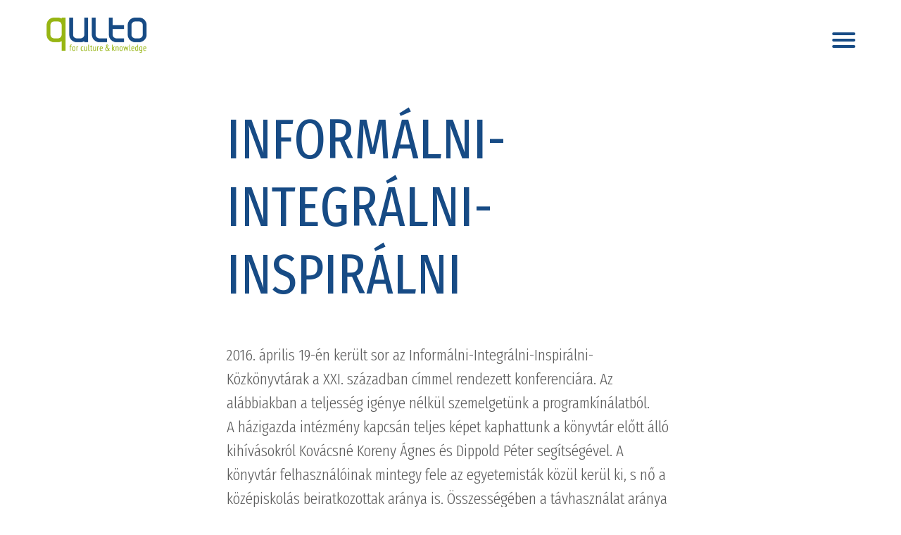

--- FILE ---
content_type: text/html; charset=UTF-8
request_url: https://qulto.eu/hu/informalni-integralni-inspiralni/
body_size: 36746
content:
<!DOCTYPE html>

<html lang="hu-HU">

<head>

	<meta http-equiv="Content-Type" content="text/html; charset=UTF-8" />
<script type="text/javascript">
var gform;gform||(document.addEventListener("gform_main_scripts_loaded",function(){gform.scriptsLoaded=!0}),window.addEventListener("DOMContentLoaded",function(){gform.domLoaded=!0}),gform={domLoaded:!1,scriptsLoaded:!1,initializeOnLoaded:function(o){gform.domLoaded&&gform.scriptsLoaded?o():!gform.domLoaded&&gform.scriptsLoaded?window.addEventListener("DOMContentLoaded",o):document.addEventListener("gform_main_scripts_loaded",o)},hooks:{action:{},filter:{}},addAction:function(o,n,r,t){gform.addHook("action",o,n,r,t)},addFilter:function(o,n,r,t){gform.addHook("filter",o,n,r,t)},doAction:function(o){gform.doHook("action",o,arguments)},applyFilters:function(o){return gform.doHook("filter",o,arguments)},removeAction:function(o,n){gform.removeHook("action",o,n)},removeFilter:function(o,n,r){gform.removeHook("filter",o,n,r)},addHook:function(o,n,r,t,i){null==gform.hooks[o][n]&&(gform.hooks[o][n]=[]);var e=gform.hooks[o][n];null==i&&(i=n+"_"+e.length),gform.hooks[o][n].push({tag:i,callable:r,priority:t=null==t?10:t})},doHook:function(n,o,r){var t;if(r=Array.prototype.slice.call(r,1),null!=gform.hooks[n][o]&&((o=gform.hooks[n][o]).sort(function(o,n){return o.priority-n.priority}),o.forEach(function(o){"function"!=typeof(t=o.callable)&&(t=window[t]),"action"==n?t.apply(null,r):r[0]=t.apply(null,r)})),"filter"==n)return r[0]},removeHook:function(o,n,t,i){var r;null!=gform.hooks[o][n]&&(r=(r=gform.hooks[o][n]).filter(function(o,n,r){return!!(null!=i&&i!=o.tag||null!=t&&t!=o.priority)}),gform.hooks[o][n]=r)}});
</script>

	<meta name="viewport" content="width=device-width, initial-scale=1.0, maximum-scale=1.0, user-scalable=no" />

	
	<title>Qulto |   Informálni-Integrálni-Inspirálni</title>

	<link rel="shortcut icon" href="https://qulto.eu/wp-content/themes/qulto/favicon.ico" type="image/x-icon" />

	<link rel="pingback" href="https://qulto.eu/xmlrpc.php" />

	
	<title>Informálni-Integrálni-Inspirálni &#8211; Qulto</title>
<meta name='robots' content='max-image-preview:large, max-snippet:-1, max-video-preview:-1' />
<link rel="alternate" hreflang="hu" href="https://qulto.eu/hu/informalni-integralni-inspiralni/" />
<link rel="alternate" hreflang="x-default" href="https://qulto.eu/hu/informalni-integralni-inspiralni/" />
<link rel='dns-prefetch' href='//qulto.eu' />
<link rel='dns-prefetch' href='//www.google.com' />
<link rel='dns-prefetch' href='//www.googletagmanager.com' />
<link rel='dns-prefetch' href='//use.fontawesome.com' />
<script type="text/javascript">
window._wpemojiSettings = {"baseUrl":"https:\/\/s.w.org\/images\/core\/emoji\/14.0.0\/72x72\/","ext":".png","svgUrl":"https:\/\/s.w.org\/images\/core\/emoji\/14.0.0\/svg\/","svgExt":".svg","source":{"concatemoji":"https:\/\/qulto.eu\/wp-includes\/js\/wp-emoji-release.min.js?ver=6.2.8"}};
/*! This file is auto-generated */
!function(e,a,t){var n,r,o,i=a.createElement("canvas"),p=i.getContext&&i.getContext("2d");function s(e,t){p.clearRect(0,0,i.width,i.height),p.fillText(e,0,0);e=i.toDataURL();return p.clearRect(0,0,i.width,i.height),p.fillText(t,0,0),e===i.toDataURL()}function c(e){var t=a.createElement("script");t.src=e,t.defer=t.type="text/javascript",a.getElementsByTagName("head")[0].appendChild(t)}for(o=Array("flag","emoji"),t.supports={everything:!0,everythingExceptFlag:!0},r=0;r<o.length;r++)t.supports[o[r]]=function(e){if(p&&p.fillText)switch(p.textBaseline="top",p.font="600 32px Arial",e){case"flag":return s("\ud83c\udff3\ufe0f\u200d\u26a7\ufe0f","\ud83c\udff3\ufe0f\u200b\u26a7\ufe0f")?!1:!s("\ud83c\uddfa\ud83c\uddf3","\ud83c\uddfa\u200b\ud83c\uddf3")&&!s("\ud83c\udff4\udb40\udc67\udb40\udc62\udb40\udc65\udb40\udc6e\udb40\udc67\udb40\udc7f","\ud83c\udff4\u200b\udb40\udc67\u200b\udb40\udc62\u200b\udb40\udc65\u200b\udb40\udc6e\u200b\udb40\udc67\u200b\udb40\udc7f");case"emoji":return!s("\ud83e\udef1\ud83c\udffb\u200d\ud83e\udef2\ud83c\udfff","\ud83e\udef1\ud83c\udffb\u200b\ud83e\udef2\ud83c\udfff")}return!1}(o[r]),t.supports.everything=t.supports.everything&&t.supports[o[r]],"flag"!==o[r]&&(t.supports.everythingExceptFlag=t.supports.everythingExceptFlag&&t.supports[o[r]]);t.supports.everythingExceptFlag=t.supports.everythingExceptFlag&&!t.supports.flag,t.DOMReady=!1,t.readyCallback=function(){t.DOMReady=!0},t.supports.everything||(n=function(){t.readyCallback()},a.addEventListener?(a.addEventListener("DOMContentLoaded",n,!1),e.addEventListener("load",n,!1)):(e.attachEvent("onload",n),a.attachEvent("onreadystatechange",function(){"complete"===a.readyState&&t.readyCallback()})),(e=t.source||{}).concatemoji?c(e.concatemoji):e.wpemoji&&e.twemoji&&(c(e.twemoji),c(e.wpemoji)))}(window,document,window._wpemojiSettings);
</script>
<style type="text/css">
img.wp-smiley,
img.emoji {
	display: inline !important;
	border: none !important;
	box-shadow: none !important;
	height: 1em !important;
	width: 1em !important;
	margin: 0 0.07em !important;
	vertical-align: -0.1em !important;
	background: none !important;
	padding: 0 !important;
}
</style>
	<link rel='stylesheet' id='gravity_forms_theme_foundation-css' href='https://qulto.eu/wp-content/plugins/gravityforms/assets/css/dist/gravity-forms-theme-foundation.min.css?ver=2.7.3' type='text/css' media='all' />
<link rel='stylesheet' id='gravity_forms_theme_reset-css' href='https://qulto.eu/wp-content/plugins/gravityforms/assets/css/dist/gravity-forms-theme-reset.min.css?ver=2.7.3' type='text/css' media='all' />
<link rel='stylesheet' id='gravity_forms_theme_framework-css' href='https://qulto.eu/wp-content/plugins/gravityforms/assets/css/dist/gravity-forms-theme-framework.min.css?ver=2.7.3' type='text/css' media='all' />
<link rel='stylesheet' id='gravity_forms_orbital_theme-css' href='https://qulto.eu/wp-content/plugins/gravityforms/assets/css/dist/gravity-forms-orbital-theme.min.css?ver=2.7.3' type='text/css' media='all' />
<link rel='stylesheet' id='app-css' href='https://qulto.eu/wp-content/themes/qulto/dist/index.css?ver=1611727238' type='text/css' media='all' />
<link rel='stylesheet' id='wp-block-library-css' href='https://qulto.eu/wp-includes/css/dist/block-library/style.min.css?ver=6.2.8' type='text/css' media='all' />
<link rel='stylesheet' id='classic-theme-styles-css' href='https://qulto.eu/wp-includes/css/classic-themes.min.css?ver=6.2.8' type='text/css' media='all' />
<style id='global-styles-inline-css' type='text/css'>
body{--wp--preset--color--black: #000000;--wp--preset--color--cyan-bluish-gray: #abb8c3;--wp--preset--color--white: #ffffff;--wp--preset--color--pale-pink: #f78da7;--wp--preset--color--vivid-red: #cf2e2e;--wp--preset--color--luminous-vivid-orange: #ff6900;--wp--preset--color--luminous-vivid-amber: #fcb900;--wp--preset--color--light-green-cyan: #7bdcb5;--wp--preset--color--vivid-green-cyan: #00d084;--wp--preset--color--pale-cyan-blue: #8ed1fc;--wp--preset--color--vivid-cyan-blue: #0693e3;--wp--preset--color--vivid-purple: #9b51e0;--wp--preset--gradient--vivid-cyan-blue-to-vivid-purple: linear-gradient(135deg,rgba(6,147,227,1) 0%,rgb(155,81,224) 100%);--wp--preset--gradient--light-green-cyan-to-vivid-green-cyan: linear-gradient(135deg,rgb(122,220,180) 0%,rgb(0,208,130) 100%);--wp--preset--gradient--luminous-vivid-amber-to-luminous-vivid-orange: linear-gradient(135deg,rgba(252,185,0,1) 0%,rgba(255,105,0,1) 100%);--wp--preset--gradient--luminous-vivid-orange-to-vivid-red: linear-gradient(135deg,rgba(255,105,0,1) 0%,rgb(207,46,46) 100%);--wp--preset--gradient--very-light-gray-to-cyan-bluish-gray: linear-gradient(135deg,rgb(238,238,238) 0%,rgb(169,184,195) 100%);--wp--preset--gradient--cool-to-warm-spectrum: linear-gradient(135deg,rgb(74,234,220) 0%,rgb(151,120,209) 20%,rgb(207,42,186) 40%,rgb(238,44,130) 60%,rgb(251,105,98) 80%,rgb(254,248,76) 100%);--wp--preset--gradient--blush-light-purple: linear-gradient(135deg,rgb(255,206,236) 0%,rgb(152,150,240) 100%);--wp--preset--gradient--blush-bordeaux: linear-gradient(135deg,rgb(254,205,165) 0%,rgb(254,45,45) 50%,rgb(107,0,62) 100%);--wp--preset--gradient--luminous-dusk: linear-gradient(135deg,rgb(255,203,112) 0%,rgb(199,81,192) 50%,rgb(65,88,208) 100%);--wp--preset--gradient--pale-ocean: linear-gradient(135deg,rgb(255,245,203) 0%,rgb(182,227,212) 50%,rgb(51,167,181) 100%);--wp--preset--gradient--electric-grass: linear-gradient(135deg,rgb(202,248,128) 0%,rgb(113,206,126) 100%);--wp--preset--gradient--midnight: linear-gradient(135deg,rgb(2,3,129) 0%,rgb(40,116,252) 100%);--wp--preset--duotone--dark-grayscale: url('#wp-duotone-dark-grayscale');--wp--preset--duotone--grayscale: url('#wp-duotone-grayscale');--wp--preset--duotone--purple-yellow: url('#wp-duotone-purple-yellow');--wp--preset--duotone--blue-red: url('#wp-duotone-blue-red');--wp--preset--duotone--midnight: url('#wp-duotone-midnight');--wp--preset--duotone--magenta-yellow: url('#wp-duotone-magenta-yellow');--wp--preset--duotone--purple-green: url('#wp-duotone-purple-green');--wp--preset--duotone--blue-orange: url('#wp-duotone-blue-orange');--wp--preset--font-size--small: 13px;--wp--preset--font-size--medium: 20px;--wp--preset--font-size--large: 36px;--wp--preset--font-size--x-large: 42px;--wp--preset--spacing--20: 0.44rem;--wp--preset--spacing--30: 0.67rem;--wp--preset--spacing--40: 1rem;--wp--preset--spacing--50: 1.5rem;--wp--preset--spacing--60: 2.25rem;--wp--preset--spacing--70: 3.38rem;--wp--preset--spacing--80: 5.06rem;--wp--preset--shadow--natural: 6px 6px 9px rgba(0, 0, 0, 0.2);--wp--preset--shadow--deep: 12px 12px 50px rgba(0, 0, 0, 0.4);--wp--preset--shadow--sharp: 6px 6px 0px rgba(0, 0, 0, 0.2);--wp--preset--shadow--outlined: 6px 6px 0px -3px rgba(255, 255, 255, 1), 6px 6px rgba(0, 0, 0, 1);--wp--preset--shadow--crisp: 6px 6px 0px rgba(0, 0, 0, 1);}:where(.is-layout-flex){gap: 0.5em;}body .is-layout-flow > .alignleft{float: left;margin-inline-start: 0;margin-inline-end: 2em;}body .is-layout-flow > .alignright{float: right;margin-inline-start: 2em;margin-inline-end: 0;}body .is-layout-flow > .aligncenter{margin-left: auto !important;margin-right: auto !important;}body .is-layout-constrained > .alignleft{float: left;margin-inline-start: 0;margin-inline-end: 2em;}body .is-layout-constrained > .alignright{float: right;margin-inline-start: 2em;margin-inline-end: 0;}body .is-layout-constrained > .aligncenter{margin-left: auto !important;margin-right: auto !important;}body .is-layout-constrained > :where(:not(.alignleft):not(.alignright):not(.alignfull)){max-width: var(--wp--style--global--content-size);margin-left: auto !important;margin-right: auto !important;}body .is-layout-constrained > .alignwide{max-width: var(--wp--style--global--wide-size);}body .is-layout-flex{display: flex;}body .is-layout-flex{flex-wrap: wrap;align-items: center;}body .is-layout-flex > *{margin: 0;}:where(.wp-block-columns.is-layout-flex){gap: 2em;}.has-black-color{color: var(--wp--preset--color--black) !important;}.has-cyan-bluish-gray-color{color: var(--wp--preset--color--cyan-bluish-gray) !important;}.has-white-color{color: var(--wp--preset--color--white) !important;}.has-pale-pink-color{color: var(--wp--preset--color--pale-pink) !important;}.has-vivid-red-color{color: var(--wp--preset--color--vivid-red) !important;}.has-luminous-vivid-orange-color{color: var(--wp--preset--color--luminous-vivid-orange) !important;}.has-luminous-vivid-amber-color{color: var(--wp--preset--color--luminous-vivid-amber) !important;}.has-light-green-cyan-color{color: var(--wp--preset--color--light-green-cyan) !important;}.has-vivid-green-cyan-color{color: var(--wp--preset--color--vivid-green-cyan) !important;}.has-pale-cyan-blue-color{color: var(--wp--preset--color--pale-cyan-blue) !important;}.has-vivid-cyan-blue-color{color: var(--wp--preset--color--vivid-cyan-blue) !important;}.has-vivid-purple-color{color: var(--wp--preset--color--vivid-purple) !important;}.has-black-background-color{background-color: var(--wp--preset--color--black) !important;}.has-cyan-bluish-gray-background-color{background-color: var(--wp--preset--color--cyan-bluish-gray) !important;}.has-white-background-color{background-color: var(--wp--preset--color--white) !important;}.has-pale-pink-background-color{background-color: var(--wp--preset--color--pale-pink) !important;}.has-vivid-red-background-color{background-color: var(--wp--preset--color--vivid-red) !important;}.has-luminous-vivid-orange-background-color{background-color: var(--wp--preset--color--luminous-vivid-orange) !important;}.has-luminous-vivid-amber-background-color{background-color: var(--wp--preset--color--luminous-vivid-amber) !important;}.has-light-green-cyan-background-color{background-color: var(--wp--preset--color--light-green-cyan) !important;}.has-vivid-green-cyan-background-color{background-color: var(--wp--preset--color--vivid-green-cyan) !important;}.has-pale-cyan-blue-background-color{background-color: var(--wp--preset--color--pale-cyan-blue) !important;}.has-vivid-cyan-blue-background-color{background-color: var(--wp--preset--color--vivid-cyan-blue) !important;}.has-vivid-purple-background-color{background-color: var(--wp--preset--color--vivid-purple) !important;}.has-black-border-color{border-color: var(--wp--preset--color--black) !important;}.has-cyan-bluish-gray-border-color{border-color: var(--wp--preset--color--cyan-bluish-gray) !important;}.has-white-border-color{border-color: var(--wp--preset--color--white) !important;}.has-pale-pink-border-color{border-color: var(--wp--preset--color--pale-pink) !important;}.has-vivid-red-border-color{border-color: var(--wp--preset--color--vivid-red) !important;}.has-luminous-vivid-orange-border-color{border-color: var(--wp--preset--color--luminous-vivid-orange) !important;}.has-luminous-vivid-amber-border-color{border-color: var(--wp--preset--color--luminous-vivid-amber) !important;}.has-light-green-cyan-border-color{border-color: var(--wp--preset--color--light-green-cyan) !important;}.has-vivid-green-cyan-border-color{border-color: var(--wp--preset--color--vivid-green-cyan) !important;}.has-pale-cyan-blue-border-color{border-color: var(--wp--preset--color--pale-cyan-blue) !important;}.has-vivid-cyan-blue-border-color{border-color: var(--wp--preset--color--vivid-cyan-blue) !important;}.has-vivid-purple-border-color{border-color: var(--wp--preset--color--vivid-purple) !important;}.has-vivid-cyan-blue-to-vivid-purple-gradient-background{background: var(--wp--preset--gradient--vivid-cyan-blue-to-vivid-purple) !important;}.has-light-green-cyan-to-vivid-green-cyan-gradient-background{background: var(--wp--preset--gradient--light-green-cyan-to-vivid-green-cyan) !important;}.has-luminous-vivid-amber-to-luminous-vivid-orange-gradient-background{background: var(--wp--preset--gradient--luminous-vivid-amber-to-luminous-vivid-orange) !important;}.has-luminous-vivid-orange-to-vivid-red-gradient-background{background: var(--wp--preset--gradient--luminous-vivid-orange-to-vivid-red) !important;}.has-very-light-gray-to-cyan-bluish-gray-gradient-background{background: var(--wp--preset--gradient--very-light-gray-to-cyan-bluish-gray) !important;}.has-cool-to-warm-spectrum-gradient-background{background: var(--wp--preset--gradient--cool-to-warm-spectrum) !important;}.has-blush-light-purple-gradient-background{background: var(--wp--preset--gradient--blush-light-purple) !important;}.has-blush-bordeaux-gradient-background{background: var(--wp--preset--gradient--blush-bordeaux) !important;}.has-luminous-dusk-gradient-background{background: var(--wp--preset--gradient--luminous-dusk) !important;}.has-pale-ocean-gradient-background{background: var(--wp--preset--gradient--pale-ocean) !important;}.has-electric-grass-gradient-background{background: var(--wp--preset--gradient--electric-grass) !important;}.has-midnight-gradient-background{background: var(--wp--preset--gradient--midnight) !important;}.has-small-font-size{font-size: var(--wp--preset--font-size--small) !important;}.has-medium-font-size{font-size: var(--wp--preset--font-size--medium) !important;}.has-large-font-size{font-size: var(--wp--preset--font-size--large) !important;}.has-x-large-font-size{font-size: var(--wp--preset--font-size--x-large) !important;}
.wp-block-navigation a:where(:not(.wp-element-button)){color: inherit;}
:where(.wp-block-columns.is-layout-flex){gap: 2em;}
.wp-block-pullquote{font-size: 1.5em;line-height: 1.6;}
</style>
<link rel='stylesheet' id='wpml-blocks-css' href='https://qulto.eu/wp-content/plugins/sitepress-multilingual-cms/dist/css/blocks/styles.css?ver=4.6.3' type='text/css' media='all' />
<link rel='stylesheet' id='wpml-menu-item-0-css' href='//qulto.eu/wp-content/plugins/sitepress-multilingual-cms/templates/language-switchers/menu-item/style.min.css?ver=1' type='text/css' media='all' />
<style id='wpml-menu-item-0-inline-css' type='text/css'>
.wpml-ls-slot-2, .wpml-ls-slot-2 a, .wpml-ls-slot-2 a:visited{color:#5c5c5c;}.wpml-ls-slot-2:hover, .wpml-ls-slot-2:hover a, .wpml-ls-slot-2 a:hover{color:#174b85;}.wpml-ls-slot-2.wpml-ls-current-language, .wpml-ls-slot-2.wpml-ls-current-language a, .wpml-ls-slot-2.wpml-ls-current-language a:visited{color:#5c5c5c;}.wpml-ls-slot-2.wpml-ls-current-language:hover, .wpml-ls-slot-2.wpml-ls-current-language:hover a, .wpml-ls-slot-2.wpml-ls-current-language a:hover{color:#174b85;}.wpml-ls-slot-2.wpml-ls-current-language .wpml-ls-slot-2, .wpml-ls-slot-2.wpml-ls-current-language .wpml-ls-slot-2 a, .wpml-ls-slot-2.wpml-ls-current-language .wpml-ls-slot-2 a:visited{color:#5c5c5c;}.wpml-ls-slot-2.wpml-ls-current-language .wpml-ls-slot-2:hover, .wpml-ls-slot-2.wpml-ls-current-language .wpml-ls-slot-2:hover a, .wpml-ls-slot-2.wpml-ls-current-language .wpml-ls-slot-2 a:hover {color:#174b85;}
</style>
<link rel='stylesheet' id='wp-pagenavi-css' href='https://qulto.eu/wp-content/plugins/wp-pagenavi/pagenavi-css.css?ver=2.70' type='text/css' media='all' />
<link rel='stylesheet' id='font-awesome-official-css' href='https://use.fontawesome.com/releases/v5.15.1/css/all.css' type='text/css' media='all' integrity="sha384-vp86vTRFVJgpjF9jiIGPEEqYqlDwgyBgEF109VFjmqGmIY/Y4HV4d3Gp2irVfcrp" crossorigin="anonymous" />
<link rel='stylesheet' id='gform_basic-css' href='https://qulto.eu/wp-content/plugins/gravityforms/assets/css/dist/basic.min.css?ver=2.7.3' type='text/css' media='all' />
<link rel='stylesheet' id='gform_theme_components-css' href='https://qulto.eu/wp-content/plugins/gravityforms/assets/css/dist/theme-components.min.css?ver=2.7.3' type='text/css' media='all' />
<link rel='stylesheet' id='gform_theme_ie11-css' href='https://qulto.eu/wp-content/plugins/gravityforms/assets/css/dist/theme-ie11.min.css?ver=2.7.3' type='text/css' media='all' />
<link rel='stylesheet' id='gform_theme-css' href='https://qulto.eu/wp-content/plugins/gravityforms/assets/css/dist/theme.min.css?ver=2.7.3' type='text/css' media='all' />
<link rel='stylesheet' id='popup-maker-site-css' href='//qulto.eu/wp-content/uploads/pum/pum-site-styles.css?generated=1726742159&#038;ver=1.18.1' type='text/css' media='all' />
<link rel='stylesheet' id='font-awesome-official-v4shim-css' href='https://use.fontawesome.com/releases/v5.15.1/css/v4-shims.css' type='text/css' media='all' integrity="sha384-WCuYjm/u5NsK4s/NfnJeHuMj6zzN2HFyjhBu/SnZJj7eZ6+ds4zqIM3wYgL59Clf" crossorigin="anonymous" />
<style id='font-awesome-official-v4shim-inline-css' type='text/css'>
@font-face {
font-family: "FontAwesome";
font-display: block;
src: url("https://use.fontawesome.com/releases/v5.15.1/webfonts/fa-brands-400.eot"),
		url("https://use.fontawesome.com/releases/v5.15.1/webfonts/fa-brands-400.eot?#iefix") format("embedded-opentype"),
		url("https://use.fontawesome.com/releases/v5.15.1/webfonts/fa-brands-400.woff2") format("woff2"),
		url("https://use.fontawesome.com/releases/v5.15.1/webfonts/fa-brands-400.woff") format("woff"),
		url("https://use.fontawesome.com/releases/v5.15.1/webfonts/fa-brands-400.ttf") format("truetype"),
		url("https://use.fontawesome.com/releases/v5.15.1/webfonts/fa-brands-400.svg#fontawesome") format("svg");
}

@font-face {
font-family: "FontAwesome";
font-display: block;
src: url("https://use.fontawesome.com/releases/v5.15.1/webfonts/fa-solid-900.eot"),
		url("https://use.fontawesome.com/releases/v5.15.1/webfonts/fa-solid-900.eot?#iefix") format("embedded-opentype"),
		url("https://use.fontawesome.com/releases/v5.15.1/webfonts/fa-solid-900.woff2") format("woff2"),
		url("https://use.fontawesome.com/releases/v5.15.1/webfonts/fa-solid-900.woff") format("woff"),
		url("https://use.fontawesome.com/releases/v5.15.1/webfonts/fa-solid-900.ttf") format("truetype"),
		url("https://use.fontawesome.com/releases/v5.15.1/webfonts/fa-solid-900.svg#fontawesome") format("svg");
}

@font-face {
font-family: "FontAwesome";
font-display: block;
src: url("https://use.fontawesome.com/releases/v5.15.1/webfonts/fa-regular-400.eot"),
		url("https://use.fontawesome.com/releases/v5.15.1/webfonts/fa-regular-400.eot?#iefix") format("embedded-opentype"),
		url("https://use.fontawesome.com/releases/v5.15.1/webfonts/fa-regular-400.woff2") format("woff2"),
		url("https://use.fontawesome.com/releases/v5.15.1/webfonts/fa-regular-400.woff") format("woff"),
		url("https://use.fontawesome.com/releases/v5.15.1/webfonts/fa-regular-400.ttf") format("truetype"),
		url("https://use.fontawesome.com/releases/v5.15.1/webfonts/fa-regular-400.svg#fontawesome") format("svg");
unicode-range: U+F004-F005,U+F007,U+F017,U+F022,U+F024,U+F02E,U+F03E,U+F044,U+F057-F059,U+F06E,U+F070,U+F075,U+F07B-F07C,U+F080,U+F086,U+F089,U+F094,U+F09D,U+F0A0,U+F0A4-F0A7,U+F0C5,U+F0C7-F0C8,U+F0E0,U+F0EB,U+F0F3,U+F0F8,U+F0FE,U+F111,U+F118-F11A,U+F11C,U+F133,U+F144,U+F146,U+F14A,U+F14D-F14E,U+F150-F152,U+F15B-F15C,U+F164-F165,U+F185-F186,U+F191-F192,U+F1AD,U+F1C1-F1C9,U+F1CD,U+F1D8,U+F1E3,U+F1EA,U+F1F6,U+F1F9,U+F20A,U+F247-F249,U+F24D,U+F254-F25B,U+F25D,U+F267,U+F271-F274,U+F279,U+F28B,U+F28D,U+F2B5-F2B6,U+F2B9,U+F2BB,U+F2BD,U+F2C1-F2C2,U+F2D0,U+F2D2,U+F2DC,U+F2ED,U+F328,U+F358-F35B,U+F3A5,U+F3D1,U+F410,U+F4AD;
}
</style>
<!--n2css--><script type='text/javascript' id='wpml-browser-redirect-js-extra'>
/* <![CDATA[ */
var wpml_browser_redirect_params = {"pageLanguage":"hu","languageUrls":{"hu_hu":"https:\/\/qulto.eu\/hu\/informalni-integralni-inspiralni\/","hu":"https:\/\/qulto.eu\/hu\/informalni-integralni-inspiralni\/"},"cookie":{"name":"_icl_visitor_lang_js","domain":"qulto.eu","path":"\/","expiration":24}};
/* ]]> */
</script>
<script type='text/javascript' src='https://qulto.eu/wp-content/plugins/sitepress-multilingual-cms/dist/js/browser-redirect/app.js?ver=4.6.3' id='wpml-browser-redirect-js'></script>
<script type='text/javascript' src='https://qulto.eu/wp-includes/js/jquery/jquery.min.js?ver=3.6.4' id='jquery-core-js'></script>
<script type='text/javascript' src='https://qulto.eu/wp-includes/js/jquery/jquery-migrate.min.js?ver=3.4.0' id='jquery-migrate-js'></script>
<script type='text/javascript' defer='defer' src='https://qulto.eu/wp-content/plugins/gravityforms/js/jquery.json.min.js?ver=2.7.3' id='gform_json-js'></script>
<script type='text/javascript' id='gform_gravityforms-js-extra'>
/* <![CDATA[ */
var gf_global = {"gf_currency_config":{"name":"Magyar Forint","symbol_left":"","symbol_right":"Ft","symbol_padding":" ","thousand_separator":".","decimal_separator":",","decimals":2,"code":"HUF"},"base_url":"https:\/\/qulto.eu\/wp-content\/plugins\/gravityforms","number_formats":[],"spinnerUrl":"https:\/\/qulto.eu\/wp-content\/plugins\/gravityforms\/images\/spinner.svg","version_hash":"77cb3a0e649343856408dd5776aeb203","strings":{"newRowAdded":"\u00daj sor hozz\u00e1adva.","rowRemoved":"Sor elt\u00e1vol\u00edtva","formSaved":"The form has been saved.  The content contains the link to return and complete the form."}};
var gf_global = {"gf_currency_config":{"name":"Magyar Forint","symbol_left":"","symbol_right":"Ft","symbol_padding":" ","thousand_separator":".","decimal_separator":",","decimals":2,"code":"HUF"},"base_url":"https:\/\/qulto.eu\/wp-content\/plugins\/gravityforms","number_formats":[],"spinnerUrl":"https:\/\/qulto.eu\/wp-content\/plugins\/gravityforms\/images\/spinner.svg","version_hash":"77cb3a0e649343856408dd5776aeb203","strings":{"newRowAdded":"\u00daj sor hozz\u00e1adva.","rowRemoved":"Sor elt\u00e1vol\u00edtva","formSaved":"The form has been saved.  The content contains the link to return and complete the form."}};
var gf_global = {"gf_currency_config":{"name":"Magyar Forint","symbol_left":"","symbol_right":"Ft","symbol_padding":" ","thousand_separator":".","decimal_separator":",","decimals":2,"code":"HUF"},"base_url":"https:\/\/qulto.eu\/wp-content\/plugins\/gravityforms","number_formats":[],"spinnerUrl":"https:\/\/qulto.eu\/wp-content\/plugins\/gravityforms\/images\/spinner.svg","version_hash":"77cb3a0e649343856408dd5776aeb203","strings":{"newRowAdded":"\u00daj sor hozz\u00e1adva.","rowRemoved":"Sor elt\u00e1vol\u00edtva","formSaved":"The form has been saved.  The content contains the link to return and complete the form."}};
var gf_global = {"gf_currency_config":{"name":"Magyar Forint","symbol_left":"","symbol_right":"Ft","symbol_padding":" ","thousand_separator":".","decimal_separator":",","decimals":2,"code":"HUF"},"base_url":"https:\/\/qulto.eu\/wp-content\/plugins\/gravityforms","number_formats":[],"spinnerUrl":"https:\/\/qulto.eu\/wp-content\/plugins\/gravityforms\/images\/spinner.svg","version_hash":"77cb3a0e649343856408dd5776aeb203","strings":{"newRowAdded":"\u00daj sor hozz\u00e1adva.","rowRemoved":"Sor elt\u00e1vol\u00edtva","formSaved":"The form has been saved.  The content contains the link to return and complete the form."}};
var gf_field_checkbox = {"strings":{"selected":"\u00d6sszes lehet\u0151s\u00e9g kiv\u00e1lasztva.","deselected":"\u00d6sszes lehet\u0151s\u00e9g bejel\u00f6letlen."}};
var gf_global = {"gf_currency_config":{"name":"Magyar Forint","symbol_left":"","symbol_right":"Ft","symbol_padding":" ","thousand_separator":".","decimal_separator":",","decimals":2,"code":"HUF"},"base_url":"https:\/\/qulto.eu\/wp-content\/plugins\/gravityforms","number_formats":[],"spinnerUrl":"https:\/\/qulto.eu\/wp-content\/plugins\/gravityforms\/images\/spinner.svg","version_hash":"77cb3a0e649343856408dd5776aeb203","strings":{"newRowAdded":"\u00daj sor hozz\u00e1adva.","rowRemoved":"Sor elt\u00e1vol\u00edtva","formSaved":"The form has been saved.  The content contains the link to return and complete the form."}};
var gf_field_checkbox = {"strings":{"selected":"\u00d6sszes lehet\u0151s\u00e9g kiv\u00e1lasztva.","deselected":"\u00d6sszes lehet\u0151s\u00e9g bejel\u00f6letlen."}};
var gf_global = {"gf_currency_config":{"name":"Magyar Forint","symbol_left":"","symbol_right":"Ft","symbol_padding":" ","thousand_separator":".","decimal_separator":",","decimals":2,"code":"HUF"},"base_url":"https:\/\/qulto.eu\/wp-content\/plugins\/gravityforms","number_formats":[],"spinnerUrl":"https:\/\/qulto.eu\/wp-content\/plugins\/gravityforms\/images\/spinner.svg","version_hash":"77cb3a0e649343856408dd5776aeb203","strings":{"newRowAdded":"\u00daj sor hozz\u00e1adva.","rowRemoved":"Sor elt\u00e1vol\u00edtva","formSaved":"The form has been saved.  The content contains the link to return and complete the form."}};
var gf_global = {"gf_currency_config":{"name":"Magyar Forint","symbol_left":"","symbol_right":"Ft","symbol_padding":" ","thousand_separator":".","decimal_separator":",","decimals":2,"code":"HUF"},"base_url":"https:\/\/qulto.eu\/wp-content\/plugins\/gravityforms","number_formats":[],"spinnerUrl":"https:\/\/qulto.eu\/wp-content\/plugins\/gravityforms\/images\/spinner.svg","version_hash":"77cb3a0e649343856408dd5776aeb203","strings":{"newRowAdded":"\u00daj sor hozz\u00e1adva.","rowRemoved":"Sor elt\u00e1vol\u00edtva","formSaved":"The form has been saved.  The content contains the link to return and complete the form."}};
var gf_global = {"gf_currency_config":{"name":"Magyar Forint","symbol_left":"","symbol_right":"Ft","symbol_padding":" ","thousand_separator":".","decimal_separator":",","decimals":2,"code":"HUF"},"base_url":"https:\/\/qulto.eu\/wp-content\/plugins\/gravityforms","number_formats":[],"spinnerUrl":"https:\/\/qulto.eu\/wp-content\/plugins\/gravityforms\/images\/spinner.svg","version_hash":"77cb3a0e649343856408dd5776aeb203","strings":{"newRowAdded":"\u00daj sor hozz\u00e1adva.","rowRemoved":"Sor elt\u00e1vol\u00edtva","formSaved":"The form has been saved.  The content contains the link to return and complete the form."}};
var gform_i18n = {"datepicker":{"days":{"monday":"Mo","tuesday":"Tu","wednesday":"We","thursday":"Th","friday":"Fr","saturday":"Sa","sunday":"Su"},"months":{"january":"Janu\u00e1r","february":"Febru\u00e1r","march":"M\u00e1rcius","april":"\u00c1prilis","may":"M\u00e1jus","june":"J\u00fanius","july":"J\u00falius","august":"Augusztus","september":"Szeptember","october":"Okt\u00f3ber","november":"November","december":"December"},"firstDay":1,"iconText":"D\u00e1tum v\u00e1laszt\u00e1s"}};
var gf_legacy_multi = {"14":"","5":"","9":"","4":""};
var gform_gravityforms = {"strings":{"invalid_file_extension":"Ez a f\u00e1jlt\u00edpus nincs enged\u00e9lyezve","delete_file":"T\u00f6r\u00f6lj\u00fck ezt a f\u00e1jlt","in_progress":"folyamatban","file_exceeds_limit":"A f\u00e1jl meghaladta a m\u00e9ret korl\u00e1tot","illegal_extension":"Ez a f\u00e1jltypus nincs enged\u00e9lyezve.","max_reached":"A f\u00e1jlok maximum sz\u00e1m\u00e1t el\u00e9rted.","unknown_error":"Valami probl\u00e9ma l\u00e9pet fel mik\u00f6zben pr\u00f3b\u00e1ltuk a szerverre elmenteni","currently_uploading":"K\u00e9rj\u00fck v\u00e1rj am\u00edg a felt\u00f6lt\u00e9s befejez\u0151dik.","cancel":"M\u00e9gse","cancel_upload":"Felt\u00f6lt\u00e9s megszak\u00edt\u00e1sa","cancelled":"Megszak\u00edtva"},"vars":{"images_url":"https:\/\/qulto.eu\/wp-content\/plugins\/gravityforms\/images"}};
/* ]]> */
</script>
<script type='text/javascript' defer='defer' src='https://qulto.eu/wp-content/plugins/gravityforms/js/gravityforms.min.js?ver=2.7.3' id='gform_gravityforms-js'></script>
<script type='text/javascript' defer='defer' src='https://www.google.com/recaptcha/api.js?hl=en&#038;ver=6.2.8#038;render=explicit' id='gform_recaptcha-js'></script>
<script type='text/javascript' defer='defer' src='https://qulto.eu/wp-content/plugins/gravityforms/assets/js/dist/utils.min.js?ver=bc402317bb1b621c1f695fe582d28717' id='gform_gravityforms_utils-js'></script>

<!-- Google tag (gtag.js) snippet added by Site Kit -->
<!-- Google Analytics snippet added by Site Kit -->
<script type='text/javascript' src='https://www.googletagmanager.com/gtag/js?id=GT-5MXLJN2X' id='google_gtagjs-js' async></script>
<script type='text/javascript' id='google_gtagjs-js-after'>
window.dataLayer = window.dataLayer || [];function gtag(){dataLayer.push(arguments);}
gtag("set","linker",{"domains":["qulto.eu"]});
gtag("js", new Date());
gtag("set", "developer_id.dZTNiMT", true);
gtag("config", "GT-5MXLJN2X");
 window._googlesitekit = window._googlesitekit || {}; window._googlesitekit.throttledEvents = []; window._googlesitekit.gtagEvent = (name, data) => { var key = JSON.stringify( { name, data } ); if ( !! window._googlesitekit.throttledEvents[ key ] ) { return; } window._googlesitekit.throttledEvents[ key ] = true; setTimeout( () => { delete window._googlesitekit.throttledEvents[ key ]; }, 5 ); gtag( "event", name, { ...data, event_source: "site-kit" } ); }; 
</script>
<link rel="https://api.w.org/" href="https://qulto.eu/hu/wp-json/" /><link rel="alternate" type="application/json" href="https://qulto.eu/hu/wp-json/wp/v2/posts/974" /><link rel='shortlink' href='https://qulto.eu/hu/?p=974' />
<link rel="alternate" type="application/json+oembed" href="https://qulto.eu/hu/wp-json/oembed/1.0/embed?url=https%3A%2F%2Fqulto.eu%2Fhu%2Finformalni-integralni-inspiralni%2F" />
<link rel="alternate" type="text/xml+oembed" href="https://qulto.eu/hu/wp-json/oembed/1.0/embed?url=https%3A%2F%2Fqulto.eu%2Fhu%2Finformalni-integralni-inspiralni%2F&#038;format=xml" />
<meta name="generator" content="WPML ver:4.6.3 stt:1,23,44;" />
<meta name="generator" content="Site Kit by Google 1.170.0" /><link rel="canonical" href="https://qulto.eu/hu/informalni-integralni-inspiralni/">
<meta name="description" content="2016. április 19-én került sor az Informálni-Integrálni-Inspirálni- Közkönyvtárak a XXI. században címmel rendezett konferenciára. Az alábbiakban a teljesség ig">
<meta property="og:title" content="Informálni-Integrálni-Inspirálni &#8211; Qulto">
<meta property="og:type" content="article">
<meta property="og:image" content="https://qulto.eu/wp-content/uploads/2020/02/45149.png">
<meta property="og:image:width" content="300">
<meta property="og:image:height" content="240">
<meta property="og:image:alt" content="45149">
<meta property="og:description" content="2016. április 19-én került sor az Informálni-Integrálni-Inspirálni- Közkönyvtárak a XXI. században címmel rendezett konferenciára. Az alábbiakban a teljesség ig">
<meta property="og:url" content="https://qulto.eu/hu/informalni-integralni-inspiralni/">
<meta property="og:locale" content="hu_HU">
<meta property="og:site_name" content="Qulto">
<meta property="article:published_time" content="2016-04-20T00:00:00+00:00">
<meta property="article:modified_time" content="2021-07-06T06:58:50+00:00">
<meta property="og:updated_time" content="2021-07-06T06:58:50+00:00">
<meta property="article:section" content="Uncategorized @hu">
<meta name="twitter:card" content="summary_large_image">
<meta name="twitter:image" content="https://qulto.eu/wp-content/uploads/2020/02/45149.png">
<link rel="icon" href="https://qulto.eu/wp-content/uploads/2020/05/cropped-qulto_icon_nagy2-32x32.png" sizes="32x32" />
<link rel="icon" href="https://qulto.eu/wp-content/uploads/2020/05/cropped-qulto_icon_nagy2-192x192.png" sizes="192x192" />
<link rel="apple-touch-icon" href="https://qulto.eu/wp-content/uploads/2020/05/cropped-qulto_icon_nagy2-180x180.png" />
<meta name="msapplication-TileImage" content="https://qulto.eu/wp-content/uploads/2020/05/cropped-qulto_icon_nagy2-270x270.png" />
<style>.non-arrow {

	    all: unset;
		color: #174b85;
		
		
	
}

		



.non-arrow:hover {
 		 color: #000000!important;
		 cursor: pointer;
}

.non-arrow:after {
 		 
		 content: none;
}
</style><style>.img-fit{

padding: 30px;;
}
</style><!-- Meta Pixel Code -->
<script>
!function(f,b,e,v,n,t,s)
{if(f.fbq)return;n=f.fbq=function(){n.callMethod?
n.callMethod.apply(n,arguments):n.queue.push(arguments)};
if(!f._fbq)f._fbq=n;n.push=n;n.loaded=!0;n.version='2.0';
n.queue=[];t=b.createElement(e);t.async=!0;
t.src=v;s=b.getElementsByTagName(e)[0];
s.parentNode.insertBefore(t,s)}(window, document,'script',
'https://connect.facebook.net/en_US/fbevents.js');
fbq('init', '5296266593801978');
fbq('track', 'PageView');
</script>

<noscript><img height="1" width="1" style="display:none"
src="https://www.facebook.com/tr?id=5296266593801978&ev=PageView&noscript=1"
/></noscript>
<!-- End Meta Pixel Code --><style>h1 {margin-top: 200px;}
.header-section {margin-bottom: 100px;}
ul {padding-left: 100px;}
ul li {font-size: 20px;}
.accordion ul {padding-right: 50%}
.accordion ul li {font-size:22px;}
p {padding-top: 10px;
padding-bottom: 5px;}
.breadcrumbs {padding-top: 80px;}
.news-box p {padding-top: 0px; padding-bottom: 0px;}
h1 {
  position: relative;
  animation-name: title;
  animation-duration: 2s;
	animation-timing-function: ease-in-out;
}
@keyframes title {
  0%   {left:-100px; top:0px;}
  100% {left:0px; top:0px;}
}
/*h4 {
  letter-spacing: 2px;
  animation: mymove 5s;
	animation-delay: 2s;
	animation-timing-function: ease-in-out;
}*/

@keyframes mymove {
  50% {letter-spacing:5px;}
}

/*Hide contact form from pages:
  news, project-gallery, company, partners, clients, nyertes-palyazatok, colleagues */
body.page footer .qulto-container-small.container{
	display:none;
}

/*Don't display on Posts*/

.post-template-default footer .qulto-container-small.container{
	display:none;
}
/*Don't display on Projects*/

.projects-template-default footer .qulto-container-small.container{
	display:none;
}

/*Don't display on components*/

.components-template-default footer .qulto-container-small.container{
	display:none;
}

/*Display only on Contact page*/

body.page-id-684 footer .qulto-container-small.container {
	display: block;
}

body.page-id-1700 footer .qulto-container-small.container {
	display: block;
}

/*Add little space for separation for this pages */
body.page-id-437 footer,
body.page-id-498 footer,
body.page-id-508 footer,
body.page-id-511 footer,
body.page-id-520 footer,
body.page-id-534 footer,
body.page-id-689 footer,
body.page-id-7040 footer{
	padding-top: 5rem;
}




/*Termékek oldal gombok*/

/*
.row>div:nth-of-type(2)>h3:nth-of-type(1)>a {
    font-size: 1.375rem;
}

*/
.mtp-products-qulto-library .header-section {
	padding: 0px;
	overflow: hidden;
}




</style><style>

/*hamburger menu*/

header .hamburger button span {
      background: #174b85;
}

header .hamburger .collapsed span {
       background: #174b85;
   }

/*Breadcrumbs*/
.breadcrumbs {
	display:none;

}

/*Accordion disable*/

.accordion-section .btn {

    display: none;
}

/*Vissza gomb*/

.backlink a {

    display: none;
}
/*
@media screen and (min-width: 980px) and (max-width: 1340px)
.header #navbar {

    width: 35%!important;
}

@media screen and (min-width: 768px) and (max-width: 979px)
.header #navbar {

    width: 25%!important;
}

*/
/*2022 mod*/



/*= Main Menu ================= */

/** Main Menu >> Menu headermenu 1 menu item 819 **/
#menu-headermenu-1 .menu-item-819 {
    border-bottom-width: 0 !important;
}

/** Main Menu >> Menu headermenu 1 menu item 4834 **/
#menu-headermenu-1 .menu-item-4834 {
    border-bottom-width: 0 !important;
}

/** Main Menu >> Menu headermenu 1 menu item home **/
#menu-headermenu-1 .menu-item-home {
    border-bottom-width: 0 !important;
}

/** Main Menu >> Menu headermenu 1 current menu item **/
#menu-headermenu-1
}

.li.fa-menu {
    border-bottom-width: 0 !important;
}

/** Main Menu >> Menu headermenu 1 menu item 523 **/
#menu-headermenu-1 .menu-item-523 {
    width: 100% !important;
}

/** Main Menu >> Qulto container upper **/
.qulto-container .upper {}

/** Main Menu >> Col md 6 wp image 8613 **/
.col-md-6 .wp-image-8613 {}


/*( < 1200 )*/
@media (max-width: 1199.98px) {

    /*= Main Menu ================= */

    /** Main Menu >> Navbar **/
    #navbar {
        width: 100% !important;
    }

    /** Main Menu >> Menu headermenu 1 menu item 819 **/
    #menu-headermenu-1 .menu-item-819 {
        border-bottom-width: 0 !important;
    }

    /** Main Menu >> Menu headermenu 1 current menu item **/
    #menu-headermenu-1
}

.li.fa-menu {
    border-bottom-width: 0 !important;
}

/** Main Menu >> Menu headermenu 1 menu item 4834 **/
#menu-headermenu-1 .menu-item-4834 {
    border-bottom-width: 0 !important;
}

/** Main Menu >> Menu headermenu 1 menu item home **/
#menu-headermenu-1 .menu-item-home {
    border-bottom-width: 0 !important;
}

/** Main Menu >> Qulto container upper **/
.qulto-container .upper {}

/** Main Menu >> Mtp page product gallery header section **/
.mtp-page-product-gallery .header-section {}


}


/*( < 980 )*/
@media (max-width: 979.98px) {

    /*= Main Menu ================= */

    /** Main Menu >> Navbar **/
    #navbar {
        width: 100% !important;
    }

    /** Main Menu >> Menu headermenu 1 current menu item **/
    #menu-headermenu-1
}

.li.fa-menu {}

.fa-menu {}

/** Main Menu >> Menu headermenu 1 menu item 819 **/
#menu-headermenu-1 .menu-item-819 {
    border-bottom-width: 0 !important;
}

/** Main Menu >> Menu headermenu 1 menu item 4834 **/
#menu-headermenu-1 .menu-item-4834 {
    border-bottom-width: 0 !important;
}

/** Main Menu >> Menu headermenu 1 menu item home **/
#menu-headermenu-1 .menu-item-home {
    border-bottom-width: 0 !important;
}

/** Main Menu >> Menu headermenu 1 current menu item _2 **/
#menu-headermenu-1 .li.fa-menu {}

/** Main Menu >> Menu headermenu 1 current menu item _3 **/
#menu-headermenu-1 .current-menu-item {
    border-bottom-width: 0 !important;
}


}


/*( < 768 )*/
@media (max-width: 767.98px) {

    /*= Main Menu ================= */

    /** Main Menu >> Navbar **/
    #navbar {
        width: 50% !important;
    }

    /** Main Menu >> Menu headermenu 1 menu item home **/
    #menu-headermenu-1 .menu-item-home {
        border-bottom-width: 0 !important;
    }

    /** Main Menu >> Menu headermenu 1 menu item 4834 **/
    #menu-headermenu-1 .menu-item-4834 {
        border-bottom-width: 0 !important;
    }

    /** Main Menu >> Menu headermenu 1 menu item 819 **/
    #menu-headermenu-1 .menu-item-819 {
        border-bottom-width: 0 !important;
    }

    /** Main Menu >> Menu headermenu 1 current menu item **/
    #menu-headermenu-1
}

.li.fa-menu {
    border-bottom-width: 0 !important;
}

/** Main Menu >> List item (#10) link **/
#menu-headermenu-1>li:nth-of-type(10)>a {}

/** Main Menu >> List item (#7) link **/
#menu-headermenu-1>li:nth-of-type(7)>a {
    width: 16px !important;
    height: 18px !important;
}

/** Main Menu >> Menu headermenu 1 fa facebook square **/
#menu-headermenu-1 .fa-facebook-square {}


}


/*( < 480 )*/
@media (max-width: 479.98px) {

    /*= Main Menu ================= */

    /** Main Menu >> Navbar menu headermenu container **/
    #navbar .menu-headermenu-container {
        width: 100% !important;
    }

    /** Main Menu >> Navbar **/
    #navbar {
        width: 100% !important;
    }

    /** Main Menu >> Menu headermenu 1 menu item 819 **/
    #menu-headermenu-1 .menu-item-819 {
        border-bottom-width: 0 !important;
    }

    /** Main Menu >> Menu headermenu 1 menu item 4834 **/
    #menu-headermenu-1 .menu-item-4834 {
        border-bottom-width: 0 !important;
    }

    /** Main Menu >> Menu headermenu 1 menu item home **/
    #menu-headermenu-1 .menu-item-home {
        border-bottom-width: 0 !important;
    }

    /** Main Menu >> Menu headermenu 1 current menu item **/
    #menu-headermenu-1
}

.li.fa-menu {
    border-bottom-width: 0 !important;
}


/** Main Menu >> Mtp page product gallery header section **/

.mtp-page-product-gallery .header-section {
    overflow: hidden !important;
}

/** Main Menu >> Col md 6 wp image 8613 **/
.col-md-6 .wp-image-8613 {}

/** Main Menu >> Row col md 6 (#2) **/
.row .col-md-6:nth-of-type(2) {}

/** Main Menu >> Heading 3 (#1) link **/

/*
main>section:nth-of-type(2)>div:nth-of-type(1)>div:nth-of-type(1)>div:nth-of-type(1)>h3:nth-of-type(1)>a {
    font-size: 17px !important;
}


/** Main Menu >> Div (#2) heading 3 **/

/*

main>section:nth-of-type(2)>div:nth-of-type(1)>div:nth-of-type(1)>div:nth-of-type(2)>h3 {}


/** Main Menu >> Heading 3 (#1) link _2 **/

/*

.row>div:nth-of-type(2)>h3:nth-of-type(1)>a {
    font-size: 17px !important;
}

/** Main Menu >> Heading 3 (#1) link _3 **/

/*
main>section:nth-of-type(2)>div:nth-of-type(1)>div:nth-of-type(1)>div:nth-of-type(3)>h3:nth-of-type(1)>a {
    font-size: 17px !important;
}



/** Main Menu >> Heading 3 (#1) link _4 **/

/*
main>section:nth-of-type(2)>div:nth-of-type(1)>div:nth-of-type(1)>div:nth-of-type(4)>h3:nth-of-type(1)>a {
    font-size: 17px !important;
}



</style>	<!-- Insert google fonts here -->
	<link href="https://fonts.googleapis.com/css?family=Fira+Sans+Extra+Condensed:300,400&display=swap" rel="stylesheet">
</head>

<body class="post-template-default single single-post postid-974 single-format-standard">

<header class="qulto-container-big container">
	<div class="row">
		<div class="col-md-3 col-sm-4 col-6">
			<a href="https://qulto.eu/hu/">
				<div class="logo" style="background: url(https://qulto.eu/wp-content/uploads/2020/05/qulto_logo_full_color-01.png); background-position: left; background-repeat: no-repeat; background-size:contain; height:7vh;"></div>
			</a>
		</div>
		<div class="col-md-9 col-sm-8">
			<div class="desktop">
				<nav>
					<div class="menu-headermenu-container"><ul id="menu-headermenu" class="menu"><li id="menu-item-523" class="menu-item menu-item-type-custom menu-item-object-custom menu-item-has-children menu-item-523"><a href="#">Szolgáltatások</a>
<ul class="sub-menu">
	<li id="menu-item-29" class="menu-item menu-item-type-post_type menu-item-object-page menu-item-29"><a href="https://qulto.eu/hu/konyvtarak/">Könyvtárak</a></li>
	<li id="menu-item-28" class="menu-item menu-item-type-post_type menu-item-object-page menu-item-28"><a href="https://qulto.eu/hu/muzeumok/">Múzeumok</a></li>
	<li id="menu-item-654" class="menu-item menu-item-type-post_type menu-item-object-page menu-item-654"><a href="https://qulto.eu/hu/archivumok/">Archívumok</a></li>
	<li id="menu-item-27" class="menu-item menu-item-type-post_type menu-item-object-page menu-item-27"><a href="https://qulto.eu/hu/felsooktatas/">Felsőoktatás</a></li>
	<li id="menu-item-653" class="menu-item menu-item-type-post_type menu-item-object-page menu-item-653"><a href="https://qulto.eu/hu/kulturalis-turizmus/">Kulturális turizmus</a></li>
	<li id="menu-item-13609" class="menu-item menu-item-type-post_type menu-item-object-page menu-item-13609"><a href="https://qulto.eu/hu/kulturalis-orokseg/">Kulturális örökség</a></li>
	<li id="menu-item-8365" class="menu-item menu-item-type-post_type menu-item-object-page menu-item-8365"><a href="https://qulto.eu/hu/kutatasi-infrastruktura/">Kutatási infrastruktúra</a></li>
</ul>
</li>
<li id="menu-item-14401" class="menu-item menu-item-type-custom menu-item-object-custom menu-item-has-children menu-item-14401"><a href="#">Termékeink</a>
<ul class="sub-menu">
	<li id="menu-item-14402" class="menu-item menu-item-type-post_type menu-item-object-page menu-item-14402"><a href="https://qulto.eu/hu/termekeink/">Minden termék</a></li>
	<li id="menu-item-20361" class="menu-item menu-item-type-post_type menu-item-object-page menu-item-20361"><a href="https://qulto.eu/hu/opensource-szoftverek/">Nyílt forráskódú szoftverek támogatása</a></li>
</ul>
</li>
<li id="menu-item-4974" class="menu-item menu-item-type-custom menu-item-object-custom menu-item-has-children menu-item-4974"><a href="#">Referenciák</a>
<ul class="sub-menu">
	<li id="menu-item-532" class="menu-item menu-item-type-post_type menu-item-object-page menu-item-532"><a href="https://qulto.eu/hu/projekt-galeria/">Projekt galéria</a></li>
	<li id="menu-item-527" class="menu-item menu-item-type-post_type menu-item-object-page menu-item-527"><a href="https://qulto.eu/hu/ugyfeleink/">Ügyfeleink</a></li>
</ul>
</li>
<li id="menu-item-526" class="menu-item menu-item-type-custom menu-item-object-custom menu-item-has-children menu-item-526"><a href="#">Szakmai anyagok</a>
<ul class="sub-menu">
	<li id="menu-item-18182" class="menu-item menu-item-type-post_type menu-item-object-page menu-item-18182"><a href="https://qulto.eu/hu/esettanulmanyok/">Esettanulmányok</a></li>
	<li id="menu-item-4993" class="menu-item menu-item-type-post_type menu-item-object-page menu-item-4993"><a href="https://qulto.eu/hu/publikaciok/">Publikációk</a></li>
</ul>
</li>
<li id="menu-item-524" class="menu-item menu-item-type-custom menu-item-object-custom menu-item-has-children menu-item-524"><a href="#">Rólunk</a>
<ul class="sub-menu">
	<li id="menu-item-529" class="menu-item menu-item-type-post_type menu-item-object-page menu-item-529"><a href="https://qulto.eu/hu/cegunkrol/">Cégünkről</a></li>
	<li id="menu-item-17376" class="menu-item menu-item-type-post_type menu-item-object-page menu-item-17376"><a href="https://qulto.eu/hu/munkatarsaink/">Munkatársaink</a></li>
	<li id="menu-item-528" class="menu-item menu-item-type-post_type menu-item-object-page menu-item-528"><a href="https://qulto.eu/hu/partnereink/">Partnereink</a></li>
	<li id="menu-item-19568" class="menu-item menu-item-type-post_type menu-item-object-page menu-item-19568"><a href="https://qulto.eu/hu/karrier/">Karrier</a></li>
</ul>
</li>
<li id="menu-item-525" class="menu-item menu-item-type-custom menu-item-object-custom menu-item-has-children menu-item-525"><a href="#">Kapcsolat</a>
<ul class="sub-menu">
	<li id="menu-item-1655" class="menu-item menu-item-type-post_type menu-item-object-page menu-item-1655"><a href="https://qulto.eu/hu/irodaink/">Irodáink</a></li>
	<li id="menu-item-6833" class="menu-item menu-item-type-post_type menu-item-object-page menu-item-6833"><a href="https://qulto.eu/hu/kapcsolat/">Elérhetőségeink</a></li>
</ul>
</li>
<li id="menu-item-wpml-ls-2-hu" class="menu-item wpml-ls-slot-2 wpml-ls-item wpml-ls-item-hu wpml-ls-current-language wpml-ls-menu-item wpml-ls-first-item wpml-ls-last-item menu-item-type-wpml_ls_menu_item menu-item-object-wpml_ls_menu_item menu-item-wpml-ls-2-hu"><a href="https://qulto.eu/hu/informalni-integralni-inspiralni/"><img
            class="wpml-ls-flag"
            src="https://qulto.eu/wp-content/plugins/sitepress-multilingual-cms/res/flags/hu.png"
            alt="Magyar"
            width=18
            height=12
    /></a></li>
</ul></div>				</nav>
			</div>
		</div>
		<div class="hamburger">
			<button class="navbar-toggler toggler-example collapsed" type="button" data-toggle="collapse" data-target="#navbar"
				aria-controls="navbar" aria-expanded="true" aria-label="Toggle navigation">
				<span></span>
				<span></span>
				<span></span>		
			</button>
		</div>
		<nav id="navbar" class="collapse">
			<div class="menu-headermenu-container"><ul id="menu-headermenu-1" class="menu"><li class="menu-item menu-item-type-custom menu-item-object-custom menu-item-has-children menu-item-523"><a href="#">Szolgáltatások</a>
<ul class="sub-menu">
	<li class="menu-item menu-item-type-post_type menu-item-object-page menu-item-29"><a href="https://qulto.eu/hu/konyvtarak/">Könyvtárak</a></li>
	<li class="menu-item menu-item-type-post_type menu-item-object-page menu-item-28"><a href="https://qulto.eu/hu/muzeumok/">Múzeumok</a></li>
	<li class="menu-item menu-item-type-post_type menu-item-object-page menu-item-654"><a href="https://qulto.eu/hu/archivumok/">Archívumok</a></li>
	<li class="menu-item menu-item-type-post_type menu-item-object-page menu-item-27"><a href="https://qulto.eu/hu/felsooktatas/">Felsőoktatás</a></li>
	<li class="menu-item menu-item-type-post_type menu-item-object-page menu-item-653"><a href="https://qulto.eu/hu/kulturalis-turizmus/">Kulturális turizmus</a></li>
	<li class="menu-item menu-item-type-post_type menu-item-object-page menu-item-13609"><a href="https://qulto.eu/hu/kulturalis-orokseg/">Kulturális örökség</a></li>
	<li class="menu-item menu-item-type-post_type menu-item-object-page menu-item-8365"><a href="https://qulto.eu/hu/kutatasi-infrastruktura/">Kutatási infrastruktúra</a></li>
</ul>
</li>
<li class="menu-item menu-item-type-custom menu-item-object-custom menu-item-has-children menu-item-14401"><a href="#">Termékeink</a>
<ul class="sub-menu">
	<li class="menu-item menu-item-type-post_type menu-item-object-page menu-item-14402"><a href="https://qulto.eu/hu/termekeink/">Minden termék</a></li>
	<li class="menu-item menu-item-type-post_type menu-item-object-page menu-item-20361"><a href="https://qulto.eu/hu/opensource-szoftverek/">Nyílt forráskódú szoftverek támogatása</a></li>
</ul>
</li>
<li class="menu-item menu-item-type-custom menu-item-object-custom menu-item-has-children menu-item-4974"><a href="#">Referenciák</a>
<ul class="sub-menu">
	<li class="menu-item menu-item-type-post_type menu-item-object-page menu-item-532"><a href="https://qulto.eu/hu/projekt-galeria/">Projekt galéria</a></li>
	<li class="menu-item menu-item-type-post_type menu-item-object-page menu-item-527"><a href="https://qulto.eu/hu/ugyfeleink/">Ügyfeleink</a></li>
</ul>
</li>
<li class="menu-item menu-item-type-custom menu-item-object-custom menu-item-has-children menu-item-526"><a href="#">Szakmai anyagok</a>
<ul class="sub-menu">
	<li class="menu-item menu-item-type-post_type menu-item-object-page menu-item-18182"><a href="https://qulto.eu/hu/esettanulmanyok/">Esettanulmányok</a></li>
	<li class="menu-item menu-item-type-post_type menu-item-object-page menu-item-4993"><a href="https://qulto.eu/hu/publikaciok/">Publikációk</a></li>
</ul>
</li>
<li class="menu-item menu-item-type-custom menu-item-object-custom menu-item-has-children menu-item-524"><a href="#">Rólunk</a>
<ul class="sub-menu">
	<li class="menu-item menu-item-type-post_type menu-item-object-page menu-item-529"><a href="https://qulto.eu/hu/cegunkrol/">Cégünkről</a></li>
	<li class="menu-item menu-item-type-post_type menu-item-object-page menu-item-17376"><a href="https://qulto.eu/hu/munkatarsaink/">Munkatársaink</a></li>
	<li class="menu-item menu-item-type-post_type menu-item-object-page menu-item-528"><a href="https://qulto.eu/hu/partnereink/">Partnereink</a></li>
	<li class="menu-item menu-item-type-post_type menu-item-object-page menu-item-19568"><a href="https://qulto.eu/hu/karrier/">Karrier</a></li>
</ul>
</li>
<li class="menu-item menu-item-type-custom menu-item-object-custom menu-item-has-children menu-item-525"><a href="#">Kapcsolat</a>
<ul class="sub-menu">
	<li class="menu-item menu-item-type-post_type menu-item-object-page menu-item-1655"><a href="https://qulto.eu/hu/irodaink/">Irodáink</a></li>
	<li class="menu-item menu-item-type-post_type menu-item-object-page menu-item-6833"><a href="https://qulto.eu/hu/kapcsolat/">Elérhetőségeink</a></li>
</ul>
</li>
<li class="menu-item wpml-ls-slot-2 wpml-ls-item wpml-ls-item-hu wpml-ls-current-language wpml-ls-menu-item wpml-ls-first-item wpml-ls-last-item menu-item-type-wpml_ls_menu_item menu-item-object-wpml_ls_menu_item menu-item-wpml-ls-2-hu"><a href="https://qulto.eu/hu/informalni-integralni-inspiralni/"><img
            class="wpml-ls-flag"
            src="https://qulto.eu/wp-content/plugins/sitepress-multilingual-cms/res/flags/hu.png"
            alt="Magyar"
            width=18
            height=12
    /></a></li>
</ul></div>		</nav>
	</div>
</header>
<main>
	<section class="news-single">
		<div class="qulto-container container">
			<div class="row">
				<div class="col-12">
					<a class="breadcrumbs" href="https://qulto.eu/news/">Hírek</a>
				</div>
			</div>
		</div>
		<div class="qulto-container-news container">
			<div class="row">
				<div class="col-12">
											<h2>Informálni-Integrálni-Inspirálni</h2>
						<h4>2016. április 20.</h4>
<!--						--><!--							<img src="--><?//= get_the_post_thumbnail_url(); ?><!--" alt="">-->
<!--						-->						<p><p>2016. április 19-én került sor az Informálni-Integrálni-Inspirálni- Közkönyvtárak a XXI. században címmel rendezett konferenciára. Az alábbiakban a teljesség igénye nélkül szemelgetünk a programkínálatból.<br />
A házigazda intézmény kapcsán teljes képet kaphattunk a könyvtár előtt álló kihívásokról Kovácsné Koreny Ágnes és Dippold Péter segítségével. A könyvtár felhasználóinak mintegy fele az egyetemisták közül kerül ki, s nő a középiskolás beiratkozottak aránya is. Összességében a távhasználat aránya meredeken nő, a fizikai használat csökken, összességében nagyjából stagnálás tapasztalható. Az egyetemisták számára igyekeznek egyszerre vonzó közösségi tér lenni, illetve a gyarapítási politika formálásában is kiszolgálni a legnagyobb felhasználói csoport igényeit a kurzuslistákon jellemzően felbukkanó művek beszerzésével. A központi könyvtár voltaképpen jogszabály szerint közkönyvtári és szakkönyvtári feladatokat lát el, valójában az intézményi stratégia, illetve a gyarapítás alakítása során, illetve a teljesszövegű adatbázisok előfizetési politikájának formálása révén egyetemi könyvtári feladatok is előtérbe kerülnek. A médiatári olvasóterem helyén olyan közösségi teret hoztak létre, mely egyszerre szolgálja az elmélyült egyéni tanulás, kutatás illetve a csoportmunka kereteit is.<br />
Lévai Tamás építész előadásának legfontosabb üzenete az volt, hogy egy új könyvtár, illetve könyvtárfelújítás tervezése kapcsán a gondos könyvtárszakmai előkészületek kulcsfontosságúak a sikeres közösségi tér megalkotásának, illetve újjáalakításának szempontjából. A kulturális szakemberek jelölik ki azokat a kereteket, melyekben aztán az építész szakember a tervezés kapcsán formai értelemben gondolkodni tud. Az új Helsinki Városi Könyvtár példájával érvelve aláhúzta, hogy a gondos előmunkálatok akár 3-4 évet is igénybe vehetnek. Ennek eredményeként már egy olyan minőségű tervpályázatot lehet kiírni, ahol az épületen belül minden közgyűjteményi  funkció letisztultan meghatározásra kerül. A szolgálati térségek kialakítása mellett olyan rugalmas közösségi tereket lehet átgondoltan létrehozni, melyek folyamatos újjáformálása révén akár 100-150 évig is működhet egy funkcionálisan jól megtervezett, megfelelő anyagokból és technológiával felépült épületben a könyvtár.<br />
Tóth Máté előadásában a közkönyvtárak közösségépítő dimenziójára tért ki, romániai, horvátországi, norvég és itthoni példák alapján. A zágrábi tapasztalatok arra mutatnak, hogy sokat tehetnek a könyvtárak a hajléktalanok társadalmi reintegrációja terén, olyan rájuk szabott képzési programokkal, mely segít nekik állást és lakhelyet találni. Norvégiában Osloban nyelviskolával szövetkezett a torshovi fiókkönyvtár, s mindenféle a norvég társadalma könyvtári forrásokon keresztül bemutató foglalkozásokat integráltak bele a nyelvtanítási programba. Romániában egy a Duna-deltában lakó orosz gyökerekkel bíró kisebbségi csoport kulturális emlékeit kezdték segíteni külső alapítványi támogatással, könyvtári szervezésben, mely összehozta a fiatal és az idősebb generáció képviselőit egymással. Sikerült élővé tenni a régmúlt emlékeit a fiatalok számára, míg az idős korosztály is sokat tanult a fiatalok gondolkodásmódjáról. A magyar példa Nagykanizsáról a romák könyvtári ellátásához kapcsolódott, ahol Kardos Ferenc igazgatóhelyettest idézte az előadó. Ő arra hívta fel a figyelmet, hogy az alapvetően szóbeliségen alapuló roma kultúra kerül kapcsolatba az írásbeliségen alapuló többségi kultúrával. Az írásbeliségen alapuló műveltségi formák roma kultúrához történő adaptálásával sokféle konfliktusnak elejét lehet venni. Ennek útja például a rendezvények szervezése romák lakta területeken, illetve roma származású könyvtárosok alkalmazása.<br />
A nagyvárosi könyvtárak világa mellett Oros Sándor a Csongrád megyei kistérségi könyvtári ellátórendszer örömeiről és gondjairól villantott fel egy csokorra valót. Egyre nagyobb az elvándorlás a kistelepülésekről az egyre kevesebb munkalehetőség miatt, egyre csökken a lakossági szolgáltatások száma is. Sok helyen ténylegesen a könyvtár marad az egyedüli közösségszervező erő, és közösségi tér, olyan elhivatott könyvtárosokkal, akik a közösség lelkét adják s részt vállalnak mindenfajta esemény, rendezvény szervezésében, lebonyolításában. Emellett persze nagy hangsúlya van a kulturális ellátásnak, a helyi igényekhez kötődő különféle képzések lebonyolításának is.<br />
Fülöp Attiláné kisvárosi esettanulmánnyal szolgált a Gödöllői Városi Könyvtár igazgatójaként. Ez a könyvtár abban különleges, hogy nem csupán egy egyszerű közkönyvtárról van szó, hanem helyet ad a cserkészet központi történeti archívumának is, melynek révén tudományos kutatóhelyként is szerepel. A modern könyvtárépület belső szerkezetét a közösségi tér igényei szerint alakítják ki, egészen addig terjedően, hogy van például iruló-piruló polc a romantikus lelkületű olvasóknak. Intenzív az online közösségi média jelenlét, a könyvtár önálló mobilalkalmazással is bír. A Művészetek Házában illetve egy kávézóban külön könyvtári gyűjtemények működnek rendszeresen frissítve helyben olvasás céljából. illetve könyvtári tagok kölcsönözhetnek onnan is. A könyvtár épületében működik gyorskölcsönző ahol a kabátot nem levéve is el lehet érni az állomány egy folyamatosan frissített részét. Az információs pont és a folyóiratolvasó a büfével egy térben regisztráció nélkül is elérhető forgalmas városi találkozóhelyként funkcionálva. A folyóiratok egy része Ipad-en keresztül is elérhető már. Számos szakkör, klub működik az intézményben, melyeket könyvtárosok, illetve önkéntesek vezetnek. A könyvtár melletti külső tér számos kulturális rendezvény helyszíne, mint ahogy szerte a városban sokfajta programban vállal részt a könyvtár.<br />
Általánosságban a konferencia konklúziójaként elmondhatjuk, hogy ahol van az adott helyi közösség szemében hiteles könyvtárvezető, illetve könyvtárosi gárda, akik képesek a fizikai térben, illetve az online szolgáltatások révén a helyi lakosok életének részévé váltani a könyvtári szolgáltatásokat, illetve becsábítani őket társadalmi életet élni a közösségi térbe, ott nincs gond az aggodalomra. Ez azonban rengeteg munkát és kitartást igényel, aminek a legtöbb esetben csupán az erkölcsi elismerése van meg, az anyagi honorálás igen korlátozottan jelentkezik. A financiális hiányosságokat viszont a lelkesedés a közösség szeretetéből érkező motiváció nagymértékben képes enyhíteni.</p>
</p>
									</div>
			</div>
			<div class="row">
				<div class="col-12">
					<div class="backlink">
						<a href="https://qulto.eu/news/">Vissza</a>
					</div>
				</div>
			</div>
		</div>
	</section>
</main>

<footer>
	<div class="qulto-container-small container">
		<div class="row">
			<div class="col-12 centered">
								<h3></h3>
			</div>
		</div>
		<div class="row">
			<div class="col-12">
							</div>
		</div>
	</div>
	<div class="qulto-container-big container">
		<div class="row">
			<div class="col-12">
				<nav>
					<div class="menu-footermenu-container"><ul id="menu-footermenu" class="menu"><li id="menu-item-656" class="menu-item menu-item-type-custom menu-item-object-custom menu-item-has-children menu-item-656"><a href="#">Termékeink</a>
<ul class="sub-menu">
	<li id="menu-item-1990" class="menu-item menu-item-type-post_type menu-item-object-page menu-item-1990"><a href="https://qulto.eu/hu/kereses/">Összetett kereső</a></li>
	<li id="menu-item-14548" class="menu-item menu-item-type-custom menu-item-object-custom menu-item-14548"><a target="_blank" rel="noopener" href="https://qulto.eu/varosfoglalo/">Városfoglaló &#8211; Tegye zsebre a várost</a></li>
	<li id="menu-item-14549" class="menu-item menu-item-type-custom menu-item-object-custom menu-item-14549"><a target="_blank" rel="noopener" href="https://qulto.eu/hu/ecard/">eCard &#8211; Könyvtár a zsebben</a></li>
	<li id="menu-item-14559" class="menu-item menu-item-type-custom menu-item-object-custom menu-item-14559"><a target="_blank" rel="noopener" href="https://qulto.eu/hu/digitize/">Digitize &#8211; Próbáld ki!</a></li>
</ul>
</li>
<li id="menu-item-658" class="menu-item menu-item-type-custom menu-item-object-custom menu-item-has-children menu-item-658"><a href="#">Ügyféltámogatás</a>
<ul class="sub-menu">
	<li id="menu-item-826" class="menu-item menu-item-type-post_type menu-item-object-page menu-item-826"><a href="https://qulto.eu/hu/dokumentumok/">Dokumentumok</a></li>
	<li id="menu-item-9544" class="menu-item menu-item-type-post_type menu-item-object-page menu-item-9544"><a href="https://qulto.eu/hu/aszf/">Általános szerződési feltételek</a></li>
	<li id="menu-item-663" class="menu-item menu-item-type-post_type menu-item-object-page menu-item-663"><a href="https://qulto.eu/hu/gdpr/">GDPR (Adatvédelem)</a></li>
	<li id="menu-item-1995" class="menu-item menu-item-type-custom menu-item-object-custom menu-item-1995"><a href="https://support.qulto.eu/ugyfelkapu/">Ügyfélkapu</a></li>
	<li id="menu-item-5129" class="menu-item menu-item-type-custom menu-item-object-custom menu-item-5129"><a href="https://docs.google.com/forms/d/e/1FAIpQLScmHjZAcXqkPsOhk_zB4s20swwh65LRXz6pgcsNKzj-XwdJRQ/viewform?usp=sf_link">Hírlevél</a></li>
</ul>
</li>
<li id="menu-item-660" class="menu-item menu-item-type-custom menu-item-object-custom menu-item-has-children menu-item-660"><a href="#">Hírek</a>
<ul class="sub-menu">
	<li id="menu-item-666" class="menu-item menu-item-type-post_type menu-item-object-page menu-item-666"><a href="https://qulto.eu/hu/hirek/">Qulto hírek</a></li>
	<li id="menu-item-1984" class="menu-item menu-item-type-post_type menu-item-object-page menu-item-1984"><a href="https://qulto.eu/hu/palyazati-hirek/">Pályázati hírek</a></li>
	<li id="menu-item-665" class="menu-item menu-item-type-post_type menu-item-object-page menu-item-665"><a href="https://qulto.eu/hu/nyertes-palyazatok/">Nyertes pályázatok</a></li>
	<li id="menu-item-829" class="menu-item menu-item-type-custom menu-item-object-custom menu-item-829"><a target="_blank" rel="noopener" href="https://www.facebook.com/qultoeu"><i class="fab fa-facebook-square"></i></a></li>
	<li id="menu-item-4835" class="menu-item menu-item-type-custom menu-item-object-custom menu-item-4835"><a target="_blank" rel="noopener" href="https://www.linkedin.com/company/qulto/"><i class="fab fa-linkedin"></i></a></li>
</ul>
</li>
<li id="menu-item-661" class="menu-item menu-item-type-custom menu-item-object-custom menu-item-has-children menu-item-661"><a href="#">Cégünkről</a>
<ul class="sub-menu">
	<li id="menu-item-764" class="menu-item menu-item-type-post_type menu-item-object-page menu-item-764"><a href="https://qulto.eu/hu/munkatarsaink/">Csapatunk</a></li>
	<li id="menu-item-19569" class="menu-item menu-item-type-post_type menu-item-object-page menu-item-19569"><a href="https://qulto.eu/hu/karrier/">Karrier</a></li>
	<li id="menu-item-827" class="menu-item menu-item-type-post_type menu-item-object-page menu-item-827"><a href="https://qulto.eu/hu/gyakornoki-program/">Gyakornoki program</a></li>
	<li id="menu-item-688" class="menu-item menu-item-type-post_type menu-item-object-page menu-item-688"><a href="https://qulto.eu/hu/kapcsolat/">Kapcsolat</a></li>
</ul>
</li>
</ul></div>				</nav>
			</div>
		</div>
	</div>
</footer>

<div id="pum-16461" class="pum pum-overlay pum-theme-8379 pum-theme-default-theme popmake-overlay click_open" data-popmake="{&quot;id&quot;:16461,&quot;slug&quot;:&quot;ajanlatot-kerek&quot;,&quot;theme_id&quot;:8379,&quot;cookies&quot;:[{&quot;event&quot;:&quot;on_popup_close&quot;,&quot;settings&quot;:{&quot;name&quot;:&quot;pum-16461&quot;,&quot;key&quot;:&quot;&quot;,&quot;session&quot;:false,&quot;path&quot;:&quot;1&quot;,&quot;time&quot;:&quot;1 month&quot;}}],&quot;triggers&quot;:[{&quot;type&quot;:&quot;click_open&quot;,&quot;settings&quot;:{&quot;cookie_name&quot;:&quot;&quot;,&quot;extra_selectors&quot;:&quot;a[href=\&quot;https:\/\/qulto.eu\/ajanlatot-kerek\&quot;]&quot;}}],&quot;mobile_disabled&quot;:null,&quot;tablet_disabled&quot;:null,&quot;meta&quot;:{&quot;display&quot;:{&quot;stackable&quot;:false,&quot;overlay_disabled&quot;:false,&quot;scrollable_content&quot;:false,&quot;disable_reposition&quot;:false,&quot;size&quot;:&quot;medium&quot;,&quot;responsive_min_width&quot;:&quot;0%&quot;,&quot;responsive_min_width_unit&quot;:false,&quot;responsive_max_width&quot;:&quot;100%&quot;,&quot;responsive_max_width_unit&quot;:false,&quot;custom_width&quot;:&quot;640px&quot;,&quot;custom_width_unit&quot;:false,&quot;custom_height&quot;:&quot;380px&quot;,&quot;custom_height_unit&quot;:false,&quot;custom_height_auto&quot;:false,&quot;location&quot;:&quot;center top&quot;,&quot;position_from_trigger&quot;:false,&quot;position_top&quot;:&quot;100&quot;,&quot;position_left&quot;:&quot;0&quot;,&quot;position_bottom&quot;:&quot;0&quot;,&quot;position_right&quot;:&quot;0&quot;,&quot;position_fixed&quot;:false,&quot;animation_type&quot;:&quot;fade&quot;,&quot;animation_speed&quot;:&quot;350&quot;,&quot;animation_origin&quot;:&quot;center top&quot;,&quot;overlay_zindex&quot;:false,&quot;zindex&quot;:&quot;1999999999&quot;},&quot;close&quot;:{&quot;text&quot;:&quot;&quot;,&quot;button_delay&quot;:&quot;0&quot;,&quot;overlay_click&quot;:false,&quot;esc_press&quot;:false,&quot;f4_press&quot;:false},&quot;click_open&quot;:[]}}" role="dialog" aria-modal="false"
								   	aria-labelledby="pum_popup_title_16461">

	<div id="popmake-16461" class="pum-container popmake theme-8379 pum-responsive pum-responsive-medium responsive size-medium">

				

							<div id="pum_popup_title_16461" class="pum-title popmake-title">
				Turisztikai ajánlóhoz			</div>
		

		

				<div class="pum-content popmake-content" tabindex="0">
			<script type="text/javascript"></script>
                <div class='gf_browser_chrome gform_wrapper gravity-theme gform-theme--no-framework request-demo-form_wrapper' data-form-theme='gravity-theme' data-form-index='0' id='gform_wrapper_14' >
                        <div class='gform_heading'>
                            <h2 class="gform_title">Ajánlatot kérek</h2>
                            <p class='gform_description'></p>
                        </div><form method='post' enctype='multipart/form-data'  id='gform_14' class='request-demo-form' action='/hu/informalni-integralni-inspiralni/' data-formid='14' > 
 <input type='hidden' class='gforms-pum' value='{"closepopup":false,"closedelay":0,"openpopup":false,"openpopup_id":0}' />
                        <div class='gform-body gform_body'><div id='gform_fields_14' class='gform_fields top_label form_sublabel_below description_below'><div id="field_14_9"  class="gfield gfield--type-post_custom_field gfield--input-type-text gfield--width-half field_sublabel_below gfield--no-description field_description_below gfield_visibility_visible"  data-js-reload="field_14_9"><label class='gfield_label gform-field-label' for='input_14_9' >Intézmény neve</label><div class='ginput_container ginput_container_text'><input name='input_9' id='input_14_9' type='text' value='' class='large'      aria-invalid="false"   /> </div></div><fieldset id="field_14_1"  class="gfield gfield--type-name gfield--width-half gfield_contains_required field_sublabel_below gfield--no-description field_description_below gfield_visibility_visible"  data-js-reload="field_14_1"><legend class='gfield_label gform-field-label gfield_label_before_complex'  >Kapcsolattartó neve<span class="gfield_required"><span class="gfield_required gfield_required_text">(Kötelező)</span></span></legend><div class='ginput_complex ginput_container ginput_container--name no_prefix has_first_name no_middle_name has_last_name no_suffix gf_name_has_2 ginput_container_name gform-grid-row' id='input_14_1'>
                            
                            <span id='input_14_1_3_container' class='name_first gform-grid-col gform-grid-col--size-auto' >
                                                    <input type='text' name='input_1.3' id='input_14_1_3' value=''   aria-required='true'     />
                                                    <label for='input_14_1_3' class='gform-field-label gform-field-label--type-sub '>Vezetéknév</label>
                                                </span>
                            
                            <span id='input_14_1_6_container' class='name_last gform-grid-col gform-grid-col--size-auto' >
                                                    <input type='text' name='input_1.6' id='input_14_1_6' value=''   aria-required='true'     />
                                                    <label for='input_14_1_6' class='gform-field-label gform-field-label--type-sub '>Keresztnév</label>
                                                </span>
                            
                        </div></fieldset><div id="field_14_3"  class="gfield gfield--type-phone gfield--width-half field_sublabel_below gfield--no-description field_description_below gfield_visibility_visible"  data-js-reload="field_14_3"><label class='gfield_label gform-field-label' for='input_14_3' >Telefon</label><div class='ginput_container ginput_container_phone'><input name='input_3' id='input_14_3' type='text' value='' class='large'    aria-invalid="false"   /></div></div><div id="field_14_8"  class="gfield gfield--type-email gfield--width-half gfield_contains_required field_sublabel_below gfield--no-description field_description_below gfield_visibility_visible"  data-js-reload="field_14_8"><label class='gfield_label gform-field-label' for='input_14_8' >E-mail<span class="gfield_required"><span class="gfield_required gfield_required_text">(Kötelező)</span></span></label><div class='ginput_container ginput_container_email'>
                            <input name='input_8' id='input_14_8' type='text' value='' class='large'    aria-required="true" aria-invalid="false"  />
                        </div></div><fieldset id="field_14_12"  class="gfield gfield--type-checkbox gfield--type-choice gfield--width-full gf_list_3col field_sublabel_below gfield--no-description field_description_below gfield_visibility_visible"  data-js-reload="field_14_12"><legend class='gfield_label gform-field-label gfield_label_before_complex'  >Választott termék(ek)</legend><div class='ginput_container ginput_container_checkbox'><div class='gfield_checkbox' id='input_14_12'><div class='gchoice gchoice_14_12_1'>
								<input class='gfield-choice-input' name='input_12.1' type='checkbox'  value='Turisztikai ajánló'  id='choice_14_12_1'   />
								<label for='choice_14_12_1' id='label_14_12_1' class='gform-field-label gform-field-label--type-inline'>Turisztikai ajánló</label>
							</div></div></div></fieldset><div id="field_14_7"  class="gfield gfield--type-post_custom_field gfield--input-type-textarea gfield--width-full gfield_contains_required field_sublabel_below gfield--no-description field_description_below gfield_visibility_visible"  data-js-reload="field_14_7"><label class='gfield_label gform-field-label' for='input_14_7' >Megjegyzés<span class="gfield_required"><span class="gfield_required gfield_required_text">(Kötelező)</span></span></label><div class='ginput_container ginput_container_textarea'><textarea name='input_7' id='input_14_7' class='textarea small'     aria-required="true" aria-invalid="false"   rows='10' cols='50'></textarea></div></div><div id="field_14_13"  class="gfield gfield--type-captcha gfield--width-full field_sublabel_below gfield--no-description field_description_below gfield_visibility_visible"  data-js-reload="field_14_13"><label class='gfield_label gform-field-label' for='input_14_13' >CAPTCHA</label><div id='input_14_13' class='ginput_container ginput_recaptcha' data-sitekey='6LegabEaAAAAAGSyHY-RP-fWHGRhVjv_PO4xzR-p'  data-theme='light' data-tabindex='0'  data-badge=''></div></div></div></div>
        <div class='gform_footer top_label'> <input type='submit' id='gform_submit_button_14' class='gform_button button' value='Elküld'  onclick='if(window["gf_submitting_14"]){return false;}  window["gf_submitting_14"]=true;  ' onkeypress='if( event.keyCode == 13 ){ if(window["gf_submitting_14"]){return false;} window["gf_submitting_14"]=true;  jQuery("#gform_14").trigger("submit",[true]); }' /> 
            <input type='hidden' class='gform_hidden' name='is_submit_14' value='1' />
            <input type='hidden' class='gform_hidden' name='gform_submit' value='14' />
            
            <input type='hidden' class='gform_hidden' name='gform_unique_id' value='' />
            <input type='hidden' class='gform_hidden' name='state_14' value='WyJbXSIsIjBiOThkNWQyOTg1NjgxMGM0MTdhZGY3Y2FmMjAzYjhlIl0=' />
            <input type='hidden' class='gform_hidden' name='gform_target_page_number_14' id='gform_target_page_number_14' value='0' />
            <input type='hidden' class='gform_hidden' name='gform_source_page_number_14' id='gform_source_page_number_14' value='1' />
            <input type='hidden' name='gform_field_values' value='' />
            
        </div>
                        </form>
                        </div><script type="text/javascript">
gform.initializeOnLoaded( function() {gformInitSpinner( 14, 'https://qulto.eu/wp-content/plugins/gravityforms/images/spinner.svg', true );jQuery('#gform_ajax_frame_14').on('load',function(){var contents = jQuery(this).contents().find('*').html();var is_postback = contents.indexOf('GF_AJAX_POSTBACK') >= 0;if(!is_postback){return;}var form_content = jQuery(this).contents().find('#gform_wrapper_14');var is_confirmation = jQuery(this).contents().find('#gform_confirmation_wrapper_14').length > 0;var is_redirect = contents.indexOf('gformRedirect(){') >= 0;var is_form = form_content.length > 0 && ! is_redirect && ! is_confirmation;var mt = parseInt(jQuery('html').css('margin-top'), 10) + parseInt(jQuery('body').css('margin-top'), 10) + 100;if(is_form){jQuery('#gform_wrapper_14').html(form_content.html());if(form_content.hasClass('gform_validation_error')){jQuery('#gform_wrapper_14').addClass('gform_validation_error');} else {jQuery('#gform_wrapper_14').removeClass('gform_validation_error');}setTimeout( function() { /* delay the scroll by 50 milliseconds to fix a bug in chrome */  }, 50 );if(window['gformInitDatepicker']) {gformInitDatepicker();}if(window['gformInitPriceFields']) {gformInitPriceFields();}var current_page = jQuery('#gform_source_page_number_14').val();gformInitSpinner( 14, 'https://qulto.eu/wp-content/plugins/gravityforms/images/spinner.svg', true );jQuery(document).trigger('gform_page_loaded', [14, current_page]);window['gf_submitting_14'] = false;}else if(!is_redirect){var confirmation_content = jQuery(this).contents().find('.GF_AJAX_POSTBACK').html();if(!confirmation_content){confirmation_content = contents;}setTimeout(function(){jQuery('#gform_wrapper_14').replaceWith(confirmation_content);jQuery(document).trigger('gform_confirmation_loaded', [14]);window['gf_submitting_14'] = false;wp.a11y.speak(jQuery('#gform_confirmation_message_14').text());}, 50);}else{jQuery('#gform_14').append(contents);if(window['gformRedirect']) {gformRedirect();}}jQuery(document).trigger('gform_post_render', [14, current_page]);} );} );
</script>

		</div>


				

							<button type="button" class="pum-close popmake-close" aria-label="Close">
			X			</button>
		
	</div>

</div>
<div id="pum-8399" class="pum pum-overlay pum-theme-8379 pum-theme-default-theme popmake-overlay click_open" data-popmake="{&quot;id&quot;:8399,&quot;slug&quot;:&quot;demo-kerese&quot;,&quot;theme_id&quot;:8379,&quot;cookies&quot;:[],&quot;triggers&quot;:[{&quot;type&quot;:&quot;click_open&quot;,&quot;settings&quot;:{&quot;cookie_name&quot;:&quot;&quot;,&quot;extra_selectors&quot;:&quot;a[href=\&quot;https:\/\/qulto.eu\/demo\&quot;]&quot;}}],&quot;mobile_disabled&quot;:null,&quot;tablet_disabled&quot;:null,&quot;meta&quot;:{&quot;display&quot;:{&quot;stackable&quot;:false,&quot;overlay_disabled&quot;:false,&quot;scrollable_content&quot;:false,&quot;disable_reposition&quot;:false,&quot;size&quot;:&quot;medium&quot;,&quot;responsive_min_width&quot;:&quot;0%&quot;,&quot;responsive_min_width_unit&quot;:false,&quot;responsive_max_width&quot;:&quot;100%&quot;,&quot;responsive_max_width_unit&quot;:false,&quot;custom_width&quot;:&quot;640px&quot;,&quot;custom_width_unit&quot;:false,&quot;custom_height&quot;:&quot;380px&quot;,&quot;custom_height_unit&quot;:false,&quot;custom_height_auto&quot;:false,&quot;location&quot;:&quot;center top&quot;,&quot;position_from_trigger&quot;:false,&quot;position_top&quot;:&quot;100&quot;,&quot;position_left&quot;:&quot;0&quot;,&quot;position_bottom&quot;:&quot;0&quot;,&quot;position_right&quot;:&quot;0&quot;,&quot;position_fixed&quot;:false,&quot;animation_type&quot;:&quot;fade&quot;,&quot;animation_speed&quot;:&quot;350&quot;,&quot;animation_origin&quot;:&quot;center top&quot;,&quot;overlay_zindex&quot;:false,&quot;zindex&quot;:&quot;1999999999&quot;},&quot;close&quot;:{&quot;text&quot;:&quot;&quot;,&quot;button_delay&quot;:&quot;0&quot;,&quot;overlay_click&quot;:false,&quot;esc_press&quot;:false,&quot;f4_press&quot;:false},&quot;click_open&quot;:[]}}" role="dialog" aria-modal="false"
								   	aria-labelledby="pum_popup_title_8399">

	<div id="popmake-8399" class="pum-container popmake theme-8379 pum-responsive pum-responsive-medium responsive size-medium">

				

							<div id="pum_popup_title_8399" class="pum-title popmake-title">
				Termékbemutató kérése			</div>
		

		

				<div class="pum-content popmake-content" tabindex="0">
			
                <div class='gf_browser_chrome gform_wrapper gravity-theme gform-theme--no-framework request-demo-form_wrapper' data-form-theme='gravity-theme' data-form-index='0' id='gform_wrapper_5' >
                        <div class='gform_heading'>
                            <h2 class="gform_title">Érdeklődök</h2>
                            <p class='gform_description'></p>
							<p class='gform_required_legend'>&quot;<span class="gfield_required gfield_required_asterisk">*</span>&quot; a kötelező mezőket jelöli</p>
                        </div><form method='post' enctype='multipart/form-data'  id='gform_5' class='request-demo-form' action='/hu/informalni-integralni-inspiralni/' data-formid='5' > 
 <input type='hidden' class='gforms-pum' value='{"closepopup":false,"closedelay":0,"openpopup":false,"openpopup_id":0}' />
                        <div class='gform-body gform_body'><div id='gform_fields_5' class='gform_fields top_label form_sublabel_below description_below'><div id="field_5_9"  class="gfield gfield--type-post_custom_field gfield--input-type-text gfield--width-half field_sublabel_below gfield--no-description field_description_below gfield_visibility_visible"  data-js-reload="field_5_9"><label class='gfield_label gform-field-label' for='input_5_9' >Intézmény neve</label><div class='ginput_container ginput_container_text'><input name='input_9' id='input_5_9' type='text' value='' class='large'      aria-invalid="false"   /> </div></div><fieldset id="field_5_1"  class="gfield gfield--type-name gfield--width-half gfield_contains_required field_sublabel_below gfield--no-description field_description_below gfield_visibility_visible"  data-js-reload="field_5_1"><legend class='gfield_label gform-field-label gfield_label_before_complex'  >Kapcsolattartó neve<span class="gfield_required"><span class="gfield_required gfield_required_asterisk">*</span></span></legend><div class='ginput_complex ginput_container ginput_container--name no_prefix has_first_name no_middle_name has_last_name no_suffix gf_name_has_2 ginput_container_name gform-grid-row' id='input_5_1'>
                            
                            <span id='input_5_1_3_container' class='name_first gform-grid-col gform-grid-col--size-auto' >
                                                    <input type='text' name='input_1.3' id='input_5_1_3' value=''   aria-required='true'     />
                                                    <label for='input_5_1_3' class='gform-field-label gform-field-label--type-sub '>Vezetéknév</label>
                                                </span>
                            
                            <span id='input_5_1_6_container' class='name_last gform-grid-col gform-grid-col--size-auto' >
                                                    <input type='text' name='input_1.6' id='input_5_1_6' value=''   aria-required='true'     />
                                                    <label for='input_5_1_6' class='gform-field-label gform-field-label--type-sub '>Keresztnév</label>
                                                </span>
                            
                        </div></fieldset><div id="field_5_3"  class="gfield gfield--type-phone gfield--width-half field_sublabel_below gfield--no-description field_description_below gfield_visibility_visible"  data-js-reload="field_5_3"><label class='gfield_label gform-field-label' for='input_5_3' >Telefon</label><div class='ginput_container ginput_container_phone'><input name='input_3' id='input_5_3' type='text' value='' class='large'    aria-invalid="false"   /></div></div><div id="field_5_8"  class="gfield gfield--type-email gfield--width-half gfield_contains_required field_sublabel_below gfield--no-description field_description_below gfield_visibility_visible"  data-js-reload="field_5_8"><label class='gfield_label gform-field-label' for='input_5_8' >E-mail<span class="gfield_required"><span class="gfield_required gfield_required_asterisk">*</span></span></label><div class='ginput_container ginput_container_email'>
                            <input name='input_8' id='input_5_8' type='text' value='' class='large'    aria-required="true" aria-invalid="false"  />
                        </div></div><fieldset id="field_5_4"  class="gfield gfield--type-address gfield--width-full field_sublabel_below gfield--no-description field_description_below gfield_visibility_visible"  data-js-reload="field_5_4"><legend class='gfield_label gform-field-label gfield_label_before_complex'  >Cím</legend>    
                    <div class='ginput_complex ginput_container has_street has_city has_state has_zip has_country ginput_container_address gform-grid-row' id='input_5_4' >
                         <span class='ginput_full address_line_1 ginput_address_line_1 gform-grid-col' id='input_5_4_1_container' >
                                        <input type='text' name='input_4.1' id='input_5_4_1' value=''    aria-required='false'    />
                                        <label for='input_5_4_1' id='input_5_4_1_label' class='gform-field-label gform-field-label--type-sub '>Utca, házszám (emelet, ajtó)</label>
                                    </span><span class='ginput_left address_city ginput_address_city gform-grid-col' id='input_5_4_3_container' >
                                    <input type='text' name='input_4.3' id='input_5_4_3' value=''    aria-required='false'    />
                                    <label for='input_5_4_3' id='input_5_4_3_label' class='gform-field-label gform-field-label--type-sub '>Város</label>
                                 </span><span class='ginput_right address_state ginput_address_state gform-grid-col' id='input_5_4_4_container' >
                                        <input type='text' name='input_4.4' id='input_5_4_4' value=''      aria-required='false'    />
                                        <label for='input_5_4_4' id='input_5_4_4_label' class='gform-field-label gform-field-label--type-sub '>Állam / Megye / Régió</label>
                                      </span><span class='ginput_left address_zip ginput_address_zip gform-grid-col' id='input_5_4_5_container' >
                                    <input type='text' name='input_4.5' id='input_5_4_5' value=''    aria-required='false'    />
                                    <label for='input_5_4_5' id='input_5_4_5_label' class='gform-field-label gform-field-label--type-sub '>Irányítószám</label>
                                </span><span class='ginput_right address_country ginput_address_country gform-grid-col' id='input_5_4_6_container' >
                                        <select name='input_4.6' id='input_5_4_6'   aria-required='false'    ><option value='' selected='selected'></option><option value='Afganisztán' >Afganisztán</option><option value='Albánia' >Albánia</option><option value='Algéria' >Algéria</option><option value='Amerikai Samoa' >Amerikai Samoa</option><option value='Andorra' >Andorra</option><option value='Angola' >Angola</option><option value='Anguilla' >Anguilla</option><option value='Antarktisz' >Antarktisz</option><option value='Antigua és Barbuda' >Antigua és Barbuda</option><option value='Argentína' >Argentína</option><option value='Aruba' >Aruba</option><option value='Ausztria' >Ausztria</option><option value='Ausztrália' >Ausztrália</option><option value='Azerbajdzsán' >Azerbajdzsán</option><option value='Bahamák' >Bahamák</option><option value='Bahrain' >Bahrain</option><option value='Bangladesh' >Bangladesh</option><option value='Barbados' >Barbados</option><option value='Belgium' >Belgium</option><option value='Belize' >Belize</option><option value='Belorusszia' >Belorusszia</option><option value='Benin' >Benin</option><option value='Bermuda' >Bermuda</option><option value='Bhutan' >Bhutan</option><option value='Bolívia' >Bolívia</option><option value='Bonaire, Sint Eustatius and Saba' >Bonaire, Sint Eustatius and Saba</option><option value='Bosznia-Hercegovina' >Bosznia-Hercegovina</option><option value='Botswana' >Botswana</option><option value='Bouvet Island' >Bouvet Island</option><option value='Brazília' >Brazília</option><option value='Brit Indiai-óceáni Terület' >Brit Indiai-óceáni Terület</option><option value='Brunei Darussalam' >Brunei Darussalam</option><option value='Bulgária' >Bulgária</option><option value='Burkina Faso' >Burkina Faso</option><option value='Burundi' >Burundi</option><option value='Cape Verde' >Cape Verde</option><option value='Cayman Islands' >Cayman Islands</option><option value='Chile' >Chile</option><option value='Ciprus' >Ciprus</option><option value='Cocos Islands' >Cocos Islands</option><option value='Comore-szigetek' >Comore-szigetek</option><option value='Congo' >Congo</option><option value='Cook Islands' >Cook Islands</option><option value='Costa Rica' >Costa Rica</option><option value='Csád' >Csád</option><option value='Curaçao' >Curaçao</option><option value='Czechia' >Czechia</option><option value='Côte d&#039;Ivoire' >Côte d&#039;Ivoire</option><option value='Dominika' >Dominika</option><option value='Dominikai Köztársaság' >Dominikai Köztársaság</option><option value='Dzsibuti' >Dzsibuti</option><option value='Dánia' >Dánia</option><option value='Dél-Afrika' >Dél-Afrika</option><option value='Ecuador' >Ecuador</option><option value='Egyenlítői-Guinea' >Egyenlítői-Guinea</option><option value='Egyesült Arab Emírségek' >Egyesült Arab Emírségek</option><option value='Egyesült Királyság' >Egyesült Királyság</option><option value='Egyesült Államok' >Egyesült Államok</option><option value='Egyiptom' >Egyiptom</option><option value='El Salvador' >El Salvador</option><option value='Eritrea' >Eritrea</option><option value='Eswatini' >Eswatini</option><option value='Etiópia' >Etiópia</option><option value='Falkland-szigetek' >Falkland-szigetek</option><option value='Feröer-szigetek' >Feröer-szigetek</option><option value='Fiji' >Fiji</option><option value='Finnország' >Finnország</option><option value='Francia Déli Területek' >Francia Déli Területek</option><option value='Francia Guyana' >Francia Guyana</option><option value='Francia Polinézia' >Francia Polinézia</option><option value='Franciaország' >Franciaország</option><option value='Gabon' >Gabon</option><option value='Gambia' >Gambia</option><option value='Georgia' >Georgia</option><option value='Ghána' >Ghána</option><option value='Gibraltár' >Gibraltár</option><option value='Grenada' >Grenada</option><option value='Grönland' >Grönland</option><option value='Guadeloupe' >Guadeloupe</option><option value='Guam' >Guam</option><option value='Guatemala' >Guatemala</option><option value='Guernsey' >Guernsey</option><option value='Guinea' >Guinea</option><option value='Guinea-Bissau' >Guinea-Bissau</option><option value='Guyana' >Guyana</option><option value='Görögország' >Görögország</option><option value='Haiti' >Haiti</option><option value='Heard Island and McDonald Islands' >Heard Island and McDonald Islands</option><option value='Hollandia' >Hollandia</option><option value='Holy See' >Holy See</option><option value='Honduras' >Honduras</option><option value='Hongkong' >Hongkong</option><option value='Horvátország' >Horvátország</option><option value='India' >India</option><option value='Indonézia' >Indonézia</option><option value='Irak' >Irak</option><option value='Irán' >Irán</option><option value='Isle of Man' >Isle of Man</option><option value='Izland' >Izland</option><option value='Izrael' >Izrael</option><option value='Jamaika' >Jamaika</option><option value='Japán' >Japán</option><option value='Jemen' >Jemen</option><option value='Jersey' >Jersey</option><option value='Jordánia' >Jordánia</option><option value='Kambodzsa' >Kambodzsa</option><option value='Kamerun' >Kamerun</option><option value='Kanada' >Kanada</option><option value='Karácsony-sziget' >Karácsony-sziget</option><option value='Kazahsztán' >Kazahsztán</option><option value='Kenya' >Kenya</option><option value='Kirgizisztán' >Kirgizisztán</option><option value='Kiribati' >Kiribati</option><option value='Kolumbia' >Kolumbia</option><option value='Kongói Demokratikus Köztársaság' >Kongói Demokratikus Köztársaság</option><option value='Korea, Democratic People&#039;s Republic of' >Korea, Democratic People&#039;s Republic of</option><option value='Korea, Republic of' >Korea, Republic of</option><option value='Kuba' >Kuba</option><option value='Kuvait' >Kuvait</option><option value='Kína' >Kína</option><option value='Közép-afriaki Köztársaság' >Közép-afriaki Köztársaság</option><option value='Lao People&#039;s Democratic Republic' >Lao People&#039;s Democratic Republic</option><option value='Latvia' >Latvia</option><option value='Lengyelország' >Lengyelország</option><option value='Lesotho' >Lesotho</option><option value='Libanon' >Libanon</option><option value='Liberia' >Liberia</option><option value='Liechtenstein' >Liechtenstein</option><option value='Litvánia' >Litvánia</option><option value='Luxemburg' >Luxemburg</option><option value='Líbia' >Líbia</option><option value='Macao' >Macao</option><option value='Madagaszkár' >Madagaszkár</option><option value='Magyarország' >Magyarország</option><option value='Malajzia' >Malajzia</option><option value='Malawi' >Malawi</option><option value='Maldív-szigetek' >Maldív-szigetek</option><option value='Mali' >Mali</option><option value='Marshall-szigetek' >Marshall-szigetek</option><option value='Martinique' >Martinique</option><option value='Mauritánia' >Mauritánia</option><option value='Mauríciusz' >Mauríciusz</option><option value='Mayotte' >Mayotte</option><option value='Mexikó' >Mexikó</option><option value='Micronesia' >Micronesia</option><option value='Moldova' >Moldova</option><option value='Monaco' >Monaco</option><option value='Mongólia' >Mongólia</option><option value='Montenegro' >Montenegro</option><option value='Montserrat' >Montserrat</option><option value='Mozambik' >Mozambik</option><option value='Mozambik' >Mozambik</option><option value='Myanmar' >Myanmar</option><option value='Málta' >Málta</option><option value='Namíbia' >Namíbia</option><option value='Nauru' >Nauru</option><option value='Nepál' >Nepál</option><option value='Niger' >Niger</option><option value='Nigéria' >Nigéria</option><option value='Nikaragua' >Nikaragua</option><option value='Niue' >Niue</option><option value='Norfolk-sziget' >Norfolk-sziget</option><option value='North Macedonia' >North Macedonia</option><option value='Northern Mariana Islands' >Northern Mariana Islands</option><option value='Norvégia' >Norvégia</option><option value='Németország' >Németország</option><option value='Olaszország' >Olaszország</option><option value='Omán' >Omán</option><option value='Pakisztán' >Pakisztán</option><option value='Palau' >Palau</option><option value='Palestine, State of' >Palestine, State of</option><option value='Panama' >Panama</option><option value='Paraguay' >Paraguay</option><option value='Peru' >Peru</option><option value='Philippines' >Philippines</option><option value='Pitcairn' >Pitcairn</option><option value='Portugália' >Portugália</option><option value='Puerto Rico' >Puerto Rico</option><option value='Pápua-Új-Guinea' >Pápua-Új-Guinea</option><option value='Qatar' >Qatar</option><option value='Románia' >Románia</option><option value='Ruanda' >Ruanda</option><option value='Russian Federation' >Russian Federation</option><option value='Réunion' >Réunion</option><option value='Saint Barthélemy' >Saint Barthélemy</option><option value='Saint Helena, Ascension and Tristan da Cunha' >Saint Helena, Ascension and Tristan da Cunha</option><option value='Saint Kitts and Nevis' >Saint Kitts and Nevis</option><option value='Saint Lucia' >Saint Lucia</option><option value='Saint Martin' >Saint Martin</option><option value='Saint Pierre and Miquelon' >Saint Pierre and Miquelon</option><option value='Saint Vincent and the Grenadines' >Saint Vincent and the Grenadines</option><option value='Salamon-szigetek' >Salamon-szigetek</option><option value='Samoa' >Samoa</option><option value='San Marino' >San Marino</option><option value='Sao Tome and Principe' >Sao Tome and Principe</option><option value='Seychelles' >Seychelles</option><option value='Sierra Leone' >Sierra Leone</option><option value='Sint Maarten' >Sint Maarten</option><option value='South Georgia and the South Sandwich Islands' >South Georgia and the South Sandwich Islands</option><option value='South Sudan' >South Sudan</option><option value='Spanyolország' >Spanyolország</option><option value='Srí Lanka' >Srí Lanka</option><option value='Suriname' >Suriname</option><option value='Svalbard and Jan Mayen' >Svalbard and Jan Mayen</option><option value='Svájc' >Svájc</option><option value='Svédország' >Svédország</option><option value='Syria Arab Republic' >Syria Arab Republic</option><option value='Szaud-Arábia' >Szaud-Arábia</option><option value='Szenegál' >Szenegál</option><option value='Szerbia' >Szerbia</option><option value='Szingapúr' >Szingapúr</option><option value='Szlovákia' >Szlovákia</option><option value='Szlovénia' >Szlovénia</option><option value='Szomália' >Szomália</option><option value='Szudán' >Szudán</option><option value='Tajvan' >Tajvan</option><option value='Tanzania, the United Republic of' >Tanzania, the United Republic of</option><option value='Thaiföld' >Thaiföld</option><option value='Timor-Leste' >Timor-Leste</option><option value='Togo' >Togo</option><option value='Tokelau' >Tokelau</option><option value='Tonga' >Tonga</option><option value='Trinidad and Tobago' >Trinidad and Tobago</option><option value='Tunézia' >Tunézia</option><option value='Turks and Caicos Islands' >Turks and Caicos Islands</option><option value='Tuvalu' >Tuvalu</option><option value='Tádzsikisztán' >Tádzsikisztán</option><option value='Türkiye' >Türkiye</option><option value='Türkmenisztán' >Türkmenisztán</option><option value='US Minor Outlying Islands' >US Minor Outlying Islands</option><option value='Uganda' >Uganda</option><option value='Ukrajna' >Ukrajna</option><option value='Uruguay' >Uruguay</option><option value='Vanuatu' >Vanuatu</option><option value='Venezuela' >Venezuela</option><option value='Viet Nam' >Viet Nam</option><option value='Virgin Islands, British' >Virgin Islands, British</option><option value='Virgin Islands, U.S.' >Virgin Islands, U.S.</option><option value='Wallis and Futuna' >Wallis and Futuna</option><option value='Western Sahara' >Western Sahara</option><option value='Zambia' >Zambia</option><option value='Zimbabwe' >Zimbabwe</option><option value='Åland Islands' >Åland Islands</option><option value='Észtország' >Észtország</option><option value='Írország' >Írország</option><option value='Örményország' >Örményország</option><option value='Új-Kaledónia' >Új-Kaledónia</option><option value='Új-Zéland' >Új-Zéland</option><option value='Üzbegisztán' >Üzbegisztán</option></select>
                                        <label for='input_5_4_6' id='input_5_4_6_label' class='gform-field-label gform-field-label--type-sub '>Ország</label>
                                    </span>
                    <div class='gf_clear gf_clear_complex'></div>
                </div></fieldset><fieldset id="field_5_12"  class="gfield gfield--type-checkbox gfield--type-choice gfield--width-full gf_list_3col field_sublabel_below gfield--no-description field_description_below gfield_visibility_visible"  data-js-reload="field_5_12"><legend class='gfield_label gform-field-label gfield_label_before_complex'  >Választott termék(ek)</legend><div class='ginput_container ginput_container_checkbox'><div class='gfield_checkbox' id='input_5_12'><div class='gchoice gchoice_5_12_1'>
								<input class='gfield-choice-input' name='input_12.1' type='checkbox'  value='Városfoglaló'  id='choice_5_12_1'   />
								<label for='choice_5_12_1' id='label_5_12_1' class='gform-field-label gform-field-label--type-inline'>Városfoglaló</label>
							</div><div class='gchoice gchoice_5_12_2'>
								<input class='gfield-choice-input' name='input_12.2' type='checkbox'  value='Storytelling'  id='choice_5_12_2'   />
								<label for='choice_5_12_2' id='label_5_12_2' class='gform-field-label gform-field-label--type-inline'>Storytelling</label>
							</div><div class='gchoice gchoice_5_12_3'>
								<input class='gfield-choice-input' name='input_12.3' type='checkbox'  value='Q360'  id='choice_5_12_3'   />
								<label for='choice_5_12_3' id='label_5_12_3' class='gform-field-label gform-field-label--type-inline'>Q360</label>
							</div><div class='gchoice gchoice_5_12_4'>
								<input class='gfield-choice-input' name='input_12.4' type='checkbox'  value='Education'  id='choice_5_12_4'   />
								<label for='choice_5_12_4' id='label_5_12_4' class='gform-field-label gform-field-label--type-inline'>Education</label>
							</div><div class='gchoice gchoice_5_12_5'>
								<input class='gfield-choice-input' name='input_12.5' type='checkbox'  value='Digitize'  id='choice_5_12_5'   />
								<label for='choice_5_12_5' id='label_5_12_5' class='gform-field-label gform-field-label--type-inline'>Digitize</label>
							</div><div class='gchoice gchoice_5_12_6'>
								<input class='gfield-choice-input' name='input_12.6' type='checkbox'  value='Repo'  id='choice_5_12_6'   />
								<label for='choice_5_12_6' id='label_5_12_6' class='gform-field-label gform-field-label--type-inline'>Repo</label>
							</div><div class='gchoice gchoice_5_12_7'>
								<input class='gfield-choice-input' name='input_12.7' type='checkbox'  value='SimilR'  id='choice_5_12_7'   />
								<label for='choice_5_12_7' id='label_5_12_7' class='gform-field-label gform-field-label--type-inline'>SimilR</label>
							</div><div class='gchoice gchoice_5_12_8'>
								<input class='gfield-choice-input' name='input_12.8' type='checkbox'  value='EasyThesis'  id='choice_5_12_8'   />
								<label for='choice_5_12_8' id='label_5_12_8' class='gform-field-label gform-field-label--type-inline'>EasyThesis</label>
							</div><div class='gchoice gchoice_5_12_9'>
								<input class='gfield-choice-input' name='input_12.9' type='checkbox'  value='Qulto Library'  id='choice_5_12_9'   />
								<label for='choice_5_12_9' id='label_5_12_9' class='gform-field-label gform-field-label--type-inline'>Qulto Library</label>
							</div><div class='gchoice gchoice_5_12_11'>
								<input class='gfield-choice-input' name='input_12.11' type='checkbox'  value='Qulto Museum'  id='choice_5_12_11'   />
								<label for='choice_5_12_11' id='label_5_12_11' class='gform-field-label gform-field-label--type-inline'>Qulto Museum</label>
							</div><div class='gchoice gchoice_5_12_12'>
								<input class='gfield-choice-input' name='input_12.12' type='checkbox'  value='Qulto Archive'  id='choice_5_12_12'   />
								<label for='choice_5_12_12' id='label_5_12_12' class='gform-field-label gform-field-label--type-inline'>Qulto Archive</label>
							</div><div class='gchoice gchoice_5_12_13'>
								<input class='gfield-choice-input' name='input_12.13' type='checkbox'  value='eCard'  id='choice_5_12_13'   />
								<label for='choice_5_12_13' id='label_5_12_13' class='gform-field-label gform-field-label--type-inline'>eCard</label>
							</div><div class='gchoice gchoice_5_12_14'>
								<input class='gfield-choice-input' name='input_12.14' type='checkbox'  value='ePublisher'  id='choice_5_12_14'   />
								<label for='choice_5_12_14' id='label_5_12_14' class='gform-field-label gform-field-label--type-inline'>ePublisher</label>
							</div><div class='gchoice gchoice_5_12_15'>
								<input class='gfield-choice-input' name='input_12.15' type='checkbox'  value='Discovery'  id='choice_5_12_15'   />
								<label for='choice_5_12_15' id='label_5_12_15' class='gform-field-label gform-field-label--type-inline'>Discovery</label>
							</div><div class='gchoice gchoice_5_12_16'>
								<input class='gfield-choice-input' name='input_12.16' type='checkbox'  value='Stat'  id='choice_5_12_16'   />
								<label for='choice_5_12_16' id='label_5_12_16' class='gform-field-label gform-field-label--type-inline'>Stat</label>
							</div></div></div></fieldset><div id="field_5_7"  class="gfield gfield--type-post_custom_field gfield--input-type-textarea gfield--width-full gfield_contains_required field_sublabel_below gfield--no-description field_description_below gfield_visibility_visible"  data-js-reload="field_5_7"><label class='gfield_label gform-field-label' for='input_5_7' >Megjegyzés<span class="gfield_required"><span class="gfield_required gfield_required_asterisk">*</span></span></label><div class='ginput_container ginput_container_textarea'><textarea name='input_7' id='input_5_7' class='textarea small'     aria-required="true" aria-invalid="false"   rows='10' cols='50'></textarea></div></div><div id="field_5_13"  class="gfield gfield--type-captcha gfield--width-full field_sublabel_below gfield--no-description field_description_below gfield_visibility_visible"  data-js-reload="field_5_13"><label class='gfield_label gform-field-label' for='input_5_13' >CAPTCHA</label><div id='input_5_13' class='ginput_container ginput_recaptcha' data-sitekey='6LegabEaAAAAAGSyHY-RP-fWHGRhVjv_PO4xzR-p'  data-theme='light' data-tabindex='0'  data-badge=''></div></div><div id="field_5_14"  class="gfield gfield--type-honeypot gform_validation_container field_sublabel_below gfield--has-description field_description_below gfield_visibility_visible"  data-js-reload="field_5_14"><label class='gfield_label gform-field-label' for='input_5_14' >Comments</label><div class='ginput_container'><input name='input_14' id='input_5_14' type='text' value='' /></div><div class='gfield_description' id='gfield_description_5_14'>Ez a mező az érvényesítéshez van és üresen kell hagyni.</div></div></div></div>
        <div class='gform_footer top_label'> <input type='submit' id='gform_submit_button_5' class='gform_button button' value='Elküld'  onclick='if(window["gf_submitting_5"]){return false;}  window["gf_submitting_5"]=true;  ' onkeypress='if( event.keyCode == 13 ){ if(window["gf_submitting_5"]){return false;} window["gf_submitting_5"]=true;  jQuery("#gform_5").trigger("submit",[true]); }' /> 
            <input type='hidden' class='gform_hidden' name='is_submit_5' value='1' />
            <input type='hidden' class='gform_hidden' name='gform_submit' value='5' />
            
            <input type='hidden' class='gform_hidden' name='gform_unique_id' value='' />
            <input type='hidden' class='gform_hidden' name='state_5' value='WyJbXSIsIjBiOThkNWQyOTg1NjgxMGM0MTdhZGY3Y2FmMjAzYjhlIl0=' />
            <input type='hidden' class='gform_hidden' name='gform_target_page_number_5' id='gform_target_page_number_5' value='0' />
            <input type='hidden' class='gform_hidden' name='gform_source_page_number_5' id='gform_source_page_number_5' value='1' />
            <input type='hidden' name='gform_field_values' value='' />
            
        </div>
                        </form>
                        </div><script type="text/javascript">
gform.initializeOnLoaded( function() {gformInitSpinner( 5, 'https://qulto.eu/wp-content/plugins/gravityforms/images/spinner.svg', true );jQuery('#gform_ajax_frame_5').on('load',function(){var contents = jQuery(this).contents().find('*').html();var is_postback = contents.indexOf('GF_AJAX_POSTBACK') >= 0;if(!is_postback){return;}var form_content = jQuery(this).contents().find('#gform_wrapper_5');var is_confirmation = jQuery(this).contents().find('#gform_confirmation_wrapper_5').length > 0;var is_redirect = contents.indexOf('gformRedirect(){') >= 0;var is_form = form_content.length > 0 && ! is_redirect && ! is_confirmation;var mt = parseInt(jQuery('html').css('margin-top'), 10) + parseInt(jQuery('body').css('margin-top'), 10) + 100;if(is_form){jQuery('#gform_wrapper_5').html(form_content.html());if(form_content.hasClass('gform_validation_error')){jQuery('#gform_wrapper_5').addClass('gform_validation_error');} else {jQuery('#gform_wrapper_5').removeClass('gform_validation_error');}setTimeout( function() { /* delay the scroll by 50 milliseconds to fix a bug in chrome */  }, 50 );if(window['gformInitDatepicker']) {gformInitDatepicker();}if(window['gformInitPriceFields']) {gformInitPriceFields();}var current_page = jQuery('#gform_source_page_number_5').val();gformInitSpinner( 5, 'https://qulto.eu/wp-content/plugins/gravityforms/images/spinner.svg', true );jQuery(document).trigger('gform_page_loaded', [5, current_page]);window['gf_submitting_5'] = false;}else if(!is_redirect){var confirmation_content = jQuery(this).contents().find('.GF_AJAX_POSTBACK').html();if(!confirmation_content){confirmation_content = contents;}setTimeout(function(){jQuery('#gform_wrapper_5').replaceWith(confirmation_content);jQuery(document).trigger('gform_confirmation_loaded', [5]);window['gf_submitting_5'] = false;wp.a11y.speak(jQuery('#gform_confirmation_message_5').text());}, 50);}else{jQuery('#gform_5').append(contents);if(window['gformRedirect']) {gformRedirect();}}jQuery(document).trigger('gform_post_render', [5, current_page]);} );} );
</script>

		</div>


				

							<button type="button" class="pum-close popmake-close" aria-label="Close">
			X			</button>
		
	</div>

</div>
<div id="pum-12594" class="pum pum-overlay pum-theme-8379 pum-theme-default-theme popmake-overlay click_open" data-popmake="{&quot;id&quot;:12594,&quot;slug&quot;:&quot;jelentkezesi-lap&quot;,&quot;theme_id&quot;:8379,&quot;cookies&quot;:[{&quot;event&quot;:&quot;on_popup_close&quot;,&quot;settings&quot;:{&quot;name&quot;:&quot;pum-12594&quot;,&quot;time&quot;:&quot;1 month&quot;,&quot;session&quot;:false,&quot;path&quot;:&quot;1&quot;,&quot;key&quot;:&quot;&quot;}}],&quot;triggers&quot;:[{&quot;type&quot;:&quot;click_open&quot;,&quot;settings&quot;:{&quot;extra_selectors&quot;:&quot;a[href=\&quot;https:\/\/qulto.eu\/jelentkezes\&quot;]&quot;}}],&quot;mobile_disabled&quot;:null,&quot;tablet_disabled&quot;:null,&quot;meta&quot;:{&quot;display&quot;:{&quot;stackable&quot;:false,&quot;overlay_disabled&quot;:false,&quot;scrollable_content&quot;:false,&quot;disable_reposition&quot;:false,&quot;size&quot;:&quot;medium&quot;,&quot;responsive_min_width&quot;:&quot;0%&quot;,&quot;responsive_min_width_unit&quot;:false,&quot;responsive_max_width&quot;:&quot;100%&quot;,&quot;responsive_max_width_unit&quot;:false,&quot;custom_width&quot;:&quot;640px&quot;,&quot;custom_width_unit&quot;:false,&quot;custom_height&quot;:&quot;380px&quot;,&quot;custom_height_unit&quot;:false,&quot;custom_height_auto&quot;:false,&quot;location&quot;:&quot;center top&quot;,&quot;position_from_trigger&quot;:false,&quot;position_top&quot;:&quot;100&quot;,&quot;position_left&quot;:&quot;0&quot;,&quot;position_bottom&quot;:&quot;0&quot;,&quot;position_right&quot;:&quot;0&quot;,&quot;position_fixed&quot;:false,&quot;animation_type&quot;:&quot;fade&quot;,&quot;animation_speed&quot;:&quot;350&quot;,&quot;animation_origin&quot;:&quot;center top&quot;,&quot;overlay_zindex&quot;:false,&quot;zindex&quot;:&quot;1999999999&quot;},&quot;close&quot;:{&quot;text&quot;:&quot;&quot;,&quot;button_delay&quot;:&quot;0&quot;,&quot;overlay_click&quot;:false,&quot;esc_press&quot;:false,&quot;f4_press&quot;:false},&quot;click_open&quot;:[]}}" role="dialog" aria-modal="false"
								   	aria-labelledby="pum_popup_title_12594">

	<div id="popmake-12594" class="pum-container popmake theme-8379 pum-responsive pum-responsive-medium responsive size-medium">

				

							<div id="pum_popup_title_12594" class="pum-title popmake-title">
				Jelentkezési lap			</div>
		

		

				<div class="pum-content popmake-content" tabindex="0">
			
                <div class='gf_browser_chrome gform_wrapper gravity-theme gform-theme--no-framework' data-form-theme='gravity-theme' data-form-index='0' id='gform_wrapper_9' >
                        <div class='gform_heading'>
                            <h2 class="gform_title">Jelentkezési lap</h2>
                            <p class='gform_description'></p>
                        </div><form method='post' enctype='multipart/form-data'  id='gform_9'  action='/hu/informalni-integralni-inspiralni/' data-formid='9' > 
 <input type='hidden' class='gforms-pum' value='{"closepopup":false,"closedelay":0,"openpopup":false,"openpopup_id":0}' />
                        <div class='gform-body gform_body'><div id='gform_fields_9' class='gform_fields top_label form_sublabel_below description_below'><div id="field_9_1"  class="gfield gfield--type-text gfield--width-half gfield_contains_required field_sublabel_below gfield--no-description field_description_below gfield_visibility_visible"  data-js-reload="field_9_1"><label class='gfield_label gform-field-label' for='input_9_1' >Név<span class="gfield_required"><span class="gfield_required gfield_required_text">(Kötelező)</span></span></label><div class='ginput_container ginput_container_text'><input name='input_1' id='input_9_1' type='text' value='' class='large'     aria-required="true" aria-invalid="false"   /> </div></div><div id="field_9_3"  class="gfield gfield--type-text gfield--width-half gfield_contains_required field_sublabel_below gfield--no-description field_description_below gfield_visibility_visible"  data-js-reload="field_9_3"><label class='gfield_label gform-field-label' for='input_9_3' >Intézmény neve<span class="gfield_required"><span class="gfield_required gfield_required_text">(Kötelező)</span></span></label><div class='ginput_container ginput_container_text'><input name='input_3' id='input_9_3' type='text' value='' class='large'     aria-required="true" aria-invalid="false"   /> </div></div><div id="field_9_7"  class="gfield gfield--type-email gfield--width-half gfield_contains_required field_sublabel_below gfield--no-description field_description_below gfield_visibility_visible"  data-js-reload="field_9_7"><label class='gfield_label gform-field-label' for='input_9_7' >Email<span class="gfield_required"><span class="gfield_required gfield_required_text">(Kötelező)</span></span></label><div class='ginput_container ginput_container_email'>
                            <input name='input_7' id='input_9_7' type='text' value='' class='large'    aria-required="true" aria-invalid="false"  />
                        </div></div><div id="field_9_8"  class="gfield gfield--type-phone gfield--width-half gfield_contains_required field_sublabel_below gfield--no-description field_description_below gfield_visibility_visible"  data-js-reload="field_9_8"><label class='gfield_label gform-field-label' for='input_9_8' >Telefonszám<span class="gfield_required"><span class="gfield_required gfield_required_text">(Kötelező)</span></span></label><div class='ginput_container ginput_container_phone'><input name='input_8' id='input_9_8' type='text' value='' class='large'   aria-required="true" aria-invalid="false"   /></div></div><div id="field_9_6"  class="gfield gfield--type-textarea field_sublabel_below gfield--no-description field_description_below gfield_visibility_visible"  data-js-reload="field_9_6"><label class='gfield_label gform-field-label' for='input_9_6' >Megjegyzés</label><div class='ginput_container ginput_container_textarea'><textarea name='input_6' id='input_9_6' class='textarea small'      aria-invalid="false"   rows='10' cols='50'></textarea></div></div><fieldset id="field_9_12"  class="gfield gfield--type-checkbox gfield--type-choice gfield_contains_required field_sublabel_below gfield--no-description field_description_below gfield_visibility_visible"  data-js-reload="field_9_12"><legend class='gfield_label gform-field-label gfield_label_before_complex'  >A felsorolt kurzusok részvételi díja egységesen 15 000 Ft + ÁFA / fő / alkalom. Jelölje be, melyik kurzus(ok)ra szeretne jelentkezni!<span class="gfield_required"><span class="gfield_required gfield_required_text">(Kötelező)</span></span></legend><div class='ginput_container ginput_container_checkbox'><div class='gfield_checkbox' id='input_9_12'><div class='gchoice gchoice_9_12_1'>
								<input class='gfield-choice-input' name='input_12.1' type='checkbox'  value='december 5. - Money, money, money! A Corvina Pénztári moduljának praktikái'  id='choice_9_12_1'   />
								<label for='choice_9_12_1' id='label_9_12_1' class='gform-field-label gform-field-label--type-inline'>december 5. - Money, money, money! A Corvina Pénztári moduljának praktikái</label>
							</div><button type="button" id="button_12_select_all" class="gfield_choice_all_toggle gform-theme-button--size-sm" onclick="gformToggleCheckboxes( this )" data-checked="0" data-label-select="Összes kijelölése" data-label-deselect="Nincs kijelölés">Összes kijelölése</button></div></div></fieldset><div id="field_9_13"  class="gfield gfield--type-captcha field_sublabel_below gfield--no-description field_description_below gfield_visibility_visible"  data-js-reload="field_9_13"><label class='gfield_label gform-field-label' for='input_9_13' >CAPTCHA</label><div id='input_9_13' class='ginput_container ginput_recaptcha' data-sitekey='6LegabEaAAAAAGSyHY-RP-fWHGRhVjv_PO4xzR-p'  data-theme='light' data-tabindex='0'  data-badge=''></div></div></div></div>
        <div class='gform_footer top_label'> <input type='submit' id='gform_submit_button_9' class='gform_button button' value='Küldés'  onclick='if(window["gf_submitting_9"]){return false;}  window["gf_submitting_9"]=true;  ' onkeypress='if( event.keyCode == 13 ){ if(window["gf_submitting_9"]){return false;} window["gf_submitting_9"]=true;  jQuery("#gform_9").trigger("submit",[true]); }' /> 
            <input type='hidden' class='gform_hidden' name='is_submit_9' value='1' />
            <input type='hidden' class='gform_hidden' name='gform_submit' value='9' />
            
            <input type='hidden' class='gform_hidden' name='gform_unique_id' value='' />
            <input type='hidden' class='gform_hidden' name='state_9' value='WyJbXSIsIjBiOThkNWQyOTg1NjgxMGM0MTdhZGY3Y2FmMjAzYjhlIl0=' />
            <input type='hidden' class='gform_hidden' name='gform_target_page_number_9' id='gform_target_page_number_9' value='0' />
            <input type='hidden' class='gform_hidden' name='gform_source_page_number_9' id='gform_source_page_number_9' value='1' />
            <input type='hidden' name='gform_field_values' value='' />
            
        </div>
                        </form>
                        </div><script type="text/javascript">
gform.initializeOnLoaded( function() {gformInitSpinner( 9, 'https://qulto.eu/wp-content/plugins/gravityforms/images/spinner.svg', true );jQuery('#gform_ajax_frame_9').on('load',function(){var contents = jQuery(this).contents().find('*').html();var is_postback = contents.indexOf('GF_AJAX_POSTBACK') >= 0;if(!is_postback){return;}var form_content = jQuery(this).contents().find('#gform_wrapper_9');var is_confirmation = jQuery(this).contents().find('#gform_confirmation_wrapper_9').length > 0;var is_redirect = contents.indexOf('gformRedirect(){') >= 0;var is_form = form_content.length > 0 && ! is_redirect && ! is_confirmation;var mt = parseInt(jQuery('html').css('margin-top'), 10) + parseInt(jQuery('body').css('margin-top'), 10) + 100;if(is_form){jQuery('#gform_wrapper_9').html(form_content.html());if(form_content.hasClass('gform_validation_error')){jQuery('#gform_wrapper_9').addClass('gform_validation_error');} else {jQuery('#gform_wrapper_9').removeClass('gform_validation_error');}setTimeout( function() { /* delay the scroll by 50 milliseconds to fix a bug in chrome */  }, 50 );if(window['gformInitDatepicker']) {gformInitDatepicker();}if(window['gformInitPriceFields']) {gformInitPriceFields();}var current_page = jQuery('#gform_source_page_number_9').val();gformInitSpinner( 9, 'https://qulto.eu/wp-content/plugins/gravityforms/images/spinner.svg', true );jQuery(document).trigger('gform_page_loaded', [9, current_page]);window['gf_submitting_9'] = false;}else if(!is_redirect){var confirmation_content = jQuery(this).contents().find('.GF_AJAX_POSTBACK').html();if(!confirmation_content){confirmation_content = contents;}setTimeout(function(){jQuery('#gform_wrapper_9').replaceWith(confirmation_content);jQuery(document).trigger('gform_confirmation_loaded', [9]);window['gf_submitting_9'] = false;wp.a11y.speak(jQuery('#gform_confirmation_message_9').text());}, 50);}else{jQuery('#gform_9').append(contents);if(window['gformRedirect']) {gformRedirect();}}jQuery(document).trigger('gform_post_render', [9, current_page]);} );} );
</script>

		</div>


				

							<button type="button" class="pum-close popmake-close" aria-label="Close">
			X			</button>
		
	</div>

</div>
<div id="pum-8388" class="pum pum-overlay pum-theme-8379 pum-theme-default-theme popmake-overlay click_open" data-popmake="{&quot;id&quot;:8388,&quot;slug&quot;:&quot;csatlakozzon-a-programhoz&quot;,&quot;theme_id&quot;:8379,&quot;cookies&quot;:[],&quot;triggers&quot;:[{&quot;type&quot;:&quot;click_open&quot;,&quot;settings&quot;:{&quot;extra_selectors&quot;:&quot;a[href=\&quot;https:\/\/qulto.eu\/urlap-link\&quot;]&quot;}}],&quot;mobile_disabled&quot;:null,&quot;tablet_disabled&quot;:null,&quot;meta&quot;:{&quot;display&quot;:{&quot;stackable&quot;:false,&quot;overlay_disabled&quot;:false,&quot;scrollable_content&quot;:false,&quot;disable_reposition&quot;:false,&quot;size&quot;:&quot;medium&quot;,&quot;responsive_min_width&quot;:&quot;0%&quot;,&quot;responsive_min_width_unit&quot;:false,&quot;responsive_max_width&quot;:&quot;100%&quot;,&quot;responsive_max_width_unit&quot;:false,&quot;custom_width&quot;:&quot;640px&quot;,&quot;custom_width_unit&quot;:false,&quot;custom_height&quot;:&quot;380px&quot;,&quot;custom_height_unit&quot;:false,&quot;custom_height_auto&quot;:false,&quot;location&quot;:&quot;center top&quot;,&quot;position_from_trigger&quot;:false,&quot;position_top&quot;:&quot;100&quot;,&quot;position_left&quot;:&quot;0&quot;,&quot;position_bottom&quot;:&quot;0&quot;,&quot;position_right&quot;:&quot;0&quot;,&quot;position_fixed&quot;:false,&quot;animation_type&quot;:&quot;fade&quot;,&quot;animation_speed&quot;:&quot;350&quot;,&quot;animation_origin&quot;:&quot;center top&quot;,&quot;overlay_zindex&quot;:false,&quot;zindex&quot;:&quot;1999999999&quot;},&quot;close&quot;:{&quot;text&quot;:&quot;&quot;,&quot;button_delay&quot;:&quot;0&quot;,&quot;overlay_click&quot;:false,&quot;esc_press&quot;:false,&quot;f4_press&quot;:false},&quot;click_open&quot;:[]}}" role="dialog" aria-modal="false"
								   	aria-labelledby="pum_popup_title_8388">

	<div id="popmake-8388" class="pum-container popmake theme-8379 pum-responsive pum-responsive-medium responsive size-medium">

				

							<div id="pum_popup_title_8388" class="pum-title popmake-title">
				Csatlakozzon a Programhoz!			</div>
		

		

				<div class="pum-content popmake-content" tabindex="0">
			
                <div class='gf_browser_chrome gform_wrapper gravity-theme gform-theme--no-framework' data-form-theme='gravity-theme' data-form-index='0' id='gform_wrapper_4' >
                        <div class='gform_heading'>
                            <h2 class="gform_title">Qulto Minősített Technológiai Partner Program</h2>
                            <p class='gform_description'></p>
							<p class='gform_required_legend'>&quot;<span class="gfield_required gfield_required_asterisk">*</span>&quot; a kötelező mezőket jelöli</p>
                        </div><form method='post' enctype='multipart/form-data'  id='gform_4'  action='/hu/informalni-integralni-inspiralni/' data-formid='4' > 
 <input type='hidden' class='gforms-pum' value='{"closepopup":false,"closedelay":0,"openpopup":false,"openpopup_id":0}' />
                        <div class='gform-body gform_body'><div id='gform_fields_4' class='gform_fields top_label form_sublabel_below description_below'><div id="field_4_9"  class="gfield gfield--type-post_custom_field gfield--input-type-text gfield--width-half gfield_contains_required field_sublabel_below gfield--no-description field_description_below gfield_visibility_visible"  data-js-reload="field_4_9"><label class='gfield_label gform-field-label' for='input_4_9' >Cégnév<span class="gfield_required"><span class="gfield_required gfield_required_asterisk">*</span></span></label><div class='ginput_container ginput_container_text'><input name='input_9' id='input_4_9' type='text' value='' class='large'     aria-required="true" aria-invalid="false"   /> </div></div><div id="field_4_2"  class="gfield gfield--type-website gfield--width-half gfield_contains_required field_sublabel_below gfield--no-description field_description_below gfield_visibility_visible"  data-js-reload="field_4_2"><label class='gfield_label gform-field-label' for='input_4_2' >Weboldal<span class="gfield_required"><span class="gfield_required gfield_required_asterisk">*</span></span></label><div class='ginput_container ginput_container_website'>
                    <input name='input_2' id='input_4_2' type='text' value='' class='large'    placeholder='https://' aria-required="true" aria-invalid="false"/>
                </div></div><fieldset id="field_4_1"  class="gfield gfield--type-name gfield_contains_required field_sublabel_below gfield--no-description field_description_below gfield_visibility_visible"  data-js-reload="field_4_1"><legend class='gfield_label gform-field-label gfield_label_before_complex'  >Név<span class="gfield_required"><span class="gfield_required gfield_required_asterisk">*</span></span></legend><div class='ginput_complex ginput_container ginput_container--name no_prefix has_first_name no_middle_name has_last_name no_suffix gf_name_has_2 ginput_container_name gform-grid-row' id='input_4_1'>
                            
                            <span id='input_4_1_3_container' class='name_first gform-grid-col gform-grid-col--size-auto' >
                                                    <input type='text' name='input_1.3' id='input_4_1_3' value=''   aria-required='true'     />
                                                    <label for='input_4_1_3' class='gform-field-label gform-field-label--type-sub '>Vezetéknév</label>
                                                </span>
                            
                            <span id='input_4_1_6_container' class='name_last gform-grid-col gform-grid-col--size-auto' >
                                                    <input type='text' name='input_1.6' id='input_4_1_6' value=''   aria-required='true'     />
                                                    <label for='input_4_1_6' class='gform-field-label gform-field-label--type-sub '>Keresztnév</label>
                                                </span>
                            
                        </div></fieldset><div id="field_4_3"  class="gfield gfield--type-phone gfield--width-half field_sublabel_below gfield--no-description field_description_below gfield_visibility_visible"  data-js-reload="field_4_3"><label class='gfield_label gform-field-label' for='input_4_3' >Telefon</label><div class='ginput_container ginput_container_phone'><input name='input_3' id='input_4_3' type='text' value='' class='large'    aria-invalid="false"   /></div></div><div id="field_4_8"  class="gfield gfield--type-email gfield--width-half gfield_contains_required field_sublabel_below gfield--no-description field_description_below gfield_visibility_visible"  data-js-reload="field_4_8"><label class='gfield_label gform-field-label' for='input_4_8' >Email<span class="gfield_required"><span class="gfield_required gfield_required_asterisk">*</span></span></label><div class='ginput_container ginput_container_email'>
                            <input name='input_8' id='input_4_8' type='text' value='' class='large'    aria-required="true" aria-invalid="false"  />
                        </div></div><fieldset id="field_4_4"  class="gfield gfield--type-address gfield--width-full field_sublabel_below gfield--no-description field_description_below gfield_visibility_visible"  data-js-reload="field_4_4"><legend class='gfield_label gform-field-label gfield_label_before_complex'  >Cím</legend>    
                    <div class='ginput_complex ginput_container has_street has_city has_state has_zip has_country ginput_container_address gform-grid-row' id='input_4_4' >
                         <span class='ginput_full address_line_1 ginput_address_line_1 gform-grid-col' id='input_4_4_1_container' >
                                        <input type='text' name='input_4.1' id='input_4_4_1' value=''    aria-required='false'    />
                                        <label for='input_4_4_1' id='input_4_4_1_label' class='gform-field-label gform-field-label--type-sub '>Utca, házszám (emelet, ajtó)</label>
                                    </span><span class='ginput_left address_city ginput_address_city gform-grid-col' id='input_4_4_3_container' >
                                    <input type='text' name='input_4.3' id='input_4_4_3' value=''    aria-required='false'    />
                                    <label for='input_4_4_3' id='input_4_4_3_label' class='gform-field-label gform-field-label--type-sub '>Város</label>
                                 </span><span class='ginput_right address_state ginput_address_state gform-grid-col' id='input_4_4_4_container' >
                                        <input type='text' name='input_4.4' id='input_4_4_4' value=''      aria-required='false'    />
                                        <label for='input_4_4_4' id='input_4_4_4_label' class='gform-field-label gform-field-label--type-sub '>Állam / Megye / Régió</label>
                                      </span><span class='ginput_left address_zip ginput_address_zip gform-grid-col' id='input_4_4_5_container' >
                                    <input type='text' name='input_4.5' id='input_4_4_5' value=''    aria-required='false'    />
                                    <label for='input_4_4_5' id='input_4_4_5_label' class='gform-field-label gform-field-label--type-sub '>Irányítószám</label>
                                </span><span class='ginput_right address_country ginput_address_country gform-grid-col' id='input_4_4_6_container' >
                                        <select name='input_4.6' id='input_4_4_6'   aria-required='false'    ><option value='' selected='selected'></option><option value='Afganisztán' >Afganisztán</option><option value='Albánia' >Albánia</option><option value='Algéria' >Algéria</option><option value='Amerikai Samoa' >Amerikai Samoa</option><option value='Andorra' >Andorra</option><option value='Angola' >Angola</option><option value='Anguilla' >Anguilla</option><option value='Antarktisz' >Antarktisz</option><option value='Antigua és Barbuda' >Antigua és Barbuda</option><option value='Argentína' >Argentína</option><option value='Aruba' >Aruba</option><option value='Ausztria' >Ausztria</option><option value='Ausztrália' >Ausztrália</option><option value='Azerbajdzsán' >Azerbajdzsán</option><option value='Bahamák' >Bahamák</option><option value='Bahrain' >Bahrain</option><option value='Bangladesh' >Bangladesh</option><option value='Barbados' >Barbados</option><option value='Belgium' >Belgium</option><option value='Belize' >Belize</option><option value='Belorusszia' >Belorusszia</option><option value='Benin' >Benin</option><option value='Bermuda' >Bermuda</option><option value='Bhutan' >Bhutan</option><option value='Bolívia' >Bolívia</option><option value='Bonaire, Sint Eustatius and Saba' >Bonaire, Sint Eustatius and Saba</option><option value='Bosznia-Hercegovina' >Bosznia-Hercegovina</option><option value='Botswana' >Botswana</option><option value='Bouvet Island' >Bouvet Island</option><option value='Brazília' >Brazília</option><option value='Brit Indiai-óceáni Terület' >Brit Indiai-óceáni Terület</option><option value='Brunei Darussalam' >Brunei Darussalam</option><option value='Bulgária' >Bulgária</option><option value='Burkina Faso' >Burkina Faso</option><option value='Burundi' >Burundi</option><option value='Cape Verde' >Cape Verde</option><option value='Cayman Islands' >Cayman Islands</option><option value='Chile' >Chile</option><option value='Ciprus' >Ciprus</option><option value='Cocos Islands' >Cocos Islands</option><option value='Comore-szigetek' >Comore-szigetek</option><option value='Congo' >Congo</option><option value='Cook Islands' >Cook Islands</option><option value='Costa Rica' >Costa Rica</option><option value='Csád' >Csád</option><option value='Curaçao' >Curaçao</option><option value='Czechia' >Czechia</option><option value='Côte d&#039;Ivoire' >Côte d&#039;Ivoire</option><option value='Dominika' >Dominika</option><option value='Dominikai Köztársaság' >Dominikai Köztársaság</option><option value='Dzsibuti' >Dzsibuti</option><option value='Dánia' >Dánia</option><option value='Dél-Afrika' >Dél-Afrika</option><option value='Ecuador' >Ecuador</option><option value='Egyenlítői-Guinea' >Egyenlítői-Guinea</option><option value='Egyesült Arab Emírségek' >Egyesült Arab Emírségek</option><option value='Egyesült Királyság' >Egyesült Királyság</option><option value='Egyesült Államok' >Egyesült Államok</option><option value='Egyiptom' >Egyiptom</option><option value='El Salvador' >El Salvador</option><option value='Eritrea' >Eritrea</option><option value='Eswatini' >Eswatini</option><option value='Etiópia' >Etiópia</option><option value='Falkland-szigetek' >Falkland-szigetek</option><option value='Feröer-szigetek' >Feröer-szigetek</option><option value='Fiji' >Fiji</option><option value='Finnország' >Finnország</option><option value='Francia Déli Területek' >Francia Déli Területek</option><option value='Francia Guyana' >Francia Guyana</option><option value='Francia Polinézia' >Francia Polinézia</option><option value='Franciaország' >Franciaország</option><option value='Gabon' >Gabon</option><option value='Gambia' >Gambia</option><option value='Georgia' >Georgia</option><option value='Ghána' >Ghána</option><option value='Gibraltár' >Gibraltár</option><option value='Grenada' >Grenada</option><option value='Grönland' >Grönland</option><option value='Guadeloupe' >Guadeloupe</option><option value='Guam' >Guam</option><option value='Guatemala' >Guatemala</option><option value='Guernsey' >Guernsey</option><option value='Guinea' >Guinea</option><option value='Guinea-Bissau' >Guinea-Bissau</option><option value='Guyana' >Guyana</option><option value='Görögország' >Görögország</option><option value='Haiti' >Haiti</option><option value='Heard Island and McDonald Islands' >Heard Island and McDonald Islands</option><option value='Hollandia' >Hollandia</option><option value='Holy See' >Holy See</option><option value='Honduras' >Honduras</option><option value='Hongkong' >Hongkong</option><option value='Horvátország' >Horvátország</option><option value='India' >India</option><option value='Indonézia' >Indonézia</option><option value='Irak' >Irak</option><option value='Irán' >Irán</option><option value='Isle of Man' >Isle of Man</option><option value='Izland' >Izland</option><option value='Izrael' >Izrael</option><option value='Jamaika' >Jamaika</option><option value='Japán' >Japán</option><option value='Jemen' >Jemen</option><option value='Jersey' >Jersey</option><option value='Jordánia' >Jordánia</option><option value='Kambodzsa' >Kambodzsa</option><option value='Kamerun' >Kamerun</option><option value='Kanada' >Kanada</option><option value='Karácsony-sziget' >Karácsony-sziget</option><option value='Kazahsztán' >Kazahsztán</option><option value='Kenya' >Kenya</option><option value='Kirgizisztán' >Kirgizisztán</option><option value='Kiribati' >Kiribati</option><option value='Kolumbia' >Kolumbia</option><option value='Kongói Demokratikus Köztársaság' >Kongói Demokratikus Köztársaság</option><option value='Korea, Democratic People&#039;s Republic of' >Korea, Democratic People&#039;s Republic of</option><option value='Korea, Republic of' >Korea, Republic of</option><option value='Kuba' >Kuba</option><option value='Kuvait' >Kuvait</option><option value='Kína' >Kína</option><option value='Közép-afriaki Köztársaság' >Közép-afriaki Köztársaság</option><option value='Lao People&#039;s Democratic Republic' >Lao People&#039;s Democratic Republic</option><option value='Latvia' >Latvia</option><option value='Lengyelország' >Lengyelország</option><option value='Lesotho' >Lesotho</option><option value='Libanon' >Libanon</option><option value='Liberia' >Liberia</option><option value='Liechtenstein' >Liechtenstein</option><option value='Litvánia' >Litvánia</option><option value='Luxemburg' >Luxemburg</option><option value='Líbia' >Líbia</option><option value='Macao' >Macao</option><option value='Madagaszkár' >Madagaszkár</option><option value='Magyarország' >Magyarország</option><option value='Malajzia' >Malajzia</option><option value='Malawi' >Malawi</option><option value='Maldív-szigetek' >Maldív-szigetek</option><option value='Mali' >Mali</option><option value='Marshall-szigetek' >Marshall-szigetek</option><option value='Martinique' >Martinique</option><option value='Mauritánia' >Mauritánia</option><option value='Mauríciusz' >Mauríciusz</option><option value='Mayotte' >Mayotte</option><option value='Mexikó' >Mexikó</option><option value='Micronesia' >Micronesia</option><option value='Moldova' >Moldova</option><option value='Monaco' >Monaco</option><option value='Mongólia' >Mongólia</option><option value='Montenegro' >Montenegro</option><option value='Montserrat' >Montserrat</option><option value='Mozambik' >Mozambik</option><option value='Mozambik' >Mozambik</option><option value='Myanmar' >Myanmar</option><option value='Málta' >Málta</option><option value='Namíbia' >Namíbia</option><option value='Nauru' >Nauru</option><option value='Nepál' >Nepál</option><option value='Niger' >Niger</option><option value='Nigéria' >Nigéria</option><option value='Nikaragua' >Nikaragua</option><option value='Niue' >Niue</option><option value='Norfolk-sziget' >Norfolk-sziget</option><option value='North Macedonia' >North Macedonia</option><option value='Northern Mariana Islands' >Northern Mariana Islands</option><option value='Norvégia' >Norvégia</option><option value='Németország' >Németország</option><option value='Olaszország' >Olaszország</option><option value='Omán' >Omán</option><option value='Pakisztán' >Pakisztán</option><option value='Palau' >Palau</option><option value='Palestine, State of' >Palestine, State of</option><option value='Panama' >Panama</option><option value='Paraguay' >Paraguay</option><option value='Peru' >Peru</option><option value='Philippines' >Philippines</option><option value='Pitcairn' >Pitcairn</option><option value='Portugália' >Portugália</option><option value='Puerto Rico' >Puerto Rico</option><option value='Pápua-Új-Guinea' >Pápua-Új-Guinea</option><option value='Qatar' >Qatar</option><option value='Románia' >Románia</option><option value='Ruanda' >Ruanda</option><option value='Russian Federation' >Russian Federation</option><option value='Réunion' >Réunion</option><option value='Saint Barthélemy' >Saint Barthélemy</option><option value='Saint Helena, Ascension and Tristan da Cunha' >Saint Helena, Ascension and Tristan da Cunha</option><option value='Saint Kitts and Nevis' >Saint Kitts and Nevis</option><option value='Saint Lucia' >Saint Lucia</option><option value='Saint Martin' >Saint Martin</option><option value='Saint Pierre and Miquelon' >Saint Pierre and Miquelon</option><option value='Saint Vincent and the Grenadines' >Saint Vincent and the Grenadines</option><option value='Salamon-szigetek' >Salamon-szigetek</option><option value='Samoa' >Samoa</option><option value='San Marino' >San Marino</option><option value='Sao Tome and Principe' >Sao Tome and Principe</option><option value='Seychelles' >Seychelles</option><option value='Sierra Leone' >Sierra Leone</option><option value='Sint Maarten' >Sint Maarten</option><option value='South Georgia and the South Sandwich Islands' >South Georgia and the South Sandwich Islands</option><option value='South Sudan' >South Sudan</option><option value='Spanyolország' >Spanyolország</option><option value='Srí Lanka' >Srí Lanka</option><option value='Suriname' >Suriname</option><option value='Svalbard and Jan Mayen' >Svalbard and Jan Mayen</option><option value='Svájc' >Svájc</option><option value='Svédország' >Svédország</option><option value='Syria Arab Republic' >Syria Arab Republic</option><option value='Szaud-Arábia' >Szaud-Arábia</option><option value='Szenegál' >Szenegál</option><option value='Szerbia' >Szerbia</option><option value='Szingapúr' >Szingapúr</option><option value='Szlovákia' >Szlovákia</option><option value='Szlovénia' >Szlovénia</option><option value='Szomália' >Szomália</option><option value='Szudán' >Szudán</option><option value='Tajvan' >Tajvan</option><option value='Tanzania, the United Republic of' >Tanzania, the United Republic of</option><option value='Thaiföld' >Thaiföld</option><option value='Timor-Leste' >Timor-Leste</option><option value='Togo' >Togo</option><option value='Tokelau' >Tokelau</option><option value='Tonga' >Tonga</option><option value='Trinidad and Tobago' >Trinidad and Tobago</option><option value='Tunézia' >Tunézia</option><option value='Turks and Caicos Islands' >Turks and Caicos Islands</option><option value='Tuvalu' >Tuvalu</option><option value='Tádzsikisztán' >Tádzsikisztán</option><option value='Türkiye' >Türkiye</option><option value='Türkmenisztán' >Türkmenisztán</option><option value='US Minor Outlying Islands' >US Minor Outlying Islands</option><option value='Uganda' >Uganda</option><option value='Ukrajna' >Ukrajna</option><option value='Uruguay' >Uruguay</option><option value='Vanuatu' >Vanuatu</option><option value='Venezuela' >Venezuela</option><option value='Viet Nam' >Viet Nam</option><option value='Virgin Islands, British' >Virgin Islands, British</option><option value='Virgin Islands, U.S.' >Virgin Islands, U.S.</option><option value='Wallis and Futuna' >Wallis and Futuna</option><option value='Western Sahara' >Western Sahara</option><option value='Zambia' >Zambia</option><option value='Zimbabwe' >Zimbabwe</option><option value='Åland Islands' >Åland Islands</option><option value='Észtország' >Észtország</option><option value='Írország' >Írország</option><option value='Örményország' >Örményország</option><option value='Új-Kaledónia' >Új-Kaledónia</option><option value='Új-Zéland' >Új-Zéland</option><option value='Üzbegisztán' >Üzbegisztán</option></select>
                                        <label for='input_4_4_6' id='input_4_4_6_label' class='gform-field-label gform-field-label--type-sub '>Ország</label>
                                    </span>
                    <div class='gf_clear gf_clear_complex'></div>
                </div></fieldset><div id="field_4_5"  class="gfield gfield--type-post_custom_field gfield--input-type-number gfield--width-half field_sublabel_below gfield--no-description field_description_below gfield_visibility_visible"  data-js-reload="field_4_5"><label class='gfield_label gform-field-label' for='input_4_5' >Árbevétel az előző évben (Forintban)</label><div class='ginput_container ginput_container_number'><input name='input_5' id='input_4_5' type='text'    value='' class='large'      aria-invalid="false"  /></div></div><div id="field_4_6"  class="gfield gfield--type-post_custom_field gfield--input-type-number gfield--width-half field_sublabel_below gfield--no-description field_description_below gfield_visibility_visible"  data-js-reload="field_4_6"><label class='gfield_label gform-field-label' for='input_4_6' >Alkalmazottak száma</label><div class='ginput_container ginput_container_number'><input name='input_6' id='input_4_6' type='text'    value='' class='large'      aria-invalid="false"  /></div></div><div id="field_4_7"  class="gfield gfield--type-post_custom_field gfield--input-type-textarea gfield--width-full gfield_contains_required field_sublabel_below gfield--no-description field_description_below gfield_visibility_visible"  data-js-reload="field_4_7"><label class='gfield_label gform-field-label' for='input_4_7' >Integrálandó Partner megoldás<span class="gfield_required"><span class="gfield_required gfield_required_asterisk">*</span></span></label><div class='ginput_container ginput_container_textarea'><textarea name='input_7' id='input_4_7' class='textarea small'     aria-required="true" aria-invalid="false"   rows='10' cols='50'></textarea></div></div><div id="field_4_10"  class="gfield gfield--type-captcha gfield--width-full field_sublabel_below gfield--no-description field_description_below gfield_visibility_visible"  data-js-reload="field_4_10"><label class='gfield_label gform-field-label' for='input_4_10' >CAPTCHA</label><div id='input_4_10' class='ginput_container ginput_recaptcha' data-sitekey='6LegabEaAAAAAGSyHY-RP-fWHGRhVjv_PO4xzR-p'  data-theme='light' data-tabindex='0'  data-badge=''></div></div><div id="field_4_11"  class="gfield gfield--type-honeypot gform_validation_container field_sublabel_below gfield--has-description field_description_below gfield_visibility_visible"  data-js-reload="field_4_11"><label class='gfield_label gform-field-label' for='input_4_11' >Comments</label><div class='ginput_container'><input name='input_11' id='input_4_11' type='text' value='' /></div><div class='gfield_description' id='gfield_description_4_11'>Ez a mező az érvényesítéshez van és üresen kell hagyni.</div></div></div></div>
        <div class='gform_footer top_label'> <input type='submit' id='gform_submit_button_4' class='gform_button button' value='Elküld'  onclick='if(window["gf_submitting_4"]){return false;}  window["gf_submitting_4"]=true;  ' onkeypress='if( event.keyCode == 13 ){ if(window["gf_submitting_4"]){return false;} window["gf_submitting_4"]=true;  jQuery("#gform_4").trigger("submit",[true]); }' /> 
            <input type='hidden' class='gform_hidden' name='is_submit_4' value='1' />
            <input type='hidden' class='gform_hidden' name='gform_submit' value='4' />
            
            <input type='hidden' class='gform_hidden' name='gform_unique_id' value='' />
            <input type='hidden' class='gform_hidden' name='state_4' value='WyJbXSIsIjBiOThkNWQyOTg1NjgxMGM0MTdhZGY3Y2FmMjAzYjhlIl0=' />
            <input type='hidden' class='gform_hidden' name='gform_target_page_number_4' id='gform_target_page_number_4' value='0' />
            <input type='hidden' class='gform_hidden' name='gform_source_page_number_4' id='gform_source_page_number_4' value='1' />
            <input type='hidden' name='gform_field_values' value='' />
            
        </div>
                        </form>
                        </div><script type="text/javascript">
gform.initializeOnLoaded( function() {gformInitSpinner( 4, 'https://qulto.eu/wp-content/plugins/gravityforms/images/spinner.svg', true );jQuery('#gform_ajax_frame_4').on('load',function(){var contents = jQuery(this).contents().find('*').html();var is_postback = contents.indexOf('GF_AJAX_POSTBACK') >= 0;if(!is_postback){return;}var form_content = jQuery(this).contents().find('#gform_wrapper_4');var is_confirmation = jQuery(this).contents().find('#gform_confirmation_wrapper_4').length > 0;var is_redirect = contents.indexOf('gformRedirect(){') >= 0;var is_form = form_content.length > 0 && ! is_redirect && ! is_confirmation;var mt = parseInt(jQuery('html').css('margin-top'), 10) + parseInt(jQuery('body').css('margin-top'), 10) + 100;if(is_form){jQuery('#gform_wrapper_4').html(form_content.html());if(form_content.hasClass('gform_validation_error')){jQuery('#gform_wrapper_4').addClass('gform_validation_error');} else {jQuery('#gform_wrapper_4').removeClass('gform_validation_error');}setTimeout( function() { /* delay the scroll by 50 milliseconds to fix a bug in chrome */  }, 50 );if(window['gformInitDatepicker']) {gformInitDatepicker();}if(window['gformInitPriceFields']) {gformInitPriceFields();}var current_page = jQuery('#gform_source_page_number_4').val();gformInitSpinner( 4, 'https://qulto.eu/wp-content/plugins/gravityforms/images/spinner.svg', true );jQuery(document).trigger('gform_page_loaded', [4, current_page]);window['gf_submitting_4'] = false;}else if(!is_redirect){var confirmation_content = jQuery(this).contents().find('.GF_AJAX_POSTBACK').html();if(!confirmation_content){confirmation_content = contents;}setTimeout(function(){jQuery('#gform_wrapper_4').replaceWith(confirmation_content);jQuery(document).trigger('gform_confirmation_loaded', [4]);window['gf_submitting_4'] = false;wp.a11y.speak(jQuery('#gform_confirmation_message_4').text());}, 50);}else{jQuery('#gform_4').append(contents);if(window['gformRedirect']) {gformRedirect();}}jQuery(document).trigger('gform_post_render', [4, current_page]);} );} );
</script>

		</div>


				

							<button type="button" class="pum-close popmake-close" aria-label="Close">
			X			</button>
		
	</div>

</div>
<script type="application/ld+json">{"@context":"https://schema.org","@graph":[{"@type":"WebSite","@id":"https://qulto.eu/hu/#website","url":"https://qulto.eu/hu/","name":"Qulto","potentialAction":{"@id":"https://qulto.eu/hu/#searchaction"},"publisher":{"@id":"https://qulto.eu/hu/#organization"}},{"@type":"SearchAction","@id":"https://qulto.eu/hu/#searchaction","target":"https://qulto.eu/hu/?s={search_term_string}","query-input":"required name=search_term_string"},{"@type":"BreadcrumbList","name":"Breadcrumbs","@id":"https://qulto.eu/hu/informalni-integralni-inspiralni/#breadcrumblist","itemListElement":[{"@type":"ListItem","position":1,"name":"Home","item":"https://qulto.eu/hu/"},{"@type":"ListItem","position":2,"name":"Uncategorized @hu","item":"https://qulto.eu/hu/category/uncategorized-hu/"}]},{"@type":"WebPage","@id":"https://qulto.eu/hu/informalni-integralni-inspiralni/#webpage","url":"https://qulto.eu/hu/informalni-integralni-inspiralni/","inLanguage":"hu_HU","name":"Informálni-Integrálni-Inspirálni &#8211; Qulto","description":"2016. április 19-én került sor az Informálni-Integrálni-Inspirálni- Közkönyvtárak a XXI. században címmel rendezett konferenciára. Az alábbiakban a teljesség ig","datePublished":"2016-04-20T00:00:00+00:00","dateModified":"2021-07-06T06:58:50+00:00","isPartOf":{"@id":"https://qulto.eu/hu/#website"},"breadcrumb":{"@id":"https://qulto.eu/hu/informalni-integralni-inspiralni/#breadcrumblist"},"primaryImageOfPage":{"@id":"https://qulto.eu/hu/informalni-integralni-inspiralni/#thumbnail"},"image":{"@id":"https://qulto.eu/hu/informalni-integralni-inspiralni/#thumbnail"}},{"@type":"Organization","@id":"https://qulto.eu/hu/#organization","url":"https://qulto.eu/hu/","name":"Qulto","logo":{"@id":"https://qulto.eu/hu/#logo"},"image":{"@id":"https://qulto.eu/hu/#logo"}},{"@type":"ImageObject","@id":"https://qulto.eu/hu/#logo","url":"https://qulto.eu/wp-content/uploads/2020/05/cropped-qulto_icon_nagy2.png","width":512,"height":512},{"@type":"ImageObject","@id":"https://qulto.eu/hu/informalni-integralni-inspiralni/#thumbnail","url":"https://qulto.eu/wp-content/uploads/2020/02/45149.png","width":300,"height":240},{"@type":"Article","@id":"https://qulto.eu/hu/informalni-integralni-inspiralni/#article","url":"https://qulto.eu/hu/informalni-integralni-inspiralni/","headline":"Informálni-Integrálni-Inspirálni","datePublished":"2016-04-20T00:00:00+00:00","dateModified":"2021-07-06T06:58:50+00:00","wordCount":1442,"articleSection":["Uncategorized @hu"],"isPartOf":{"@id":"https://qulto.eu/hu/informalni-integralni-inspiralni/#webpage"},"mainEntityOfPage":{"@id":"https://qulto.eu/hu/informalni-integralni-inspiralni/#webpage"},"image":{"@id":"https://qulto.eu/hu/informalni-integralni-inspiralni/#thumbnail"},"publisher":{"@id":"https://qulto.eu/hu/#organization"},"author":{"@id":"https://qulto.eu/hu/author/qulto-admin/#author"}},{"@type":"Person","@id":"https://qulto.eu/hu/author/qulto-admin/#author","url":"https://qulto.eu/hu/author/qulto-admin/","name":"qulto-admin","image":"https://secure.gravatar.com/avatar/87be08ede2e27f2c4fecf75ac723bb1f?s=96&d=mm&r=g"}]}</script><script type='text/javascript' id='app-bundle-js-extra'>
/* <![CDATA[ */
var object_name = {"lang":"hu","temakor":"T\u00e9mak\u00f6r","type":"T\u00edpus","solution":"Megold\u00e1s","orderby":"Rendez\u00e9s","order":"Sorrend","name":"N\u00e9v szerint","date":"D\u00e1tum szerint","asc":"N\u00f6vekv\u0151","desc":"Cs\u00f6kken\u0151","all":"\u00d6sszes","results":"tal\u00e1lat","post":"Bejegyz\u00e9sek","search":"Keres\u00e9s..."};
/* ]]> */
</script>
<script type='text/javascript' defer src='https://qulto.eu/wp-content/themes/qulto/dist/index.js?ver=1643286121' id='app-bundle-js'></script>
<script type='text/javascript' src='https://qulto.eu/wp-includes/js/dist/vendor/wp-polyfill-inert.min.js?ver=3.1.2' id='wp-polyfill-inert-js'></script>
<script type='text/javascript' src='https://qulto.eu/wp-includes/js/dist/vendor/regenerator-runtime.min.js?ver=0.13.11' id='regenerator-runtime-js'></script>
<script type='text/javascript' src='https://qulto.eu/wp-includes/js/dist/vendor/wp-polyfill.min.js?ver=3.15.0' id='wp-polyfill-js'></script>
<script type='text/javascript' src='https://qulto.eu/wp-includes/js/dist/dom-ready.min.js?ver=392bdd43726760d1f3ca' id='wp-dom-ready-js'></script>
<script type='text/javascript' src='https://qulto.eu/wp-includes/js/dist/hooks.min.js?ver=4169d3cf8e8d95a3d6d5' id='wp-hooks-js'></script>
<script type='text/javascript' src='https://qulto.eu/wp-includes/js/dist/i18n.min.js?ver=9e794f35a71bb98672ae' id='wp-i18n-js'></script>
<script type='text/javascript' id='wp-i18n-js-after'>
wp.i18n.setLocaleData( { 'text direction\u0004ltr': [ 'ltr' ] } );
</script>
<script type='text/javascript' id='wp-a11y-js-translations'>
( function( domain, translations ) {
	var localeData = translations.locale_data[ domain ] || translations.locale_data.messages;
	localeData[""].domain = domain;
	wp.i18n.setLocaleData( localeData, domain );
} )( "default", {"translation-revision-date":"2023-05-12 06:42:44+0000","generator":"WPML String Translation 3.2.5","domain":"messages","locale_data":{"messages":{"":{"domain":"messages","plural-forms":"nplurals=2; plural=n != 1;","lang":"hu_HU"},"Notifications":["\u00c9rtes\u00edt\u00e9sek"]}}} );
</script>
<script type='text/javascript' src='https://qulto.eu/wp-includes/js/dist/a11y.min.js?ver=ecce20f002eda4c19664' id='wp-a11y-js'></script>
<script type='text/javascript' defer='defer' src='https://qulto.eu/wp-content/plugins/gravityforms/assets/js/dist/vendor-theme.min.js?ver=79e6346cf824ee59c1f023f916789c24' id='gform_gravityforms_theme_vendors-js'></script>
<script type='text/javascript' id='gform_gravityforms_theme-js-extra'>
/* <![CDATA[ */
var gform_theme_config = {"common":{"form":{"honeypot":{"version_hash":"77cb3a0e649343856408dd5776aeb203"}}},"hmr_dev":"","public_path":"https:\/\/qulto.eu\/wp-content\/plugins\/gravityforms\/assets\/js\/dist\/"};
/* ]]> */
</script>
<script type='text/javascript' defer='defer' src='https://qulto.eu/wp-content/plugins/gravityforms/assets/js/dist/scripts-theme.min.js?ver=9c9598c0c1b63e5624987254d79ea8ef' id='gform_gravityforms_theme-js'></script>
<script type='text/javascript' src='https://qulto.eu/wp-includes/js/jquery/ui/core.min.js?ver=1.13.2' id='jquery-ui-core-js'></script>
<script type='text/javascript' id='popup-maker-site-js-extra'>
/* <![CDATA[ */
var pum_vars = {"version":"1.18.1","pm_dir_url":"https:\/\/qulto.eu\/wp-content\/plugins\/popup-maker\/","ajaxurl":"https:\/\/qulto.eu\/wp-admin\/admin-ajax.php","restapi":"https:\/\/qulto.eu\/hu\/wp-json\/pum\/v1","rest_nonce":null,"default_theme":"8379","debug_mode":"","disable_tracking":"","home_url":"\/hu\/","message_position":"top","core_sub_forms_enabled":"1","popups":[],"cookie_domain":"","analytics_route":"analytics","analytics_api":"https:\/\/qulto.eu\/hu\/wp-json\/pum\/v1"};
var pum_sub_vars = {"ajaxurl":"https:\/\/qulto.eu\/wp-admin\/admin-ajax.php","message_position":"top"};
var pum_popups = {"pum-16461":{"triggers":[{"type":"click_open","settings":{"cookie_name":"","extra_selectors":"a[href=\"https:\/\/qulto.eu\/ajanlatot-kerek\"]"}}],"cookies":[{"event":"on_popup_close","settings":{"name":"pum-16461","key":"","session":false,"path":"1","time":"1 month"}}],"disable_on_mobile":false,"disable_on_tablet":false,"atc_promotion":null,"explain":null,"type_section":null,"theme_id":"8379","size":"medium","responsive_min_width":"0%","responsive_max_width":"100%","custom_width":"640px","custom_height_auto":false,"custom_height":"380px","scrollable_content":false,"animation_type":"fade","animation_speed":"350","animation_origin":"center top","open_sound":"none","custom_sound":"","location":"center top","position_top":"100","position_bottom":"0","position_left":"0","position_right":"0","position_from_trigger":false,"position_fixed":false,"overlay_disabled":false,"stackable":false,"disable_reposition":false,"zindex":"1999999999","close_button_delay":"0","fi_promotion":null,"close_on_form_submission":false,"close_on_form_submission_delay":"0","close_on_overlay_click":false,"close_on_esc_press":false,"close_on_f4_press":false,"disable_form_reopen":false,"disable_accessibility":false,"theme_slug":"default-theme","id":16461,"slug":"ajanlatot-kerek"},"pum-8399":{"triggers":[{"type":"click_open","settings":{"cookie_name":"","extra_selectors":"a[href=\"https:\/\/qulto.eu\/demo\"]"}}],"cookies":[],"disable_on_mobile":false,"disable_on_tablet":false,"atc_promotion":null,"explain":null,"type_section":null,"theme_id":"8379","size":"medium","responsive_min_width":"0%","responsive_max_width":"100%","custom_width":"640px","custom_height_auto":false,"custom_height":"380px","scrollable_content":false,"animation_type":"fade","animation_speed":"350","animation_origin":"center top","open_sound":"none","custom_sound":"","location":"center top","position_top":"100","position_bottom":"0","position_left":"0","position_right":"0","position_from_trigger":false,"position_fixed":false,"overlay_disabled":false,"stackable":false,"disable_reposition":false,"zindex":"1999999999","close_button_delay":"0","fi_promotion":null,"close_on_form_submission":false,"close_on_form_submission_delay":"0","close_on_overlay_click":false,"close_on_esc_press":false,"close_on_f4_press":false,"disable_form_reopen":false,"disable_accessibility":false,"theme_slug":"default-theme","id":8399,"slug":"demo-kerese"},"pum-12594":{"triggers":[{"type":"click_open","settings":{"extra_selectors":"a[href=\"https:\/\/qulto.eu\/jelentkezes\"]"}}],"cookies":[{"event":"on_popup_close","settings":{"name":"pum-12594","time":"1 month","session":false,"path":"1","key":""}}],"disable_on_mobile":false,"disable_on_tablet":false,"atc_promotion":null,"explain":null,"type_section":null,"theme_id":"8379","size":"medium","responsive_min_width":"0%","responsive_max_width":"100%","custom_width":"640px","custom_height_auto":false,"custom_height":"380px","scrollable_content":false,"animation_type":"fade","animation_speed":"350","animation_origin":"center top","open_sound":"none","custom_sound":"","location":"center top","position_top":"100","position_bottom":"0","position_left":"0","position_right":"0","position_from_trigger":false,"position_fixed":false,"overlay_disabled":false,"stackable":false,"disable_reposition":false,"zindex":"1999999999","close_button_delay":"0","fi_promotion":null,"close_on_form_submission":false,"close_on_form_submission_delay":"0","close_on_overlay_click":false,"close_on_esc_press":false,"close_on_f4_press":false,"disable_form_reopen":false,"disable_accessibility":false,"theme_slug":"default-theme","id":12594,"slug":"jelentkezesi-lap"},"pum-8388":{"triggers":[{"type":"click_open","settings":{"extra_selectors":"a[href=\"https:\/\/qulto.eu\/urlap-link\"]"}}],"cookies":[],"disable_on_mobile":false,"disable_on_tablet":false,"atc_promotion":null,"explain":null,"type_section":null,"theme_id":"8379","size":"medium","responsive_min_width":"0%","responsive_max_width":"100%","custom_width":"640px","custom_height_auto":false,"custom_height":"380px","scrollable_content":false,"animation_type":"fade","animation_speed":"350","animation_origin":"center top","open_sound":"none","custom_sound":"","location":"center top","position_top":"100","position_bottom":"0","position_left":"0","position_right":"0","position_from_trigger":false,"position_fixed":false,"overlay_disabled":false,"stackable":false,"disable_reposition":false,"zindex":"1999999999","close_button_delay":"0","fi_promotion":null,"close_on_form_submission":false,"close_on_form_submission_delay":"0","close_on_overlay_click":false,"close_on_esc_press":false,"close_on_f4_press":false,"disable_form_reopen":false,"disable_accessibility":false,"theme_slug":"default-theme","id":8388,"slug":"csatlakozzon-a-programhoz"}};
/* ]]> */
</script>
<script type='text/javascript' src='//qulto.eu/wp-content/uploads/pum/pum-site-scripts.js?defer&#038;generated=1726742159&#038;ver=1.18.1' id='popup-maker-site-js'></script>
<script type='text/javascript' defer='defer' src='https://qulto.eu/wp-content/plugins/gravityforms/js/placeholders.jquery.min.js?ver=2.7.3' id='gform_placeholder-js'></script>
<script type='text/javascript' src='https://qulto.eu/wp-content/plugins/google-site-kit/dist/assets/js/googlesitekit-events-provider-popup-maker-561440dc30d29e4d73d1.js' id='googlesitekit-events-provider-popup-maker-js' defer></script>
<style>/*form*/

.gform_wrapper.gravity-theme .gfield_label {
    font-size: 20px;
    font-weight: 200;
  
}

/*form title*/

h2.gform_title {
    font-size: 3rem!important;
}

h3.gform_title {
    visibility: hidden;
}

/*form secondary title*/

.pum-theme-8379 .pum-title, .pum-theme-default-theme .pum-title {
       display: none;
  }

/* gomb */

.gform_wrapper.gravity-theme .gform_footer button, .gform_wrapper.gravity-theme .gform_footer input, .gform_wrapper.gravity-theme .gform_page_footer button, .gform_wrapper.gravity-theme .gform_page_footer input {
    
    font-size: 1.375rem;
    padding: 12px 24px 11px 24px;
    color: #174b85;
    border: 1px solid #174b85;
    text-transform: uppercase;
    display: inline-block;
}
	
	
.gform_wrapper.gravity-theme .gform_fields {
	grid-row-gap: 8px;
}

.gform_required_legend {
		display: none!important;
	}


	/*Form checkbox font size*/

.gform_wrapper.gravity-theme .gfield_checkbox label, .gform_wrapper.gravity-theme .gfield_radio label {
    display: inline-block;
	font-size: 20px;
    font-weight: 200;
}

</style><style>
	.date {
		display: none;
	}
	
	.news-single h4 {
    display: none;
}
	
</style><style>	
	.link-css {
		
	    all: unset;
		color: #174b85;
		
	
    }

		.link-css:hover {
 		 color: #000000!important;
		 cursor: pointer;
}


</style><script type="text/javascript">
gform.initializeOnLoaded( function() { jQuery(document).on('gform_post_render', function(event, formId, currentPage){if(formId == 14) {} } );jQuery(document).bind('gform_post_conditional_logic', function(event, formId, fields, isInit){} ) } );
</script>
<script type="text/javascript">
gform.initializeOnLoaded( function() { jQuery(document).trigger('gform_post_render', [14, 1]) } );
</script>
<script type="text/javascript">
gform.initializeOnLoaded( function() { jQuery(document).on('gform_post_render', function(event, formId, currentPage){if(formId == 5) {} } );jQuery(document).bind('gform_post_conditional_logic', function(event, formId, fields, isInit){} ) } );
</script>
<script type="text/javascript">
gform.initializeOnLoaded( function() { jQuery(document).trigger('gform_post_render', [5, 1]) } );
</script>
<script type="text/javascript">
gform.initializeOnLoaded( function() { jQuery(document).on('gform_post_render', function(event, formId, currentPage){if(formId == 9) {} } );jQuery(document).bind('gform_post_conditional_logic', function(event, formId, fields, isInit){} ) } );
</script>
<script type="text/javascript">
gform.initializeOnLoaded( function() { jQuery(document).trigger('gform_post_render', [9, 1]) } );
</script>
<script type="text/javascript">
gform.initializeOnLoaded( function() { jQuery(document).on('gform_post_render', function(event, formId, currentPage){if(formId == 4) {if(typeof Placeholders != 'undefined'){
                        Placeholders.enable();
                    }} } );jQuery(document).bind('gform_post_conditional_logic', function(event, formId, fields, isInit){} ) } );
</script>
<script type="text/javascript">
gform.initializeOnLoaded( function() { jQuery(document).trigger('gform_post_render', [4, 1]) } );
</script>


</body>

</html>


--- FILE ---
content_type: text/html; charset=utf-8
request_url: https://www.google.com/recaptcha/api2/anchor?ar=1&k=6LegabEaAAAAAGSyHY-RP-fWHGRhVjv_PO4xzR-p&co=aHR0cHM6Ly9xdWx0by5ldTo0NDM.&hl=en&v=PoyoqOPhxBO7pBk68S4YbpHZ&theme=light&size=normal&anchor-ms=20000&execute-ms=30000&cb=x4ocs6knbjjl
body_size: 49428
content:
<!DOCTYPE HTML><html dir="ltr" lang="en"><head><meta http-equiv="Content-Type" content="text/html; charset=UTF-8">
<meta http-equiv="X-UA-Compatible" content="IE=edge">
<title>reCAPTCHA</title>
<style type="text/css">
/* cyrillic-ext */
@font-face {
  font-family: 'Roboto';
  font-style: normal;
  font-weight: 400;
  font-stretch: 100%;
  src: url(//fonts.gstatic.com/s/roboto/v48/KFO7CnqEu92Fr1ME7kSn66aGLdTylUAMa3GUBHMdazTgWw.woff2) format('woff2');
  unicode-range: U+0460-052F, U+1C80-1C8A, U+20B4, U+2DE0-2DFF, U+A640-A69F, U+FE2E-FE2F;
}
/* cyrillic */
@font-face {
  font-family: 'Roboto';
  font-style: normal;
  font-weight: 400;
  font-stretch: 100%;
  src: url(//fonts.gstatic.com/s/roboto/v48/KFO7CnqEu92Fr1ME7kSn66aGLdTylUAMa3iUBHMdazTgWw.woff2) format('woff2');
  unicode-range: U+0301, U+0400-045F, U+0490-0491, U+04B0-04B1, U+2116;
}
/* greek-ext */
@font-face {
  font-family: 'Roboto';
  font-style: normal;
  font-weight: 400;
  font-stretch: 100%;
  src: url(//fonts.gstatic.com/s/roboto/v48/KFO7CnqEu92Fr1ME7kSn66aGLdTylUAMa3CUBHMdazTgWw.woff2) format('woff2');
  unicode-range: U+1F00-1FFF;
}
/* greek */
@font-face {
  font-family: 'Roboto';
  font-style: normal;
  font-weight: 400;
  font-stretch: 100%;
  src: url(//fonts.gstatic.com/s/roboto/v48/KFO7CnqEu92Fr1ME7kSn66aGLdTylUAMa3-UBHMdazTgWw.woff2) format('woff2');
  unicode-range: U+0370-0377, U+037A-037F, U+0384-038A, U+038C, U+038E-03A1, U+03A3-03FF;
}
/* math */
@font-face {
  font-family: 'Roboto';
  font-style: normal;
  font-weight: 400;
  font-stretch: 100%;
  src: url(//fonts.gstatic.com/s/roboto/v48/KFO7CnqEu92Fr1ME7kSn66aGLdTylUAMawCUBHMdazTgWw.woff2) format('woff2');
  unicode-range: U+0302-0303, U+0305, U+0307-0308, U+0310, U+0312, U+0315, U+031A, U+0326-0327, U+032C, U+032F-0330, U+0332-0333, U+0338, U+033A, U+0346, U+034D, U+0391-03A1, U+03A3-03A9, U+03B1-03C9, U+03D1, U+03D5-03D6, U+03F0-03F1, U+03F4-03F5, U+2016-2017, U+2034-2038, U+203C, U+2040, U+2043, U+2047, U+2050, U+2057, U+205F, U+2070-2071, U+2074-208E, U+2090-209C, U+20D0-20DC, U+20E1, U+20E5-20EF, U+2100-2112, U+2114-2115, U+2117-2121, U+2123-214F, U+2190, U+2192, U+2194-21AE, U+21B0-21E5, U+21F1-21F2, U+21F4-2211, U+2213-2214, U+2216-22FF, U+2308-230B, U+2310, U+2319, U+231C-2321, U+2336-237A, U+237C, U+2395, U+239B-23B7, U+23D0, U+23DC-23E1, U+2474-2475, U+25AF, U+25B3, U+25B7, U+25BD, U+25C1, U+25CA, U+25CC, U+25FB, U+266D-266F, U+27C0-27FF, U+2900-2AFF, U+2B0E-2B11, U+2B30-2B4C, U+2BFE, U+3030, U+FF5B, U+FF5D, U+1D400-1D7FF, U+1EE00-1EEFF;
}
/* symbols */
@font-face {
  font-family: 'Roboto';
  font-style: normal;
  font-weight: 400;
  font-stretch: 100%;
  src: url(//fonts.gstatic.com/s/roboto/v48/KFO7CnqEu92Fr1ME7kSn66aGLdTylUAMaxKUBHMdazTgWw.woff2) format('woff2');
  unicode-range: U+0001-000C, U+000E-001F, U+007F-009F, U+20DD-20E0, U+20E2-20E4, U+2150-218F, U+2190, U+2192, U+2194-2199, U+21AF, U+21E6-21F0, U+21F3, U+2218-2219, U+2299, U+22C4-22C6, U+2300-243F, U+2440-244A, U+2460-24FF, U+25A0-27BF, U+2800-28FF, U+2921-2922, U+2981, U+29BF, U+29EB, U+2B00-2BFF, U+4DC0-4DFF, U+FFF9-FFFB, U+10140-1018E, U+10190-1019C, U+101A0, U+101D0-101FD, U+102E0-102FB, U+10E60-10E7E, U+1D2C0-1D2D3, U+1D2E0-1D37F, U+1F000-1F0FF, U+1F100-1F1AD, U+1F1E6-1F1FF, U+1F30D-1F30F, U+1F315, U+1F31C, U+1F31E, U+1F320-1F32C, U+1F336, U+1F378, U+1F37D, U+1F382, U+1F393-1F39F, U+1F3A7-1F3A8, U+1F3AC-1F3AF, U+1F3C2, U+1F3C4-1F3C6, U+1F3CA-1F3CE, U+1F3D4-1F3E0, U+1F3ED, U+1F3F1-1F3F3, U+1F3F5-1F3F7, U+1F408, U+1F415, U+1F41F, U+1F426, U+1F43F, U+1F441-1F442, U+1F444, U+1F446-1F449, U+1F44C-1F44E, U+1F453, U+1F46A, U+1F47D, U+1F4A3, U+1F4B0, U+1F4B3, U+1F4B9, U+1F4BB, U+1F4BF, U+1F4C8-1F4CB, U+1F4D6, U+1F4DA, U+1F4DF, U+1F4E3-1F4E6, U+1F4EA-1F4ED, U+1F4F7, U+1F4F9-1F4FB, U+1F4FD-1F4FE, U+1F503, U+1F507-1F50B, U+1F50D, U+1F512-1F513, U+1F53E-1F54A, U+1F54F-1F5FA, U+1F610, U+1F650-1F67F, U+1F687, U+1F68D, U+1F691, U+1F694, U+1F698, U+1F6AD, U+1F6B2, U+1F6B9-1F6BA, U+1F6BC, U+1F6C6-1F6CF, U+1F6D3-1F6D7, U+1F6E0-1F6EA, U+1F6F0-1F6F3, U+1F6F7-1F6FC, U+1F700-1F7FF, U+1F800-1F80B, U+1F810-1F847, U+1F850-1F859, U+1F860-1F887, U+1F890-1F8AD, U+1F8B0-1F8BB, U+1F8C0-1F8C1, U+1F900-1F90B, U+1F93B, U+1F946, U+1F984, U+1F996, U+1F9E9, U+1FA00-1FA6F, U+1FA70-1FA7C, U+1FA80-1FA89, U+1FA8F-1FAC6, U+1FACE-1FADC, U+1FADF-1FAE9, U+1FAF0-1FAF8, U+1FB00-1FBFF;
}
/* vietnamese */
@font-face {
  font-family: 'Roboto';
  font-style: normal;
  font-weight: 400;
  font-stretch: 100%;
  src: url(//fonts.gstatic.com/s/roboto/v48/KFO7CnqEu92Fr1ME7kSn66aGLdTylUAMa3OUBHMdazTgWw.woff2) format('woff2');
  unicode-range: U+0102-0103, U+0110-0111, U+0128-0129, U+0168-0169, U+01A0-01A1, U+01AF-01B0, U+0300-0301, U+0303-0304, U+0308-0309, U+0323, U+0329, U+1EA0-1EF9, U+20AB;
}
/* latin-ext */
@font-face {
  font-family: 'Roboto';
  font-style: normal;
  font-weight: 400;
  font-stretch: 100%;
  src: url(//fonts.gstatic.com/s/roboto/v48/KFO7CnqEu92Fr1ME7kSn66aGLdTylUAMa3KUBHMdazTgWw.woff2) format('woff2');
  unicode-range: U+0100-02BA, U+02BD-02C5, U+02C7-02CC, U+02CE-02D7, U+02DD-02FF, U+0304, U+0308, U+0329, U+1D00-1DBF, U+1E00-1E9F, U+1EF2-1EFF, U+2020, U+20A0-20AB, U+20AD-20C0, U+2113, U+2C60-2C7F, U+A720-A7FF;
}
/* latin */
@font-face {
  font-family: 'Roboto';
  font-style: normal;
  font-weight: 400;
  font-stretch: 100%;
  src: url(//fonts.gstatic.com/s/roboto/v48/KFO7CnqEu92Fr1ME7kSn66aGLdTylUAMa3yUBHMdazQ.woff2) format('woff2');
  unicode-range: U+0000-00FF, U+0131, U+0152-0153, U+02BB-02BC, U+02C6, U+02DA, U+02DC, U+0304, U+0308, U+0329, U+2000-206F, U+20AC, U+2122, U+2191, U+2193, U+2212, U+2215, U+FEFF, U+FFFD;
}
/* cyrillic-ext */
@font-face {
  font-family: 'Roboto';
  font-style: normal;
  font-weight: 500;
  font-stretch: 100%;
  src: url(//fonts.gstatic.com/s/roboto/v48/KFO7CnqEu92Fr1ME7kSn66aGLdTylUAMa3GUBHMdazTgWw.woff2) format('woff2');
  unicode-range: U+0460-052F, U+1C80-1C8A, U+20B4, U+2DE0-2DFF, U+A640-A69F, U+FE2E-FE2F;
}
/* cyrillic */
@font-face {
  font-family: 'Roboto';
  font-style: normal;
  font-weight: 500;
  font-stretch: 100%;
  src: url(//fonts.gstatic.com/s/roboto/v48/KFO7CnqEu92Fr1ME7kSn66aGLdTylUAMa3iUBHMdazTgWw.woff2) format('woff2');
  unicode-range: U+0301, U+0400-045F, U+0490-0491, U+04B0-04B1, U+2116;
}
/* greek-ext */
@font-face {
  font-family: 'Roboto';
  font-style: normal;
  font-weight: 500;
  font-stretch: 100%;
  src: url(//fonts.gstatic.com/s/roboto/v48/KFO7CnqEu92Fr1ME7kSn66aGLdTylUAMa3CUBHMdazTgWw.woff2) format('woff2');
  unicode-range: U+1F00-1FFF;
}
/* greek */
@font-face {
  font-family: 'Roboto';
  font-style: normal;
  font-weight: 500;
  font-stretch: 100%;
  src: url(//fonts.gstatic.com/s/roboto/v48/KFO7CnqEu92Fr1ME7kSn66aGLdTylUAMa3-UBHMdazTgWw.woff2) format('woff2');
  unicode-range: U+0370-0377, U+037A-037F, U+0384-038A, U+038C, U+038E-03A1, U+03A3-03FF;
}
/* math */
@font-face {
  font-family: 'Roboto';
  font-style: normal;
  font-weight: 500;
  font-stretch: 100%;
  src: url(//fonts.gstatic.com/s/roboto/v48/KFO7CnqEu92Fr1ME7kSn66aGLdTylUAMawCUBHMdazTgWw.woff2) format('woff2');
  unicode-range: U+0302-0303, U+0305, U+0307-0308, U+0310, U+0312, U+0315, U+031A, U+0326-0327, U+032C, U+032F-0330, U+0332-0333, U+0338, U+033A, U+0346, U+034D, U+0391-03A1, U+03A3-03A9, U+03B1-03C9, U+03D1, U+03D5-03D6, U+03F0-03F1, U+03F4-03F5, U+2016-2017, U+2034-2038, U+203C, U+2040, U+2043, U+2047, U+2050, U+2057, U+205F, U+2070-2071, U+2074-208E, U+2090-209C, U+20D0-20DC, U+20E1, U+20E5-20EF, U+2100-2112, U+2114-2115, U+2117-2121, U+2123-214F, U+2190, U+2192, U+2194-21AE, U+21B0-21E5, U+21F1-21F2, U+21F4-2211, U+2213-2214, U+2216-22FF, U+2308-230B, U+2310, U+2319, U+231C-2321, U+2336-237A, U+237C, U+2395, U+239B-23B7, U+23D0, U+23DC-23E1, U+2474-2475, U+25AF, U+25B3, U+25B7, U+25BD, U+25C1, U+25CA, U+25CC, U+25FB, U+266D-266F, U+27C0-27FF, U+2900-2AFF, U+2B0E-2B11, U+2B30-2B4C, U+2BFE, U+3030, U+FF5B, U+FF5D, U+1D400-1D7FF, U+1EE00-1EEFF;
}
/* symbols */
@font-face {
  font-family: 'Roboto';
  font-style: normal;
  font-weight: 500;
  font-stretch: 100%;
  src: url(//fonts.gstatic.com/s/roboto/v48/KFO7CnqEu92Fr1ME7kSn66aGLdTylUAMaxKUBHMdazTgWw.woff2) format('woff2');
  unicode-range: U+0001-000C, U+000E-001F, U+007F-009F, U+20DD-20E0, U+20E2-20E4, U+2150-218F, U+2190, U+2192, U+2194-2199, U+21AF, U+21E6-21F0, U+21F3, U+2218-2219, U+2299, U+22C4-22C6, U+2300-243F, U+2440-244A, U+2460-24FF, U+25A0-27BF, U+2800-28FF, U+2921-2922, U+2981, U+29BF, U+29EB, U+2B00-2BFF, U+4DC0-4DFF, U+FFF9-FFFB, U+10140-1018E, U+10190-1019C, U+101A0, U+101D0-101FD, U+102E0-102FB, U+10E60-10E7E, U+1D2C0-1D2D3, U+1D2E0-1D37F, U+1F000-1F0FF, U+1F100-1F1AD, U+1F1E6-1F1FF, U+1F30D-1F30F, U+1F315, U+1F31C, U+1F31E, U+1F320-1F32C, U+1F336, U+1F378, U+1F37D, U+1F382, U+1F393-1F39F, U+1F3A7-1F3A8, U+1F3AC-1F3AF, U+1F3C2, U+1F3C4-1F3C6, U+1F3CA-1F3CE, U+1F3D4-1F3E0, U+1F3ED, U+1F3F1-1F3F3, U+1F3F5-1F3F7, U+1F408, U+1F415, U+1F41F, U+1F426, U+1F43F, U+1F441-1F442, U+1F444, U+1F446-1F449, U+1F44C-1F44E, U+1F453, U+1F46A, U+1F47D, U+1F4A3, U+1F4B0, U+1F4B3, U+1F4B9, U+1F4BB, U+1F4BF, U+1F4C8-1F4CB, U+1F4D6, U+1F4DA, U+1F4DF, U+1F4E3-1F4E6, U+1F4EA-1F4ED, U+1F4F7, U+1F4F9-1F4FB, U+1F4FD-1F4FE, U+1F503, U+1F507-1F50B, U+1F50D, U+1F512-1F513, U+1F53E-1F54A, U+1F54F-1F5FA, U+1F610, U+1F650-1F67F, U+1F687, U+1F68D, U+1F691, U+1F694, U+1F698, U+1F6AD, U+1F6B2, U+1F6B9-1F6BA, U+1F6BC, U+1F6C6-1F6CF, U+1F6D3-1F6D7, U+1F6E0-1F6EA, U+1F6F0-1F6F3, U+1F6F7-1F6FC, U+1F700-1F7FF, U+1F800-1F80B, U+1F810-1F847, U+1F850-1F859, U+1F860-1F887, U+1F890-1F8AD, U+1F8B0-1F8BB, U+1F8C0-1F8C1, U+1F900-1F90B, U+1F93B, U+1F946, U+1F984, U+1F996, U+1F9E9, U+1FA00-1FA6F, U+1FA70-1FA7C, U+1FA80-1FA89, U+1FA8F-1FAC6, U+1FACE-1FADC, U+1FADF-1FAE9, U+1FAF0-1FAF8, U+1FB00-1FBFF;
}
/* vietnamese */
@font-face {
  font-family: 'Roboto';
  font-style: normal;
  font-weight: 500;
  font-stretch: 100%;
  src: url(//fonts.gstatic.com/s/roboto/v48/KFO7CnqEu92Fr1ME7kSn66aGLdTylUAMa3OUBHMdazTgWw.woff2) format('woff2');
  unicode-range: U+0102-0103, U+0110-0111, U+0128-0129, U+0168-0169, U+01A0-01A1, U+01AF-01B0, U+0300-0301, U+0303-0304, U+0308-0309, U+0323, U+0329, U+1EA0-1EF9, U+20AB;
}
/* latin-ext */
@font-face {
  font-family: 'Roboto';
  font-style: normal;
  font-weight: 500;
  font-stretch: 100%;
  src: url(//fonts.gstatic.com/s/roboto/v48/KFO7CnqEu92Fr1ME7kSn66aGLdTylUAMa3KUBHMdazTgWw.woff2) format('woff2');
  unicode-range: U+0100-02BA, U+02BD-02C5, U+02C7-02CC, U+02CE-02D7, U+02DD-02FF, U+0304, U+0308, U+0329, U+1D00-1DBF, U+1E00-1E9F, U+1EF2-1EFF, U+2020, U+20A0-20AB, U+20AD-20C0, U+2113, U+2C60-2C7F, U+A720-A7FF;
}
/* latin */
@font-face {
  font-family: 'Roboto';
  font-style: normal;
  font-weight: 500;
  font-stretch: 100%;
  src: url(//fonts.gstatic.com/s/roboto/v48/KFO7CnqEu92Fr1ME7kSn66aGLdTylUAMa3yUBHMdazQ.woff2) format('woff2');
  unicode-range: U+0000-00FF, U+0131, U+0152-0153, U+02BB-02BC, U+02C6, U+02DA, U+02DC, U+0304, U+0308, U+0329, U+2000-206F, U+20AC, U+2122, U+2191, U+2193, U+2212, U+2215, U+FEFF, U+FFFD;
}
/* cyrillic-ext */
@font-face {
  font-family: 'Roboto';
  font-style: normal;
  font-weight: 900;
  font-stretch: 100%;
  src: url(//fonts.gstatic.com/s/roboto/v48/KFO7CnqEu92Fr1ME7kSn66aGLdTylUAMa3GUBHMdazTgWw.woff2) format('woff2');
  unicode-range: U+0460-052F, U+1C80-1C8A, U+20B4, U+2DE0-2DFF, U+A640-A69F, U+FE2E-FE2F;
}
/* cyrillic */
@font-face {
  font-family: 'Roboto';
  font-style: normal;
  font-weight: 900;
  font-stretch: 100%;
  src: url(//fonts.gstatic.com/s/roboto/v48/KFO7CnqEu92Fr1ME7kSn66aGLdTylUAMa3iUBHMdazTgWw.woff2) format('woff2');
  unicode-range: U+0301, U+0400-045F, U+0490-0491, U+04B0-04B1, U+2116;
}
/* greek-ext */
@font-face {
  font-family: 'Roboto';
  font-style: normal;
  font-weight: 900;
  font-stretch: 100%;
  src: url(//fonts.gstatic.com/s/roboto/v48/KFO7CnqEu92Fr1ME7kSn66aGLdTylUAMa3CUBHMdazTgWw.woff2) format('woff2');
  unicode-range: U+1F00-1FFF;
}
/* greek */
@font-face {
  font-family: 'Roboto';
  font-style: normal;
  font-weight: 900;
  font-stretch: 100%;
  src: url(//fonts.gstatic.com/s/roboto/v48/KFO7CnqEu92Fr1ME7kSn66aGLdTylUAMa3-UBHMdazTgWw.woff2) format('woff2');
  unicode-range: U+0370-0377, U+037A-037F, U+0384-038A, U+038C, U+038E-03A1, U+03A3-03FF;
}
/* math */
@font-face {
  font-family: 'Roboto';
  font-style: normal;
  font-weight: 900;
  font-stretch: 100%;
  src: url(//fonts.gstatic.com/s/roboto/v48/KFO7CnqEu92Fr1ME7kSn66aGLdTylUAMawCUBHMdazTgWw.woff2) format('woff2');
  unicode-range: U+0302-0303, U+0305, U+0307-0308, U+0310, U+0312, U+0315, U+031A, U+0326-0327, U+032C, U+032F-0330, U+0332-0333, U+0338, U+033A, U+0346, U+034D, U+0391-03A1, U+03A3-03A9, U+03B1-03C9, U+03D1, U+03D5-03D6, U+03F0-03F1, U+03F4-03F5, U+2016-2017, U+2034-2038, U+203C, U+2040, U+2043, U+2047, U+2050, U+2057, U+205F, U+2070-2071, U+2074-208E, U+2090-209C, U+20D0-20DC, U+20E1, U+20E5-20EF, U+2100-2112, U+2114-2115, U+2117-2121, U+2123-214F, U+2190, U+2192, U+2194-21AE, U+21B0-21E5, U+21F1-21F2, U+21F4-2211, U+2213-2214, U+2216-22FF, U+2308-230B, U+2310, U+2319, U+231C-2321, U+2336-237A, U+237C, U+2395, U+239B-23B7, U+23D0, U+23DC-23E1, U+2474-2475, U+25AF, U+25B3, U+25B7, U+25BD, U+25C1, U+25CA, U+25CC, U+25FB, U+266D-266F, U+27C0-27FF, U+2900-2AFF, U+2B0E-2B11, U+2B30-2B4C, U+2BFE, U+3030, U+FF5B, U+FF5D, U+1D400-1D7FF, U+1EE00-1EEFF;
}
/* symbols */
@font-face {
  font-family: 'Roboto';
  font-style: normal;
  font-weight: 900;
  font-stretch: 100%;
  src: url(//fonts.gstatic.com/s/roboto/v48/KFO7CnqEu92Fr1ME7kSn66aGLdTylUAMaxKUBHMdazTgWw.woff2) format('woff2');
  unicode-range: U+0001-000C, U+000E-001F, U+007F-009F, U+20DD-20E0, U+20E2-20E4, U+2150-218F, U+2190, U+2192, U+2194-2199, U+21AF, U+21E6-21F0, U+21F3, U+2218-2219, U+2299, U+22C4-22C6, U+2300-243F, U+2440-244A, U+2460-24FF, U+25A0-27BF, U+2800-28FF, U+2921-2922, U+2981, U+29BF, U+29EB, U+2B00-2BFF, U+4DC0-4DFF, U+FFF9-FFFB, U+10140-1018E, U+10190-1019C, U+101A0, U+101D0-101FD, U+102E0-102FB, U+10E60-10E7E, U+1D2C0-1D2D3, U+1D2E0-1D37F, U+1F000-1F0FF, U+1F100-1F1AD, U+1F1E6-1F1FF, U+1F30D-1F30F, U+1F315, U+1F31C, U+1F31E, U+1F320-1F32C, U+1F336, U+1F378, U+1F37D, U+1F382, U+1F393-1F39F, U+1F3A7-1F3A8, U+1F3AC-1F3AF, U+1F3C2, U+1F3C4-1F3C6, U+1F3CA-1F3CE, U+1F3D4-1F3E0, U+1F3ED, U+1F3F1-1F3F3, U+1F3F5-1F3F7, U+1F408, U+1F415, U+1F41F, U+1F426, U+1F43F, U+1F441-1F442, U+1F444, U+1F446-1F449, U+1F44C-1F44E, U+1F453, U+1F46A, U+1F47D, U+1F4A3, U+1F4B0, U+1F4B3, U+1F4B9, U+1F4BB, U+1F4BF, U+1F4C8-1F4CB, U+1F4D6, U+1F4DA, U+1F4DF, U+1F4E3-1F4E6, U+1F4EA-1F4ED, U+1F4F7, U+1F4F9-1F4FB, U+1F4FD-1F4FE, U+1F503, U+1F507-1F50B, U+1F50D, U+1F512-1F513, U+1F53E-1F54A, U+1F54F-1F5FA, U+1F610, U+1F650-1F67F, U+1F687, U+1F68D, U+1F691, U+1F694, U+1F698, U+1F6AD, U+1F6B2, U+1F6B9-1F6BA, U+1F6BC, U+1F6C6-1F6CF, U+1F6D3-1F6D7, U+1F6E0-1F6EA, U+1F6F0-1F6F3, U+1F6F7-1F6FC, U+1F700-1F7FF, U+1F800-1F80B, U+1F810-1F847, U+1F850-1F859, U+1F860-1F887, U+1F890-1F8AD, U+1F8B0-1F8BB, U+1F8C0-1F8C1, U+1F900-1F90B, U+1F93B, U+1F946, U+1F984, U+1F996, U+1F9E9, U+1FA00-1FA6F, U+1FA70-1FA7C, U+1FA80-1FA89, U+1FA8F-1FAC6, U+1FACE-1FADC, U+1FADF-1FAE9, U+1FAF0-1FAF8, U+1FB00-1FBFF;
}
/* vietnamese */
@font-face {
  font-family: 'Roboto';
  font-style: normal;
  font-weight: 900;
  font-stretch: 100%;
  src: url(//fonts.gstatic.com/s/roboto/v48/KFO7CnqEu92Fr1ME7kSn66aGLdTylUAMa3OUBHMdazTgWw.woff2) format('woff2');
  unicode-range: U+0102-0103, U+0110-0111, U+0128-0129, U+0168-0169, U+01A0-01A1, U+01AF-01B0, U+0300-0301, U+0303-0304, U+0308-0309, U+0323, U+0329, U+1EA0-1EF9, U+20AB;
}
/* latin-ext */
@font-face {
  font-family: 'Roboto';
  font-style: normal;
  font-weight: 900;
  font-stretch: 100%;
  src: url(//fonts.gstatic.com/s/roboto/v48/KFO7CnqEu92Fr1ME7kSn66aGLdTylUAMa3KUBHMdazTgWw.woff2) format('woff2');
  unicode-range: U+0100-02BA, U+02BD-02C5, U+02C7-02CC, U+02CE-02D7, U+02DD-02FF, U+0304, U+0308, U+0329, U+1D00-1DBF, U+1E00-1E9F, U+1EF2-1EFF, U+2020, U+20A0-20AB, U+20AD-20C0, U+2113, U+2C60-2C7F, U+A720-A7FF;
}
/* latin */
@font-face {
  font-family: 'Roboto';
  font-style: normal;
  font-weight: 900;
  font-stretch: 100%;
  src: url(//fonts.gstatic.com/s/roboto/v48/KFO7CnqEu92Fr1ME7kSn66aGLdTylUAMa3yUBHMdazQ.woff2) format('woff2');
  unicode-range: U+0000-00FF, U+0131, U+0152-0153, U+02BB-02BC, U+02C6, U+02DA, U+02DC, U+0304, U+0308, U+0329, U+2000-206F, U+20AC, U+2122, U+2191, U+2193, U+2212, U+2215, U+FEFF, U+FFFD;
}

</style>
<link rel="stylesheet" type="text/css" href="https://www.gstatic.com/recaptcha/releases/PoyoqOPhxBO7pBk68S4YbpHZ/styles__ltr.css">
<script nonce="ObWEmEUmQiQPnylTpvMZ2w" type="text/javascript">window['__recaptcha_api'] = 'https://www.google.com/recaptcha/api2/';</script>
<script type="text/javascript" src="https://www.gstatic.com/recaptcha/releases/PoyoqOPhxBO7pBk68S4YbpHZ/recaptcha__en.js" nonce="ObWEmEUmQiQPnylTpvMZ2w">
      
    </script></head>
<body><div id="rc-anchor-alert" class="rc-anchor-alert"></div>
<input type="hidden" id="recaptcha-token" value="[base64]">
<script type="text/javascript" nonce="ObWEmEUmQiQPnylTpvMZ2w">
      recaptcha.anchor.Main.init("[\x22ainput\x22,[\x22bgdata\x22,\x22\x22,\[base64]/[base64]/UltIKytdPWE6KGE8MjA0OD9SW0grK109YT4+NnwxOTI6KChhJjY0NTEyKT09NTUyOTYmJnErMTxoLmxlbmd0aCYmKGguY2hhckNvZGVBdChxKzEpJjY0NTEyKT09NTYzMjA/[base64]/MjU1OlI/[base64]/[base64]/[base64]/[base64]/[base64]/[base64]/[base64]/[base64]/[base64]/[base64]\x22,\[base64]\x22,\x22YsOzwq1Ef3ZHw7sVMXLDoMKfw7jDo8OZE1rCgDbDrW7ChsOowqw8UCHDosOLw6xXw67DjV4oI8KZw7EaJyfDsnJIwrHCo8OLBsKcVcKVw6IPU8Ogw5nDucOkw7JnRsKPw4DDrDx4TMKPwr7Cil7CpMK0SXNoQ8OBIsKdw69rCsKzwpQzUV4Gw6sjwqAlw5/ChSTDssKHOH0mwpUTw7krwpgRw59bJsKkc8KaVcORwrUgw4o3wofDun96woBPw6nCuB/CuCYLbi9+w4t7GsKVwrDCgsOewo7DrsK3w4Enwoxcw7Zuw4EFw6bCkFTCpcKUNsK+RV1/e8KRwoh/T8OtBhpWXsOmcQvCrCgUwq9bXsK9JG/CrzfCosKxNcO/w6/Di3jDqiHDuilnOsOWw6LCnUl5bEPCkMKjHMK7w68Iw7thw7HCvMKeDnQnHXl6DcKIRsOSK8OCV8OybDN/[base64]/ClnkVw60fwoZkVsOJwpfCk8ODcSthBizDnThZwrfDosKow7Vqd3fDq3Q8w5JKb8O/wpTClm8Aw6tJS8OSwpwhwpo0WRJlwpYdIjMfAw/CisO1w5A8w6/CjlRuFsK6acKrwrlVDibCkyYMw7Y7BcOnwop9BE/DuMOfwoEuaEorwrvCp0YpB1g9wqBqb8K3S8OcD2xFSMOrJzzDjFDCoSckOR5FW8ODw7zCtUdXw7Y4CnAQwr13bmvCvAXClMOkdFFWaMOQDcOlwqkiwqbCscKuZGBqw5LCnFxLwrkdKMO/dgwwTgg6UcKNw7/DhcO3wonClMO6w4d8wrBCRDnDgMKDZW/Cuy5Pwo5fbcKNwo7Cq8Kbw5LDt8Oiw5Aiwp8rw6nDiMKTOcK8wpbDk3h6RFXCusOew4RVw4cmwpovwrHCqDEiUARNJFJTSsOeNcOYW8KCwr/Cr8KHWcOMw4hMwqlDw604EAXCqhwkexvCgDLCmcKTw7bCpllXUsOzw6fCi8Kcf8OTw7XCqkVcw6DCi1QXw5xpGsKnFUrCkWtWTMOHIMKJCsKNw6Mvwos4YMO8w6/[base64]/[base64]/w7TDmsOOYMKyEm9sR8OAw7nDr8OYw4/DgcKpw6bCs8OaE8K+ZxTConfDo8OdwpzCosODw7/[base64]/[base64]/DlcOhwpBQwptYDMK0DGbCl8KrwpHDhBwnK3HDtsOGw75fA3TCl8OIwp9bw47DosOYV2pbbsKZw6tdwpnDocOeHsKqw5XCssKzw45uYVNDwrTCqgLCgcKzwofCp8KIFsOewofCoRlMw7LClSQQwqHCm1w/wo8owqfDoFMdwp0Tw4HChsOrax/DgmTCuwPCgy8+w7rDrWfDrj7Dq2/ChMKfw6DCi2M/VMOuwpDDgiRowqbDqgrCjBvDmcKORsKUZ1zCrMODw4fDv0jDjTEVw49/[base64]/AmJQwrgNw7jCmWHCm1fDkTjDncOPeivChmkfGksQw6p9w7/CicOCVityw6YVQlAnRFMwHj/CvsKBwrDDrVjDkEhNbR5GwqrDtV3DsALDn8KIBlfDgcKmbQDCqMKZNzANUTduIVVhI2rDgjBTw6xDwoQjK8OKYsKxwovDrxZiMMOdRHrCgcKjwrbCh8OTwq7DgcOww5/Dm1nDvcKtEMKSw7V6w7/[base64]/U8KuKmjDiMKmw7wowrTCjMKeWcOfw7ZHaMKXfcKswqUNw6MBw6HClcOnw7p+w6bCssOewqnDusKAGsOfw6UDVkgWb8K8DFfCmWbCtRDDp8Kkd3YEwqVVw5kmw5/CoHNJw4vCqsKGwqh+EMK8wojCtys7wpQlbV/DlTsKw5xbSzh2CHbDhCFOZBltw5IUwrZJw5TDkMONwqjDpTvCnTd2wrLDsXRMfiTCtcOucBYVw79BQi/CkMKjw5bDn2TDjMKIwpV9w7nDrMK4EsKKwroLw4zDssOCWcKLEsKnw6fDogLCqMOoV8Ksw55+w4IHe8O0w4NewpgTw5vCghXDlm3CrllOf8O8R8KmFsOJw7pLYngqJMK2cCzChiFgIcKmwrhuXQM2wrDDjXLDtsKWWMO1wobDq1bDq8OPw6vCp2kPw5/CrG7DgcORw4tYQ8K4H8OWwr/Ck2VPAsKcw4gaDsODw7RjwoJ4BVN4wrnDksOdwrI2SsONw5vCkTFERMOwwrYBKsKuwp9SCMOnw4XCt2rCkcOoX8OWMUbDsgIVw67CiETDqSAOw4Z7DCFLcxx+w6dVJDF8w6rDpzcCYsOQGsKZViRVbjTDk8KYwp5LwpHDh2g/wovCiCAoDsOOE8OjbHrChjDDj8KrHcOYwpLDicOYXMK/[base64]/DosKowoJNQH/DpsK2NsOEb8O8w6vCpMO1PWPDhTpvGMK1esO/wqDCj1UEIi4IN8Olf8O+WcKOwrp7wojCocKOMCTCp8KKwoQRwp0Vw7fCgXw9w50kTx0fw7fCmnoJLz0Lw6DCglkpYUTCucOFFEXDjMO8w5Mzw7NwVsODUAVffsOwFWp9w4x6w6c0w6TDs8K3woULCXhDwpVtaMOAw4DCnD49WEQVwrUoCnLClMK5woZHwogewo/Dp8Otw7Iwwo1awonDqMKAwqPChUrDvsO5cSFtXU5vwo1GwrliU8ORw4LDgVoeFgrDhMOPwpYTwrFqQsKNw7gpXy/Cgh95wqg0wpzCsjbDnTgVw4TCvFLCmT3DusOVw4QWbgE7w715BMKNfsKGw6vChW3CogvCtRXDkcO4w5fChMKKY8OmC8O/[base64]/[base64]/CuUx8DMO5wqsFw6d0wo9SwpvDr8ONw6xtfms4J8Kaw7dJdMKkf8O4DRjDmFYGw4zCgl7DhMK1CF7DscO6wrDCs1s/wpLCjMKcTcKhwo7DuUkOcAvCpsKrw53Ch8K6fAtLflAZQsKzw7LCjcKMw7zCtXjDlwfDqMKcw4/Dl0ZJesOvVcO8UQwMEcOdw7s3wrooESvDmcKeEGJiKcK9wp7CmTNJw4xGLVIWQGvCkmzCicKlw4nDscObEBHCk8KLw43DgsKyAgJsFGzCk8OlbnHCrCgNwpNHw65DNXHDosOmw6ZXA0tJWcK7w4NlAcKYw7xbC3t1OyTCh3EGW8K2wpNAwo/CpGDCi8OewpxEbcKnb1gtEFMuwovDvMOff8OrwpDCn2Z/YDPCslcaw4xdw7HCmzxYFDxzw53CqSUbc286DMO7MMOZw5Ynw6jDvQLDmExWw7DDixsEw5bDgicmPcONwr9twpPDpsOswpPDscKVNcO/wpTCjV8mwoJPw5RxXcKZcMK0w4M/XsOAwpQZwp84W8Oqw7x9HnXDvcOawpcCw7IHRsKkD8Orwq/CiMOyVwxbXB7CqiTCiTPDkMKbcsOzwp7CvcOxIA8LWVXDjA9XUWVnCMKewog+wrgBE10VOcOIw58FV8OiwqJaQMO5w7sKw7bCjQPCvQdXSMKlwq7CvMKYw6jDr8O/[base64]/CmyM+wpsnw4rDl8OPP8Osw5LCp8K6QsO1bBBZw4BIwpN/wpnDrj/Co8OaJDYww4bDmsKgWw4Vw4/[base64]/[base64]/Y2ZqwrMaaU7CvGLChMKsw5djNsOjWn/[base64]/[base64]/DpUV4RMKow4nCujRmw4nDjcO/TcKME0HDuwfDqgnCkMOXaHnDssOfZsO/[base64]/wo3Cvjk9RhVKHMKmXcK1w5hTNUXDqw8FF8K8w6DDjlXDo2ciwqPCiVvDjsKdw6nCmRt3RiVeBMO5w7wxD8K3w7HCqMKow4PCjT8YwpJbSnBIRMOTw5vCvVwZXcKcwoXDjnxnHiTCtzwUSMOXB8KsRzPDr8OMTMKWwpo2worDswDCli4HDRZgMHjDrcKvHE/Dv8KYNMKQLFVoNcKGwrFKQMKVw7Jnw73CnzjCgMK1bEvCsjfDnXnDj8Kgw791QcOUw7zDt8OCLsKDw6fDr8ONw7YCw4vDuMK3IitowpfDszkQOy3CrsO8YMKnECUIZsKgU8KjDHgTw4ERPQTCilHDmw/Cm8OQJ8O2UcKdwoZpK31lw6xIT8OhchEEUDPCgMK2w6MoE0RIwqZdwqXCjRbDgMOFw7PCpmI9FxcFEFMew4xHwqxYw4QPQcOfQ8KVS8KwUw47MiLDr3EaYMOsXBErwqjCtgtzwozDr0vCt0/DlsKRwrvDoMOyO8ONfsOrN3bDtF/CuMOlw43DuMK/[base64]/DrE4IRcKhKkLDkcOJw5Izw7Z5fRIGXMKyBMK0w6DCrsO2w4TClMK+w7/ComPCr8Kew4RBAhLDjUjCs8KfVcOUw4rDpFdqw5LCvholwrHDo1bDkC0GU8O+woAuw7FIwpnCn8OKw5XCt1Z9eAbDgsOfeQNqRMKYw48dM3TCsMOdwrDDsQNLw5BvZUsyw4Rew4rCp8KSw60tworCgcOLwoRvwo0fw7EYcEfDjC0+DSF7wpV/f392CcKywrrDvxV4anMbwqfDhsKbdyAtB0EUwrXDmcKLw57CqMOdw7IHw7LDlMOkwpZXZcKOw7rDqsKGw7bDlF5hw7XCrMKDasOENsKUw4XCpMOVXsOBSRgsbi/DqTwPw6I3wojDnkjDlzXCr8KKw53DoSvDtsOjQx3DhBdpwoYaH8OmDGHDoFvCinV4GsO/VD/Crg11w4nCigQPw67CogvCo2NhwoNDWks6wpM4wqBgYAjDnnhBWcOYw4lPwp/DjcKvJcK4RsOSwpjDlMOgAXdkwr/[base64]/Dlxh9w7YmGcOSw4PDusKHesKpWcKtXU3DucKZG8K1w7lHwosPIks7KsK/wrfCoTvDlkDCixLDt8O3wpRtwqBaw53CsHBfV0Jxw6BwL2rDqQFDbB/Dn0rCiVB2WkIXAgzCs8OWAcKYcMOcw4DCth7DvsKaHMOMw5pIfMKlT1/CpMO8Am54FcOjDVLDqsOaAT7ClcKZw47DlsOhL8KYLcKJVAJhPBjDsMKwJDPCr8KFwrHDn8O7AhPChyxILsOSBB/CisKsw7FzH8KNw6w/[base64]/wpbCrjXDoXRkKMKFwqrCtsOzw5bDvcKFAcO+w7XDriTCnMOIwrbDvHYjD8OowqhAwrMTwqJJwrs9wpJbwpN3GXFFAcKCZcKCw7VAQsKYwqbDusK0wrHDpsKlO8KIIhbDgcKiUzVwA8OnVBbDhsKLQMOpOSp/OMOIKF0lwonDoB8ESMKgw6IOw7rChsKpwozCrcKwwpXCqCzDmgfCtcK4eHUFcwYawr3Cr1bDvRjCoXXCsMKRw5hCwqwAw49Tf1pTcEDCi1sswqVWw4ZSw7rDnCrDmnHDnsKyD0xhw77DocOOw5bCgALCvcKrVcOIwoB3wr0bfxNycMOrw7/DmsOyw5vCgsKsPsOpNBLCljh4wr/CrsK6N8KrwpRxwoBZIcOFw5NyWCXCocO+wqldb8KREzLCj8OUUAQPVGUVbjrCpjIgARvDrMKSKRN9a8OfCcOzw5TClDHDkcOKw4pEwoTCoS/DvsOyBUHDkMOZQcOTUkvDm07CgElYwqZvwol2wp3CiUTDicKlXFrCjcOpGFbDmCrDlxwnw5DDgzExwoI2w5/ComYxwpQDSMKyI8OIw53Cjwsew4zDn8OdUMO1w4Jqw4Apw5zCl3owYGPCl13DrcKPwr3DiwHCtUoONBp+HMOxwpwzwq/CuMK/wqnDjg3Chz8LwpERYsK8wrrCnMO3w4DCt0dswr0EEsKMwoLDhMO/Mm5iw4ESEsKxJMOgw6t7QATDmR0Vw5vCqcObdm0WYW3CvsKeEMOIwo7DlsK5HMK+w4QsFsOlejbCqFXDvMKNbcOJw57Cm8OYwr9oQRcKw4JIVRLDqcOww69HMy/Drj3CscK4w4VDViwJw67CgwcowqMeIyPDoMOvw4HDmkt8w6InwrHCpS3DryFsw7rCgRPDlMKCw7AwV8Kpwr/[base64]/CkRrDqA8zwrbDuMOlw4osw7DDiyxJwp7CnMKgbsOwHnEIc1Yqwq7DujfDm2tJFwrCucOHV8KKw7QOw7FXMcKywqjDiibDqztkwooNYcOOdMKew6nCo3dkwohVeCbDn8KDwrDDuWXDqsO1woR6w6lWNw/CiCkDY1vCnFHDpcKXLcO9BsKxwrnCm8OXwrR4a8OCwrYWR3TDosKoFinCvhtmaR3ClcOOw47DgsOrwpVEwoPCrsOew7Fxw7Vzw5FCw6LCvBIWwrgUw41Sw5IBccOufcKHSMOjw50TBcO7wqdnTMKow4gEwrRhwqI2w4LCgMOqCcOuw4/CiTQQw71yw5NFGQR4wrfCgsKGw6HDo0TCiMOnHMOFw7ciK8KCwrxXWz/CrcOLwqPDuUbCtMONbcKaw77DmBvDhsKJwohsw4TDgTklWxdbW8O4wocjwpDCiMKCfsOvwprCgcKGw6HCk8OYJT4FOcKcFcK3aAYKAXjCrSgKwqsWTk/[base64]/FTBBTsO9w5AtVw/DlMOSVsKrw45MI1zCixrDiH/Ch8KPw5PChn9KB1hDw7o6IAjDk1ghwrkPRMKtwq3DoRfCncOtw602wqLCs8KREcKcfWTDkcKmw5vCn8KzS8Ouw4HDgsO/w7c2w6dkwqlMw5zCpMO0w5NEwpLDncK8w7jCrAh8C8OkVMO2bn/DvlZRw7vCoFJ2w7PDiygzw4VHw6bDrA7DgmEHK8K2wrgZLcOQPsOiFcKLwpkEw6LCnCzCssOZEEIeOwvDixjCiXsuw7dbY8OrR2ldUsKvwq/CgEEDwpBGwpvDgwpkw5bCrnERX0DChcObw5tnVsO+w7/DmMOZw6l/OgvDt2AdBHkNG8O0NUZwZnfCksOpcztLQFNow5jCpcOBw5nCpsO4WGIXJcKVwpknwpw+w4DDn8K9NTTDhQZqccOochnCh8KtDhjDgMOTAMKVw4VqwoHCnDnDjFTDnTbCjHjCgGHDnMOvFQNdwpAow74CUcKDMMKjZH9cIk/CtT/Ck0rCk0zDujXDkMKpwox5woHCjMKLSVzDijzCuMKeAw7DiF/CrcKtwqo/[base64]/[base64]/[base64]/CnlHDs8KLbCnDl8KXw7zCsMO2w5w5w4TCicOIS00gw4zCiXHCmQTCrGVVaTw1YCgYwp3DgsOEwogRwrPCrcKXKX/DnMKQSjfDpUjCghrDoCNOw40Iw6nCrjJJw5zCizBmOXLCgA8SWWnDqBxlw4bCtsOKHsO/wqPCmcKCb8KVDMKOw4R7w6FCwqzCn2PCnBMgw5LCoVNFwrbCkRXDg8OuD8OLZW4wO8OPCgIrwrfClMOvw6VSZ8KtAm/CkTvDpgbCmsOVMzhcN8Ofw6jCjVLCtsOkwrHChz9OUnnCs8Ofw6vDkcObwp/CvVVowoTDmcK1wodLw6Inw6wgN2hyw6vDoMKMKwDCgsK4djnDkVjDosK8OApPwpoHwrJvwpNnwpHDvQkPw4YIF8Ksw6ZvwrHCiiJ0TMKLwo/DucOIesOpTAxnfUQYaSbCrMOgQcOUFcO0w70MbcOvAsOubMKHFsKowrPCvwnDsRxxQlnCqsKbUhLDm8Orw4XDnsOiXSvDmMOBQitSdHrDjEp/worCncKgNsOad8O6w4HDsADCpkxxw7vCp8KcfizCpnsiVQbCv28hLgxnb3fCqWh9wrg+wqQaUylgwqh0EsOse8KoA8OawrbDr8KNwo/[base64]/DlSzCtMKOWB8MwoTDs24ewrvChy59embDl8OzwoUTwpnCrcOSwokkwohFLcOXw4LCtxbCm8OnwofCgcOLwqFJw6MNAzLChxk6wr18w70wWw7CgXM6H8OoFw8bXw3Do8KnwoPCuWHClMOdw5JKOsKVf8O/[base64]/wowXw4fCiEHCn8KcEzbCnsOswqFQw55Bwo3CssK9w5wow4LCmB7Cu8Olw5cyLgDCjcOGeELCnwNsbmXDq8Otb8K0GcK/wo5VWcKrw5RGGDUiPHHCtlsNQw9gw5wBVHM0Dx8pGzkgwoAdwqwJwrwgw6nCnGoFwpU4w49/[base64]/E2vDm2Ukw5fDv3sSdRDCs8O7UFd5OMOdDMKrw7IrbSnDisKKC8KEcjvDpVvCj8Kfw7bCqWRzwps8wp1Cw7XDkDXCtsK9OAw4wo4UwqLDs8K6w7HCiMKiwp5Vwq/DhsOYw7DClMKgwoTDqAfCq012eBMfwq7CgMO2w7MhEwZWfUXCny9EZsKqw78SwofDucKGw6zCusOnwqQ5wpRdIMOiw5JEw4VZeMOswoHChWPCtcOPw5fDqMKcH8KIcMOZwpJGO8OpAsOJVVjDlcK8w7PDuS3CscKSwq4qwr/[base64]/wozCkjbDkcO5w7TDmcOywrlrwq1JHsK6wrrDm8KTPMO4F8OUwrfCjcO7JQ3CqTHDr3fCscO2w6BhKndAHMOXwrloN8K2wrTCgsKYXzPDvcO1VMOOwr/DqcK9TMKgaC0CWiPCisOoXMKGQENLw6DDmSYZOMOUFQ9OwqPDiMOPbG/CnsKjw4xgOcKPd8OuwolNw7hqY8OZw6UWMgVmYANtMH7Cg8K1FcK7MEfDvMKIB8KpfVYCwrHCp8OcYsO8dArDtMOCw65iD8K6wqRyw4E7WSBGHcObJEXCiAPCvsO+I8O/[base64]/Dk1LDrMOvwrhcJsOtw4Jqw7LCk0YWwrJIAmvDjWTDlsOUwr4BFzvCnRHDiMKKV3zDsEo9MlM4wqsIIsKww5jCisOySsKFGQd6YCc8woFrw4nCu8OmLQZpX8KFwr8Qw6FWW0cNCVHDi8KORCE6WCTDnsOLw6zDmXXCpsOfXDRUBALDlcKrdjrCt8O7w5/[base64]/CssKQw74Owo7Ct8OtwoRgYsOLXMOKc8OSwos7w4DCjMOEwrvDr8Onw6BaEGXCn3zDgsO1Vn/DqMKbw5bDljnDoVPCksKnwod/EcOyS8Onw7TCgCrCsh1kwofDk8KsT8O9w6rDvcOfw79jK8Oyw5rDtcOtEcKmwoR+bsKJNC/DrMKgw6vCsQ8Zw6fDgMKWeQHDm2fDvcOdw687w4QqGsKMw4h0UMKpfgjDncKPRxPCijTCmBtFNMOsUGXDtU/[base64]/[base64]/[base64]/Cg8O/H0nDkgHDicKywpIcwqzDhFB4wr/CtsKAOcOfYFlCSVI1wpg4ZsKrwpzDoVVwLsKPwp8Nw7EUEHzCgF5CcD08HzXCs3RHfmPDoi3DnwR/w4DDiDR4w5fCq8K2QEtTw7nChMKQw4Bpw49Bw6V8C8OmworCkgDDvEjCvHlLw4DDgUDDqsO+wpccwoJsd8Onwq3Dj8Ocwptow68/w7TDpgXCtB1EaSfCscO0woLDgsKDPMKbw6fCpyTCmsO4csKzRVQLw63DtsOmEXNwdMOYc2orw64Nwow/[base64]/LEXDl3pmwpZpw7www4cAwps8wqIYZGrCoVbDp8OMHzwWPz3Cm8K3wqwvEFPCr8OVND3Cq3PDtcK6LsKhAcK6H8Oawq1Lw7jCoD3Dkk/[base64]/DoArCmhfCu3Jlbk0QHS4Jw4h9FsKyVcOFw4VXWi7Cq8KTw53DvBrDssOwTwVDIyvDpcKdwrQQw70WwqjDkWEJacKUEMKET33Cq2gSwq3DkcK0wr0PwqVYWMOaw5QDw6kowp4HYcKMw7/DqsKJHMOtL13DmGtGwpPCuUPCssKfw4hKQ8KjwrHDhDwGHEfDtxJNO3XDrl9Dw5jClcO8w5JrUTYVCMKawoPDgMKVT8KUw59YwoErZsOawowiYsKRLG4VK0pFwq3CvcO7wrzCssOwFy00wrULVMKMYyTCjW/CncK4w48WLVQEwogkw5JLEsOBFcOfw7Y5XlV9Qx/CksONBsOsXcKtCMOWw5YSwoQzwqDCusKvwqcSDGTCtcKZw5YbDUPDvMKRw77CuMKswrI/wrpSUgvDjiPCkhbCtcOxw5DChA0ndsKfwo/DoGNLIyvDggcowqR/A8KEW0RwU3DDiU5iw5AHwrfDoxPDl3VUwo0YDE3Cti3CisOpw61BY3nCkcK5wo3CicORw6gXYcKkYAHDnsO+IyBWwqBPQwExGcOEMcKZRHjDlzAaS2XCt1lFw49RCEnDlsOkGcO/wrDDmjbCqsOFw7bCh8KcCDM0wrjCh8KOwqRmwr13NcKeFsOqTMOxw496w7TDuhzCt8KyFBTCrXPCr8KqZwLDh8OCXMO8w7jDtsOvwr0IwpBcRlrDvsO7fgkMwpbCmyjCn0XDpH82FAl/wrvDv0kQBk7Ds07DpMOqfjV8w4JdMVI+fsKreMOsGmfCmlfDsMOaw5R6wph6f2New4Uewr/[base64]/[base64]/Clj7Dm8KdXMKYJWUiw53CqcKIVcKgwoVLwqlGw53DnxHCqSU1YjDDlsKBJsKpwoUfwojDs1TDvQRLw7LCjSPCvMKPBQErBFUZW2zDhiJ6wpbDkDPDrsOnw7TDtRzDo8O7fcOWwq3ChsOFMsOnKybDhTksYcOcUUzDssOYE8KnDcKqw6fCv8KWw5YswpbCpA/CtgRod1NMdQDDqWrDoMOIf8Oiw6LChMKcwoHCksOawrkpVBg3JAY3YFgeJ8O4wrLCggHDr34Swp9jw6LDt8Kww5YYw5DCrcKldQ0Gw7gIMsKJTifCpcOWIMKbOgNiw4fDszTDncKYEm0FF8OowrjDqRpTwq/[base64]/DkMKIwrbDswxJw6zCpMKHw5ZxSsOiwoPDgBbCn0vDuAVjwpnDmXzDjHo8A8OgCMKqwpbDvTrDuTjDn8Ofw7slwppXIcO7w4Uew74jeMOIwp8xCsOkfk5mWcOWOcO/[base64]/ChMOKDGFbwqstw5Ezw7IGwqEPGsKyw7Z0djMyNUvDq21AHFp6woPCjF5dG0HDgB3DnMKmG8K2Yl3CnUAuLcKBwovCgwlUw6vCpCfCnMO8c8KGb2cnYsOVwq0Vw7FGccOyZMKxDTPDsMKBFF4owp7DhF55GsOjw5zCrcO4w5/DqMKSw5RbwoARwrhxw6xqw4rChGxvwrVFEwzCqsKaWsOJwpVtw7nDnRRYw5dkw4nDs3rDsxbCo8KhwpFBesO6O8KULiXCqcKWd8KRw75pw53CkBBiw6kBA0/DqzhRw68bOCljRnTCvcKuw7zDvMOdfA5Wwp/CrH4GRMOoFU1Zw4MtwoTCkUHCoGPDr1rCp8Oxwr4iw4x7wpLCpsO0QcOwWjTCrsKmwq8jw6dGw6ALw4hBw5cawoVHw5kBJXdxw5wMJEMFWw/Cj2UIw5jDkcKxw5/[base64]/QsKiw5HCqg3DjsOfECzDlMOdw6d/[base64]/Ds2DCrsOGBDLDl8OuwrvCqxnDuhAJZxEHX2jCvkfDisK2UW0ewpHDrMKFcToqNMKdJw4Iw5N2w4doZsOTw5DCkU8wwocPcgDDoyfCjMOtwpBbZMOka8OGw5UobQ7DpMKWwqzDlMKKw5PCgsK/[base64]/DsijDvMKFwrsmw7/CksKtCiPCmwdDKcO9wqrDi8KIw5hGwpo+Y8OVw6FCE8OOR8Omw4PDvxcJwpLDq8OzTsOdwqNpABk2wphrwrPCh8O0wrzDvzTCu8OjcDbDqcOAwq3DvGk7w4h/[base64]/DmMOYwoQ1w6gydkvChcOeHSkAwrfDhcKJSRoWRMK4BmnCo2hXw68ENcKAw7kMwqZJHnpwFB88w6tUHMKSw63DjAwQeWTCkcKkU1zCicOrw5ZFAhpwQWHDjHPCsMKIw4LDkMOXA8O1w58Aw63ClcKWf8OccMOvIFxuw7VgN8OGwq9cw5rCtU/CoMKjFMOIwpXCjUPCp2rCgsKKPyZDw6ZBLzTClQ3ChUXChcOrBi5zw4DCv3PCvsKEw7/ChMKNcD0lVcKawqfCuxzDh8KzA19Dw5YmwovDsV3DkCZwV8OCw6bCqcOBNUTDgsKHTBzDg8O2ZzzCjMOWQV/Cv2Q3MsK0Z8OOwp/CkcKKwqzCtEjDqcKAwoJRU8OwwolywrHCk3vCtA/DjMKQGFTCuQfCj8OTMGfDhsOFw53CuWhVJsOzXg/DscKPRsOwfcK8w4hAwqZxwqLCmsKaworCk8KnwqkPwpDCi8OZwpHDtWXDlGhvRgodcyh6w5tUY8OLwrhywoDDr1kUAVTCg1Aiw5cywrtFwrfDuhjCnE0zw4zCqkUXw53DuB7CjDZMwpdjwrkaw6JIO2vCg8KHJ8O9wpzCvMKYwrFVwrQRTUklDi0qQwzDsBM/IsOqw7bCrFAnFxfCqyQsFsO2w47DisKLMsOCw41fw7hzwqXCpw14w41XIE1jUCMJDMOcCcOawphdwqXDjcKbw7xIE8KOwr5aL8OSwrErPQICwrgkw53Cj8O8aMOmwp7DpsO1w47CqcO3PW9yCDzCoWd5PsOxwoLDixPDpyvDihbCm8K1wqcmC3LDoH/[base64]/EMKRw7Uqw4Ijw69LYXovwr3Co8Okw5LDsnIMw4FnwpVZw5s2wo/CkF7CoU7DkcOWVxXCrsOlUlbCi8KFH3TDgcOnTmMtUC9UwpjDuk45w5F3wrRNwpwBwqNCaw/Dl3wgF8Kew7/CkMOpPcKVSivCoQM/w6Aww4nCocOKdE9Zw5bCncK0ZGTDj8KQw4XCuG3DksKywpwPaMK1w4pDZR/DtcKKw4XDlz/ClA/DpcOJAV7CkMOfU3DDk8K8w4w9wpDCjjZowp/CtFnDnj7DkcOUw5rDr1YlwqHDj8KZwrPCmFDCrMKlw7/DrMKIdMK0GysXBsOjalMLLH98w5skwprCqwXCgSDChcKJNyLCujHCkMO9VcKQw4nCpsKqw6RIw7HCu2bCiHlsbWMVwqLClzTDmcK+w5HCmsKZK8O7w7UeZ1pcwqZ1BFVlUxpbDMKtMg/Cv8OKcA4tw5MYw6/DtcOOD8KsaGXCrBd5wrAQKH/DrU0nS8KJwq/DjmXDiXw/ZMKoeTJow5TDljktwoQERMOsw7vDnMOyG8KAw7LChUnCpEtaw6g2wpnDksOMwqI7KsKCw43CkcK0w4IpIMKKVcOiCH7CvzrCpsKdw75oacOXPcKuwrQMCMKfw4/[base64]/w5TDt8OXw6ZMM0Y8SMOIw7XCiA7DmUrCs8OWH8K9wpfCh1TCgcK9AcKjw4cPWDI5esOZw41cMh3DlcOeDcOaw6DDmXY/[base64]/[base64]/Cu8OMTcK6wpnDp3xsJXnDvsOZeFjCvHZnw6zDtsKVTm7DkcO0w58uwrQFYcKLMsKYalDDmHPCiGYqw5VYP2TCocKRw5nCgMOuw7/CjMKHw4Isw7Jpwo7CocOrwrLCgsOxwpdyw7jClTPCr210w5vDmsKyw7LDi8OfwrvDmsKVJ0/Cl8OzX2ASbMKMHMK+HSfCj8Knw5Bbw7DClcOJwp/DlDhCDMK+QMKdwqrDscO+KxvCvUBFw6vDksOhw7XDq8KJw5B8w44IwqbCg8Otw6nDicKgNMKAaAXDvMKUJcKdVE/DucK/C13CksOcfmvCnMKgTcOoc8OUwoEEw61LwoRrwqzDkjjCm8OLZcOsw7LDoVXDtAQkVxDClV04W1jDiB/DiWnDnDbDnsKdw5Y/woPChsKDwoABw6Ulb288wot0NcO5cMOxNsKDwo0xw6wrw6TCiz/DtcKtCsKOw7vCucO7w487WHLCmz/CpsOswprDmDgYVSdCwodNAMKKwqZ0YcOlwoFgwqdOXcO7OhNkwrvDgsKCMsOfw4lJaiLCm13CkjTCtSwLW0rDtlLDpsOLMkE8w5U7wo7CnRkuGjEuFcKIMwLDhsObXsODwo9hHcOsw5VwwrzDrMOPw5kvw7k/w6pEUsK0w6wKLGjDiAFgwpN4w5fCi8OeNz9pSsKPNyrDiX7CsR5mLRMWwphBwqjCryrDhXPDsnR9w5TCtk7Du04Qwo8twr/CqjHDtMKUw6AgLG4oM8KCw73Cj8Okw4/CmcOhwrHCuWclWsOCw4ZUw43DicKSEVY4woXDglYFS8KJw7nCtcOsOMO4wrIVJsOSEMKPSnYZw6QIAsOKw7bDmiXCgsOmbxQNQjw6wqHCszIKwrXDsRMLbcKcwrUjFcOpw7LClU7CisOcw7bCqWh4dRvDscK8bFnDsmZfPxjDg8O2wq/DksOrwqvDuwvCt8KyEzLCvcK8woUSw5PDmG43w4UBQMKmfcKzw6zDp8KdfF9Lw6vDmgQwUSFET8K3w6hrVcOiwoPCh3TDgTVWVcOqRUXDu8Ktw4nDscKhwo/[base64]/Drg1dTyluw6sseywVH8OhMn5ww6kMMi4bwo8zd8OCa8KuRwTDhEPDj8KNw6/DmQPCuMOJYiR1FTjCp8OkwqzDisKVHsOSA8KIwrPCoUXDmMOHIEfCi8O/[base64]/w6EwwpfDigNtesKVw6/Dh8KicMKPwoDDqsO5QMOKwr3DhCkMZkc6fBDDusONw41tHcO6LyEJw7XDuTzCoBvDpUJaccK3w45AbcOtwqhrw6XDp8OzMXrDosKhekXChETCucO6JMOZw6HCmkM4wqjCg8OKw5TDmMKtwrTCh1kdOsO/IWVQw7DCq8OkwovDrcOGwo/DscKrwoExw6JkScO2w5jCoQcXfnEmw5MUasKFwrjCosKzw7B9wpfCssOSY8Ogw5jCrcOCY37DisKawociw4wqw6pgY3w8w7B0IVs7IcKZSW7Dqh4PGn9bw7DDjcKcVsOfcMKLw7sOw7dOw5TClcKCw6zCucOfISPDonTDlHZVV0/[base64]/Dl8K3NVsWw43DtMO3wqXCgTNqw5fCh8OFw6PCoDkow4FCIMKPcwLCp8Klw7kEWsKhBXXDoX9WD25RO8Kvw7RDNw3Dp2LCuzszJwxKFi/DmsOTw5/Cp0vCsno3dzkiwocmSisqwpvCk8KQw7h7w7hjw5bDqMKRwoMdw6gAwovDnBPCux7CgcOcwqHDuxTCsWrDhcOTwp4swp0bwpRaMMOpwpDDoDQCWMKsw4oVLcOgIMOzWsKkdlJ2EMKnFsOlSE46ZFxlw7tCw6jDonc/[base64]/[base64]/DknN0UXBjWcKgN2hPwqXCl1Y4FMKawrAje0TCrmZhw5BPw7FlC3nCsGQAw4LClcKhwp91NMKCw4ERaRDDjiRbJFBFwoXDssK2VnsXw5LDr8K0wqrCpMOkEsORw6vDhcO6w7Z8w7PCu8O/w4cwwobCiMOvw6XDrTFGw7bCqk3DhcKKF0XCsAPDnjPCjz4YEMKwM2bCrzVyw51Ow4B+wpfDhksJw4Z8wrXDmMOJw6l8wofDp8KVQDd8AcKrbMOZNsKAwpvCk3bClDHCgw9IwqvCiEjDtRA2ZsKNwqPCpcK5w5bDgMO1w6DCq8ObNsK4wqvDjQ/DkTXDqcKKdcKKNcOKBB50w7TDpHXDtMOYOMONcMObH3UpBsO6G8OjZ03DtlkGWMKrwqjCrMOIw6fDpnUawr92w7Exw7MAwrXCtWnCgwNQw4jCmSfCncOgIRkGwp0Bw64/[base64]/w7Vewr5wc3JSUcKxw512w74pZ2o/AQ1kcRLCmcO2bGdJwq/Ds8OyKcKkVUPDjV7DsBI2axHDrsK0X8KdD8OBwqPDjx7CkBZyw7rCrSXCpsKmwq45UcOowq9NwqYSwqzDrcOiw5nDhsKBJMONLAgOH8K+IGUcdMK4w7nCiQ/ClMOMw6PDjsOBDhrCtRAuRcO6MS3CucO+P8OFc3LCtMO0B8OXBMKAw6LDoQUDw7k2wpvDkcOhwplJaFXCg8O6wq8zPy8rw5F7FcKzJCTCr8K/[base64]/CqW/[base64]/[base64]\x22],null,[\x22conf\x22,null,\x226LegabEaAAAAAGSyHY-RP-fWHGRhVjv_PO4xzR-p\x22,0,null,null,null,1,[21,125,63,73,95,87,41,43,42,83,102,105,109,121],[1017145,884],0,null,null,null,null,0,null,0,1,700,1,null,0,\[base64]/76lBhnEnQkZnOKMAhk\\u003d\x22,0,0,null,null,1,null,0,0,null,null,null,0],\x22https://qulto.eu:443\x22,null,[1,1,1],null,null,null,0,3600,[\x22https://www.google.com/intl/en/policies/privacy/\x22,\x22https://www.google.com/intl/en/policies/terms/\x22],\x22/S2c5c99Qpf9o7Hoy0HrbBkM6FNzBA6n421Hu2LWoJc\\u003d\x22,0,0,null,1,1768804892005,0,0,[14,250,83,9],null,[70],\x22RC-yIP_J6--9M7RgQ\x22,null,null,null,null,null,\x220dAFcWeA5e3gaSnqDhvO0yprBh3h2ystx1He5o_gKoHR6_cHRqNS0zOP97WVbe09zbuNqsyb3i_wHDhH7yXCs1TVIKgoFHnu0_Qw\x22,1768887692213]");
    </script></body></html>

--- FILE ---
content_type: text/html; charset=utf-8
request_url: https://www.google.com/recaptcha/api2/anchor?ar=1&k=6LegabEaAAAAAGSyHY-RP-fWHGRhVjv_PO4xzR-p&co=aHR0cHM6Ly9xdWx0by5ldTo0NDM.&hl=en&v=PoyoqOPhxBO7pBk68S4YbpHZ&theme=light&size=normal&anchor-ms=20000&execute-ms=30000&cb=9ocfjf1qpbb9
body_size: 49146
content:
<!DOCTYPE HTML><html dir="ltr" lang="en"><head><meta http-equiv="Content-Type" content="text/html; charset=UTF-8">
<meta http-equiv="X-UA-Compatible" content="IE=edge">
<title>reCAPTCHA</title>
<style type="text/css">
/* cyrillic-ext */
@font-face {
  font-family: 'Roboto';
  font-style: normal;
  font-weight: 400;
  font-stretch: 100%;
  src: url(//fonts.gstatic.com/s/roboto/v48/KFO7CnqEu92Fr1ME7kSn66aGLdTylUAMa3GUBHMdazTgWw.woff2) format('woff2');
  unicode-range: U+0460-052F, U+1C80-1C8A, U+20B4, U+2DE0-2DFF, U+A640-A69F, U+FE2E-FE2F;
}
/* cyrillic */
@font-face {
  font-family: 'Roboto';
  font-style: normal;
  font-weight: 400;
  font-stretch: 100%;
  src: url(//fonts.gstatic.com/s/roboto/v48/KFO7CnqEu92Fr1ME7kSn66aGLdTylUAMa3iUBHMdazTgWw.woff2) format('woff2');
  unicode-range: U+0301, U+0400-045F, U+0490-0491, U+04B0-04B1, U+2116;
}
/* greek-ext */
@font-face {
  font-family: 'Roboto';
  font-style: normal;
  font-weight: 400;
  font-stretch: 100%;
  src: url(//fonts.gstatic.com/s/roboto/v48/KFO7CnqEu92Fr1ME7kSn66aGLdTylUAMa3CUBHMdazTgWw.woff2) format('woff2');
  unicode-range: U+1F00-1FFF;
}
/* greek */
@font-face {
  font-family: 'Roboto';
  font-style: normal;
  font-weight: 400;
  font-stretch: 100%;
  src: url(//fonts.gstatic.com/s/roboto/v48/KFO7CnqEu92Fr1ME7kSn66aGLdTylUAMa3-UBHMdazTgWw.woff2) format('woff2');
  unicode-range: U+0370-0377, U+037A-037F, U+0384-038A, U+038C, U+038E-03A1, U+03A3-03FF;
}
/* math */
@font-face {
  font-family: 'Roboto';
  font-style: normal;
  font-weight: 400;
  font-stretch: 100%;
  src: url(//fonts.gstatic.com/s/roboto/v48/KFO7CnqEu92Fr1ME7kSn66aGLdTylUAMawCUBHMdazTgWw.woff2) format('woff2');
  unicode-range: U+0302-0303, U+0305, U+0307-0308, U+0310, U+0312, U+0315, U+031A, U+0326-0327, U+032C, U+032F-0330, U+0332-0333, U+0338, U+033A, U+0346, U+034D, U+0391-03A1, U+03A3-03A9, U+03B1-03C9, U+03D1, U+03D5-03D6, U+03F0-03F1, U+03F4-03F5, U+2016-2017, U+2034-2038, U+203C, U+2040, U+2043, U+2047, U+2050, U+2057, U+205F, U+2070-2071, U+2074-208E, U+2090-209C, U+20D0-20DC, U+20E1, U+20E5-20EF, U+2100-2112, U+2114-2115, U+2117-2121, U+2123-214F, U+2190, U+2192, U+2194-21AE, U+21B0-21E5, U+21F1-21F2, U+21F4-2211, U+2213-2214, U+2216-22FF, U+2308-230B, U+2310, U+2319, U+231C-2321, U+2336-237A, U+237C, U+2395, U+239B-23B7, U+23D0, U+23DC-23E1, U+2474-2475, U+25AF, U+25B3, U+25B7, U+25BD, U+25C1, U+25CA, U+25CC, U+25FB, U+266D-266F, U+27C0-27FF, U+2900-2AFF, U+2B0E-2B11, U+2B30-2B4C, U+2BFE, U+3030, U+FF5B, U+FF5D, U+1D400-1D7FF, U+1EE00-1EEFF;
}
/* symbols */
@font-face {
  font-family: 'Roboto';
  font-style: normal;
  font-weight: 400;
  font-stretch: 100%;
  src: url(//fonts.gstatic.com/s/roboto/v48/KFO7CnqEu92Fr1ME7kSn66aGLdTylUAMaxKUBHMdazTgWw.woff2) format('woff2');
  unicode-range: U+0001-000C, U+000E-001F, U+007F-009F, U+20DD-20E0, U+20E2-20E4, U+2150-218F, U+2190, U+2192, U+2194-2199, U+21AF, U+21E6-21F0, U+21F3, U+2218-2219, U+2299, U+22C4-22C6, U+2300-243F, U+2440-244A, U+2460-24FF, U+25A0-27BF, U+2800-28FF, U+2921-2922, U+2981, U+29BF, U+29EB, U+2B00-2BFF, U+4DC0-4DFF, U+FFF9-FFFB, U+10140-1018E, U+10190-1019C, U+101A0, U+101D0-101FD, U+102E0-102FB, U+10E60-10E7E, U+1D2C0-1D2D3, U+1D2E0-1D37F, U+1F000-1F0FF, U+1F100-1F1AD, U+1F1E6-1F1FF, U+1F30D-1F30F, U+1F315, U+1F31C, U+1F31E, U+1F320-1F32C, U+1F336, U+1F378, U+1F37D, U+1F382, U+1F393-1F39F, U+1F3A7-1F3A8, U+1F3AC-1F3AF, U+1F3C2, U+1F3C4-1F3C6, U+1F3CA-1F3CE, U+1F3D4-1F3E0, U+1F3ED, U+1F3F1-1F3F3, U+1F3F5-1F3F7, U+1F408, U+1F415, U+1F41F, U+1F426, U+1F43F, U+1F441-1F442, U+1F444, U+1F446-1F449, U+1F44C-1F44E, U+1F453, U+1F46A, U+1F47D, U+1F4A3, U+1F4B0, U+1F4B3, U+1F4B9, U+1F4BB, U+1F4BF, U+1F4C8-1F4CB, U+1F4D6, U+1F4DA, U+1F4DF, U+1F4E3-1F4E6, U+1F4EA-1F4ED, U+1F4F7, U+1F4F9-1F4FB, U+1F4FD-1F4FE, U+1F503, U+1F507-1F50B, U+1F50D, U+1F512-1F513, U+1F53E-1F54A, U+1F54F-1F5FA, U+1F610, U+1F650-1F67F, U+1F687, U+1F68D, U+1F691, U+1F694, U+1F698, U+1F6AD, U+1F6B2, U+1F6B9-1F6BA, U+1F6BC, U+1F6C6-1F6CF, U+1F6D3-1F6D7, U+1F6E0-1F6EA, U+1F6F0-1F6F3, U+1F6F7-1F6FC, U+1F700-1F7FF, U+1F800-1F80B, U+1F810-1F847, U+1F850-1F859, U+1F860-1F887, U+1F890-1F8AD, U+1F8B0-1F8BB, U+1F8C0-1F8C1, U+1F900-1F90B, U+1F93B, U+1F946, U+1F984, U+1F996, U+1F9E9, U+1FA00-1FA6F, U+1FA70-1FA7C, U+1FA80-1FA89, U+1FA8F-1FAC6, U+1FACE-1FADC, U+1FADF-1FAE9, U+1FAF0-1FAF8, U+1FB00-1FBFF;
}
/* vietnamese */
@font-face {
  font-family: 'Roboto';
  font-style: normal;
  font-weight: 400;
  font-stretch: 100%;
  src: url(//fonts.gstatic.com/s/roboto/v48/KFO7CnqEu92Fr1ME7kSn66aGLdTylUAMa3OUBHMdazTgWw.woff2) format('woff2');
  unicode-range: U+0102-0103, U+0110-0111, U+0128-0129, U+0168-0169, U+01A0-01A1, U+01AF-01B0, U+0300-0301, U+0303-0304, U+0308-0309, U+0323, U+0329, U+1EA0-1EF9, U+20AB;
}
/* latin-ext */
@font-face {
  font-family: 'Roboto';
  font-style: normal;
  font-weight: 400;
  font-stretch: 100%;
  src: url(//fonts.gstatic.com/s/roboto/v48/KFO7CnqEu92Fr1ME7kSn66aGLdTylUAMa3KUBHMdazTgWw.woff2) format('woff2');
  unicode-range: U+0100-02BA, U+02BD-02C5, U+02C7-02CC, U+02CE-02D7, U+02DD-02FF, U+0304, U+0308, U+0329, U+1D00-1DBF, U+1E00-1E9F, U+1EF2-1EFF, U+2020, U+20A0-20AB, U+20AD-20C0, U+2113, U+2C60-2C7F, U+A720-A7FF;
}
/* latin */
@font-face {
  font-family: 'Roboto';
  font-style: normal;
  font-weight: 400;
  font-stretch: 100%;
  src: url(//fonts.gstatic.com/s/roboto/v48/KFO7CnqEu92Fr1ME7kSn66aGLdTylUAMa3yUBHMdazQ.woff2) format('woff2');
  unicode-range: U+0000-00FF, U+0131, U+0152-0153, U+02BB-02BC, U+02C6, U+02DA, U+02DC, U+0304, U+0308, U+0329, U+2000-206F, U+20AC, U+2122, U+2191, U+2193, U+2212, U+2215, U+FEFF, U+FFFD;
}
/* cyrillic-ext */
@font-face {
  font-family: 'Roboto';
  font-style: normal;
  font-weight: 500;
  font-stretch: 100%;
  src: url(//fonts.gstatic.com/s/roboto/v48/KFO7CnqEu92Fr1ME7kSn66aGLdTylUAMa3GUBHMdazTgWw.woff2) format('woff2');
  unicode-range: U+0460-052F, U+1C80-1C8A, U+20B4, U+2DE0-2DFF, U+A640-A69F, U+FE2E-FE2F;
}
/* cyrillic */
@font-face {
  font-family: 'Roboto';
  font-style: normal;
  font-weight: 500;
  font-stretch: 100%;
  src: url(//fonts.gstatic.com/s/roboto/v48/KFO7CnqEu92Fr1ME7kSn66aGLdTylUAMa3iUBHMdazTgWw.woff2) format('woff2');
  unicode-range: U+0301, U+0400-045F, U+0490-0491, U+04B0-04B1, U+2116;
}
/* greek-ext */
@font-face {
  font-family: 'Roboto';
  font-style: normal;
  font-weight: 500;
  font-stretch: 100%;
  src: url(//fonts.gstatic.com/s/roboto/v48/KFO7CnqEu92Fr1ME7kSn66aGLdTylUAMa3CUBHMdazTgWw.woff2) format('woff2');
  unicode-range: U+1F00-1FFF;
}
/* greek */
@font-face {
  font-family: 'Roboto';
  font-style: normal;
  font-weight: 500;
  font-stretch: 100%;
  src: url(//fonts.gstatic.com/s/roboto/v48/KFO7CnqEu92Fr1ME7kSn66aGLdTylUAMa3-UBHMdazTgWw.woff2) format('woff2');
  unicode-range: U+0370-0377, U+037A-037F, U+0384-038A, U+038C, U+038E-03A1, U+03A3-03FF;
}
/* math */
@font-face {
  font-family: 'Roboto';
  font-style: normal;
  font-weight: 500;
  font-stretch: 100%;
  src: url(//fonts.gstatic.com/s/roboto/v48/KFO7CnqEu92Fr1ME7kSn66aGLdTylUAMawCUBHMdazTgWw.woff2) format('woff2');
  unicode-range: U+0302-0303, U+0305, U+0307-0308, U+0310, U+0312, U+0315, U+031A, U+0326-0327, U+032C, U+032F-0330, U+0332-0333, U+0338, U+033A, U+0346, U+034D, U+0391-03A1, U+03A3-03A9, U+03B1-03C9, U+03D1, U+03D5-03D6, U+03F0-03F1, U+03F4-03F5, U+2016-2017, U+2034-2038, U+203C, U+2040, U+2043, U+2047, U+2050, U+2057, U+205F, U+2070-2071, U+2074-208E, U+2090-209C, U+20D0-20DC, U+20E1, U+20E5-20EF, U+2100-2112, U+2114-2115, U+2117-2121, U+2123-214F, U+2190, U+2192, U+2194-21AE, U+21B0-21E5, U+21F1-21F2, U+21F4-2211, U+2213-2214, U+2216-22FF, U+2308-230B, U+2310, U+2319, U+231C-2321, U+2336-237A, U+237C, U+2395, U+239B-23B7, U+23D0, U+23DC-23E1, U+2474-2475, U+25AF, U+25B3, U+25B7, U+25BD, U+25C1, U+25CA, U+25CC, U+25FB, U+266D-266F, U+27C0-27FF, U+2900-2AFF, U+2B0E-2B11, U+2B30-2B4C, U+2BFE, U+3030, U+FF5B, U+FF5D, U+1D400-1D7FF, U+1EE00-1EEFF;
}
/* symbols */
@font-face {
  font-family: 'Roboto';
  font-style: normal;
  font-weight: 500;
  font-stretch: 100%;
  src: url(//fonts.gstatic.com/s/roboto/v48/KFO7CnqEu92Fr1ME7kSn66aGLdTylUAMaxKUBHMdazTgWw.woff2) format('woff2');
  unicode-range: U+0001-000C, U+000E-001F, U+007F-009F, U+20DD-20E0, U+20E2-20E4, U+2150-218F, U+2190, U+2192, U+2194-2199, U+21AF, U+21E6-21F0, U+21F3, U+2218-2219, U+2299, U+22C4-22C6, U+2300-243F, U+2440-244A, U+2460-24FF, U+25A0-27BF, U+2800-28FF, U+2921-2922, U+2981, U+29BF, U+29EB, U+2B00-2BFF, U+4DC0-4DFF, U+FFF9-FFFB, U+10140-1018E, U+10190-1019C, U+101A0, U+101D0-101FD, U+102E0-102FB, U+10E60-10E7E, U+1D2C0-1D2D3, U+1D2E0-1D37F, U+1F000-1F0FF, U+1F100-1F1AD, U+1F1E6-1F1FF, U+1F30D-1F30F, U+1F315, U+1F31C, U+1F31E, U+1F320-1F32C, U+1F336, U+1F378, U+1F37D, U+1F382, U+1F393-1F39F, U+1F3A7-1F3A8, U+1F3AC-1F3AF, U+1F3C2, U+1F3C4-1F3C6, U+1F3CA-1F3CE, U+1F3D4-1F3E0, U+1F3ED, U+1F3F1-1F3F3, U+1F3F5-1F3F7, U+1F408, U+1F415, U+1F41F, U+1F426, U+1F43F, U+1F441-1F442, U+1F444, U+1F446-1F449, U+1F44C-1F44E, U+1F453, U+1F46A, U+1F47D, U+1F4A3, U+1F4B0, U+1F4B3, U+1F4B9, U+1F4BB, U+1F4BF, U+1F4C8-1F4CB, U+1F4D6, U+1F4DA, U+1F4DF, U+1F4E3-1F4E6, U+1F4EA-1F4ED, U+1F4F7, U+1F4F9-1F4FB, U+1F4FD-1F4FE, U+1F503, U+1F507-1F50B, U+1F50D, U+1F512-1F513, U+1F53E-1F54A, U+1F54F-1F5FA, U+1F610, U+1F650-1F67F, U+1F687, U+1F68D, U+1F691, U+1F694, U+1F698, U+1F6AD, U+1F6B2, U+1F6B9-1F6BA, U+1F6BC, U+1F6C6-1F6CF, U+1F6D3-1F6D7, U+1F6E0-1F6EA, U+1F6F0-1F6F3, U+1F6F7-1F6FC, U+1F700-1F7FF, U+1F800-1F80B, U+1F810-1F847, U+1F850-1F859, U+1F860-1F887, U+1F890-1F8AD, U+1F8B0-1F8BB, U+1F8C0-1F8C1, U+1F900-1F90B, U+1F93B, U+1F946, U+1F984, U+1F996, U+1F9E9, U+1FA00-1FA6F, U+1FA70-1FA7C, U+1FA80-1FA89, U+1FA8F-1FAC6, U+1FACE-1FADC, U+1FADF-1FAE9, U+1FAF0-1FAF8, U+1FB00-1FBFF;
}
/* vietnamese */
@font-face {
  font-family: 'Roboto';
  font-style: normal;
  font-weight: 500;
  font-stretch: 100%;
  src: url(//fonts.gstatic.com/s/roboto/v48/KFO7CnqEu92Fr1ME7kSn66aGLdTylUAMa3OUBHMdazTgWw.woff2) format('woff2');
  unicode-range: U+0102-0103, U+0110-0111, U+0128-0129, U+0168-0169, U+01A0-01A1, U+01AF-01B0, U+0300-0301, U+0303-0304, U+0308-0309, U+0323, U+0329, U+1EA0-1EF9, U+20AB;
}
/* latin-ext */
@font-face {
  font-family: 'Roboto';
  font-style: normal;
  font-weight: 500;
  font-stretch: 100%;
  src: url(//fonts.gstatic.com/s/roboto/v48/KFO7CnqEu92Fr1ME7kSn66aGLdTylUAMa3KUBHMdazTgWw.woff2) format('woff2');
  unicode-range: U+0100-02BA, U+02BD-02C5, U+02C7-02CC, U+02CE-02D7, U+02DD-02FF, U+0304, U+0308, U+0329, U+1D00-1DBF, U+1E00-1E9F, U+1EF2-1EFF, U+2020, U+20A0-20AB, U+20AD-20C0, U+2113, U+2C60-2C7F, U+A720-A7FF;
}
/* latin */
@font-face {
  font-family: 'Roboto';
  font-style: normal;
  font-weight: 500;
  font-stretch: 100%;
  src: url(//fonts.gstatic.com/s/roboto/v48/KFO7CnqEu92Fr1ME7kSn66aGLdTylUAMa3yUBHMdazQ.woff2) format('woff2');
  unicode-range: U+0000-00FF, U+0131, U+0152-0153, U+02BB-02BC, U+02C6, U+02DA, U+02DC, U+0304, U+0308, U+0329, U+2000-206F, U+20AC, U+2122, U+2191, U+2193, U+2212, U+2215, U+FEFF, U+FFFD;
}
/* cyrillic-ext */
@font-face {
  font-family: 'Roboto';
  font-style: normal;
  font-weight: 900;
  font-stretch: 100%;
  src: url(//fonts.gstatic.com/s/roboto/v48/KFO7CnqEu92Fr1ME7kSn66aGLdTylUAMa3GUBHMdazTgWw.woff2) format('woff2');
  unicode-range: U+0460-052F, U+1C80-1C8A, U+20B4, U+2DE0-2DFF, U+A640-A69F, U+FE2E-FE2F;
}
/* cyrillic */
@font-face {
  font-family: 'Roboto';
  font-style: normal;
  font-weight: 900;
  font-stretch: 100%;
  src: url(//fonts.gstatic.com/s/roboto/v48/KFO7CnqEu92Fr1ME7kSn66aGLdTylUAMa3iUBHMdazTgWw.woff2) format('woff2');
  unicode-range: U+0301, U+0400-045F, U+0490-0491, U+04B0-04B1, U+2116;
}
/* greek-ext */
@font-face {
  font-family: 'Roboto';
  font-style: normal;
  font-weight: 900;
  font-stretch: 100%;
  src: url(//fonts.gstatic.com/s/roboto/v48/KFO7CnqEu92Fr1ME7kSn66aGLdTylUAMa3CUBHMdazTgWw.woff2) format('woff2');
  unicode-range: U+1F00-1FFF;
}
/* greek */
@font-face {
  font-family: 'Roboto';
  font-style: normal;
  font-weight: 900;
  font-stretch: 100%;
  src: url(//fonts.gstatic.com/s/roboto/v48/KFO7CnqEu92Fr1ME7kSn66aGLdTylUAMa3-UBHMdazTgWw.woff2) format('woff2');
  unicode-range: U+0370-0377, U+037A-037F, U+0384-038A, U+038C, U+038E-03A1, U+03A3-03FF;
}
/* math */
@font-face {
  font-family: 'Roboto';
  font-style: normal;
  font-weight: 900;
  font-stretch: 100%;
  src: url(//fonts.gstatic.com/s/roboto/v48/KFO7CnqEu92Fr1ME7kSn66aGLdTylUAMawCUBHMdazTgWw.woff2) format('woff2');
  unicode-range: U+0302-0303, U+0305, U+0307-0308, U+0310, U+0312, U+0315, U+031A, U+0326-0327, U+032C, U+032F-0330, U+0332-0333, U+0338, U+033A, U+0346, U+034D, U+0391-03A1, U+03A3-03A9, U+03B1-03C9, U+03D1, U+03D5-03D6, U+03F0-03F1, U+03F4-03F5, U+2016-2017, U+2034-2038, U+203C, U+2040, U+2043, U+2047, U+2050, U+2057, U+205F, U+2070-2071, U+2074-208E, U+2090-209C, U+20D0-20DC, U+20E1, U+20E5-20EF, U+2100-2112, U+2114-2115, U+2117-2121, U+2123-214F, U+2190, U+2192, U+2194-21AE, U+21B0-21E5, U+21F1-21F2, U+21F4-2211, U+2213-2214, U+2216-22FF, U+2308-230B, U+2310, U+2319, U+231C-2321, U+2336-237A, U+237C, U+2395, U+239B-23B7, U+23D0, U+23DC-23E1, U+2474-2475, U+25AF, U+25B3, U+25B7, U+25BD, U+25C1, U+25CA, U+25CC, U+25FB, U+266D-266F, U+27C0-27FF, U+2900-2AFF, U+2B0E-2B11, U+2B30-2B4C, U+2BFE, U+3030, U+FF5B, U+FF5D, U+1D400-1D7FF, U+1EE00-1EEFF;
}
/* symbols */
@font-face {
  font-family: 'Roboto';
  font-style: normal;
  font-weight: 900;
  font-stretch: 100%;
  src: url(//fonts.gstatic.com/s/roboto/v48/KFO7CnqEu92Fr1ME7kSn66aGLdTylUAMaxKUBHMdazTgWw.woff2) format('woff2');
  unicode-range: U+0001-000C, U+000E-001F, U+007F-009F, U+20DD-20E0, U+20E2-20E4, U+2150-218F, U+2190, U+2192, U+2194-2199, U+21AF, U+21E6-21F0, U+21F3, U+2218-2219, U+2299, U+22C4-22C6, U+2300-243F, U+2440-244A, U+2460-24FF, U+25A0-27BF, U+2800-28FF, U+2921-2922, U+2981, U+29BF, U+29EB, U+2B00-2BFF, U+4DC0-4DFF, U+FFF9-FFFB, U+10140-1018E, U+10190-1019C, U+101A0, U+101D0-101FD, U+102E0-102FB, U+10E60-10E7E, U+1D2C0-1D2D3, U+1D2E0-1D37F, U+1F000-1F0FF, U+1F100-1F1AD, U+1F1E6-1F1FF, U+1F30D-1F30F, U+1F315, U+1F31C, U+1F31E, U+1F320-1F32C, U+1F336, U+1F378, U+1F37D, U+1F382, U+1F393-1F39F, U+1F3A7-1F3A8, U+1F3AC-1F3AF, U+1F3C2, U+1F3C4-1F3C6, U+1F3CA-1F3CE, U+1F3D4-1F3E0, U+1F3ED, U+1F3F1-1F3F3, U+1F3F5-1F3F7, U+1F408, U+1F415, U+1F41F, U+1F426, U+1F43F, U+1F441-1F442, U+1F444, U+1F446-1F449, U+1F44C-1F44E, U+1F453, U+1F46A, U+1F47D, U+1F4A3, U+1F4B0, U+1F4B3, U+1F4B9, U+1F4BB, U+1F4BF, U+1F4C8-1F4CB, U+1F4D6, U+1F4DA, U+1F4DF, U+1F4E3-1F4E6, U+1F4EA-1F4ED, U+1F4F7, U+1F4F9-1F4FB, U+1F4FD-1F4FE, U+1F503, U+1F507-1F50B, U+1F50D, U+1F512-1F513, U+1F53E-1F54A, U+1F54F-1F5FA, U+1F610, U+1F650-1F67F, U+1F687, U+1F68D, U+1F691, U+1F694, U+1F698, U+1F6AD, U+1F6B2, U+1F6B9-1F6BA, U+1F6BC, U+1F6C6-1F6CF, U+1F6D3-1F6D7, U+1F6E0-1F6EA, U+1F6F0-1F6F3, U+1F6F7-1F6FC, U+1F700-1F7FF, U+1F800-1F80B, U+1F810-1F847, U+1F850-1F859, U+1F860-1F887, U+1F890-1F8AD, U+1F8B0-1F8BB, U+1F8C0-1F8C1, U+1F900-1F90B, U+1F93B, U+1F946, U+1F984, U+1F996, U+1F9E9, U+1FA00-1FA6F, U+1FA70-1FA7C, U+1FA80-1FA89, U+1FA8F-1FAC6, U+1FACE-1FADC, U+1FADF-1FAE9, U+1FAF0-1FAF8, U+1FB00-1FBFF;
}
/* vietnamese */
@font-face {
  font-family: 'Roboto';
  font-style: normal;
  font-weight: 900;
  font-stretch: 100%;
  src: url(//fonts.gstatic.com/s/roboto/v48/KFO7CnqEu92Fr1ME7kSn66aGLdTylUAMa3OUBHMdazTgWw.woff2) format('woff2');
  unicode-range: U+0102-0103, U+0110-0111, U+0128-0129, U+0168-0169, U+01A0-01A1, U+01AF-01B0, U+0300-0301, U+0303-0304, U+0308-0309, U+0323, U+0329, U+1EA0-1EF9, U+20AB;
}
/* latin-ext */
@font-face {
  font-family: 'Roboto';
  font-style: normal;
  font-weight: 900;
  font-stretch: 100%;
  src: url(//fonts.gstatic.com/s/roboto/v48/KFO7CnqEu92Fr1ME7kSn66aGLdTylUAMa3KUBHMdazTgWw.woff2) format('woff2');
  unicode-range: U+0100-02BA, U+02BD-02C5, U+02C7-02CC, U+02CE-02D7, U+02DD-02FF, U+0304, U+0308, U+0329, U+1D00-1DBF, U+1E00-1E9F, U+1EF2-1EFF, U+2020, U+20A0-20AB, U+20AD-20C0, U+2113, U+2C60-2C7F, U+A720-A7FF;
}
/* latin */
@font-face {
  font-family: 'Roboto';
  font-style: normal;
  font-weight: 900;
  font-stretch: 100%;
  src: url(//fonts.gstatic.com/s/roboto/v48/KFO7CnqEu92Fr1ME7kSn66aGLdTylUAMa3yUBHMdazQ.woff2) format('woff2');
  unicode-range: U+0000-00FF, U+0131, U+0152-0153, U+02BB-02BC, U+02C6, U+02DA, U+02DC, U+0304, U+0308, U+0329, U+2000-206F, U+20AC, U+2122, U+2191, U+2193, U+2212, U+2215, U+FEFF, U+FFFD;
}

</style>
<link rel="stylesheet" type="text/css" href="https://www.gstatic.com/recaptcha/releases/PoyoqOPhxBO7pBk68S4YbpHZ/styles__ltr.css">
<script nonce="ETEtevYTp_x-OkQXW2IWNA" type="text/javascript">window['__recaptcha_api'] = 'https://www.google.com/recaptcha/api2/';</script>
<script type="text/javascript" src="https://www.gstatic.com/recaptcha/releases/PoyoqOPhxBO7pBk68S4YbpHZ/recaptcha__en.js" nonce="ETEtevYTp_x-OkQXW2IWNA">
      
    </script></head>
<body><div id="rc-anchor-alert" class="rc-anchor-alert"></div>
<input type="hidden" id="recaptcha-token" value="[base64]">
<script type="text/javascript" nonce="ETEtevYTp_x-OkQXW2IWNA">
      recaptcha.anchor.Main.init("[\x22ainput\x22,[\x22bgdata\x22,\x22\x22,\[base64]/[base64]/UltIKytdPWE6KGE8MjA0OD9SW0grK109YT4+NnwxOTI6KChhJjY0NTEyKT09NTUyOTYmJnErMTxoLmxlbmd0aCYmKGguY2hhckNvZGVBdChxKzEpJjY0NTEyKT09NTYzMjA/[base64]/MjU1OlI/[base64]/[base64]/[base64]/[base64]/[base64]/[base64]/[base64]/[base64]/[base64]/[base64]\x22,\[base64]\\u003d\x22,\x22wo51wrPDh2UQwoHCoDBdLsKVUcKGUVvCvn3DocK5PcKvwqnDrcOjEcK4RMKLHwUsw5NYwqbChwB1acOwwpQiwpzCk8K3OzDDgcO3wrdhJVzCij9ZwpbDpU3DnsOLDsOnecOlWMOdCgHDj18vNMKDdMONwo/[base64]/Dg1guT1fDs8OaWQbDisOIwp4Iw5tzbsOlcjdXfsOGI0ljw6F3wpAyw67Dh8OQwoIjPB9GwqFNJcOWwpHCpVl+WiZkw7QbAmTCqMKawoluwrQPwqvDrcKuw7c9wr5dwpTDi8K6w6HCunLDl8K7eBBBHlNMwphAwrRWXcOTw6rDr0scNi/[base64]/CqE7CscO2ecKuwpVaQyTDh8OYw6hZw7UEw67Ck8OVU8K5SgFPTMKHw6nCpMOzwpgMasOZw4HChcK3SmRHdcK+w5ELwqAtZMO1w4oMw4QeQcOEw6UDwpNvK8O/wr8/w73DiDDDvWjCuMK3w6IVwoDDjyjDmH5uQcKJw7Fwwo3CiMKOw4bCjUXDncKRw69KVAnCk8OKw5DCn13DtMOQwrPDizjCpMKpdMOxU3I4PnfDjxbCgcKha8KPH8KefkFLZThsw7cew6XCpcKuMcO3A8K7w4xhUR51wpVSCS/DlhlmakTCpgrCoMK5wpXDlsORw4VdCHLDjcKAw5PDrXkHwpooEsKOw5/DvAfChhlOJ8OSw50LIlQQF8OoIcK+EC7Dli7CvgY0w6vCgmBww4bDhx5+w5HDmgoqZCIpAlrCpsKEAi93bsKEcwoewoV2PzIpYnlhH0Q4w7fDlsKWwpTDtXzDnC5zwrY2w5bCu1HCncOFw7o+Oy4MKcOkw7/DnFpmw6fCq8KIQlHDmsO3JcKIwrcGwoPDsnoOcSU2K3jCrVx0P8O5wpMpw6VMwpxmwpLCosObw4h7Vk0aJsKaw5JBQMKuYcOPMyLDpksMw5PChVfDi8KPSmHDgcOdwp7Cpnk/[base64]/CksO9aTBMLzDCugXDuR7DpMKLbsOVwo7CncO0MjcsLjvCugInJx5EaMKNw6o0wp8RcEAAE8ONwpllccOHwrMvaMOow7gPw6rCgQ/CowUUM8KfwpHCm8Kcw43Do8O/w7jCvMOHw4fChcKrwpVqwpM0U8OVQsKLwpNiw77Csl5MKUVKM8K+Hy1GWsKNKivCtTtjZnAiwp7Dg8O7w7/CtsK8Z8OpesKZWn9DwpRFwpTCm3QeWsKfX33Dv2jCnsKOBWnCg8KkEcOfWiNpPMOlHcOxZV3DlCk+wqgVwox+Q8OqwpDDgsKuwqTChMKUw5QYwrVkw4LCjGHCi8OmwqHCggDCnsORwpcOY8KKFjHChMO8D8K/dcKvwqrCvTbCucK/[base64]/[base64]/esKnw7DCulQmbW57w7rDtMK8w7UUYQ/CucKZw7fDhsKdwo/CvB0tw5lBw7rDsjzDvMOCYll2CEQzw55pIcKaw4RyU1LDo8K+wpbDuGgJJ8KrKMKHw7MMw7ZJLMK1L2zDrQI0LsOvw7pQwrcdakBKwrY6VH7CmhnDmMKaw7ZtHMKLZW/DncOAw7XCsz3Cj8O4w7bCt8ORdsKiAVnCt8KxwqTCiRkfRETDvGzCmBjDmcKhMnFrUcOTFsKPKlYMGTYMw5JlZCfCqUFdJ0FvD8OQZSXCt8OcwrnDojIFKMOoVQLCiUTDhsO1CTJHwrhFNnzCk1wcw7LDnzDCk8OTaA/CjsKew584MMKsJ8O8PDbDkQwPwoPDoR/CiMKXw4jDpMKBEWxnwrFzw74MK8KfBsOQwqDCil5pw5vDhBpNw57DuUTCi1ogwrNZa8OKUMKJwqE/HTbDlilGC8KaGDXCkcKSw5Bhwr1Cw6gFwp/DjMKUw4vCqVXDhkJ8AcOQbmt3fXTDkUt5wovCoQDCjMOePxR6w5UvFRxtw5vCo8K1fGDCuBYpX8OId8KCBMKoNcOkwoFyw6bCtyM/LkrDqHrDsErChWRPdcKOw7RoNMO7AmwhwpfDnMKbN21KaMOqB8KDwpHCsCLCigMcAn5/woTCkEvDtTDDjVtfPjFyw4bCkEnCtMO6w5MSw5R7ekR6w6piEG10AMOuw5M+w7guw65Vwp/CvMKVw5fDokbDvyLCoMK5WV19YmLCgMKIwrrCtVTDuwBTZTHDqMOQScOVw7RoHcKzwqrDoMOnJcKTYcKEwoBzw5gfw4pswqXDolLCsmU8dsKjw6VXw7MRJHREw5wiwrDDgMKrw6PDgEpnbMKEw6LCpG5Iwo3DkMO3UsOIYXvCuB/CiCXCrcKpYU/[base64]/[base64]/[base64]/EsOcK33CjcOWw6MCwq9rJD0bXsKlJMKyw7/CiMOPw6fCi8O9w5HClCfDrMK/[base64]/Dl0dyw7AHw53CnVDDpzDCr8Otw5rDvzTDoMOfXiPDnkpAwrMhaMKRLFrDpgHCmktsRMO+JDbDsxdQw5LDlgFPw5zCsRfDsFVww59icAE/w4Ysw7snVgDDv3lge8Oaw7MMwrLDpsKlGcO8YcKsw7nDlMODRVdpw6DDvsKaw6ZFw7HCh2DCqsOdw5FjwrJIw47DrcOMw4AFfRHCgAAKwr4Hw5bDk8ObwrM4E1tvwqZLw5zDqVXCtMOPw5oKwqhtwr4kasOSwrnCkHViw4EbFHgdw6rDjHrChix/w4M/w7TCiADCplzDrMKPw7ZHIMKRw5vCtw4lJsOww6MNw7RBVcKqVcKKw5Z0Vz05wrUtwqECLXd7w5YNw65Wwrg0w5EFIzE9bXVqw5YfBj94EsO6VXfDrUFUC2tYw7YHQcKHW0HDkEXDo0J6SjTDi8Oawqg9Sy3Cig/Dpn/[base64]/wpJUU8KwQMKDw5d/A8KawogTw7k/wqLCin4iwqRDwp4eJ3JIw7HClEARTMOjw7oJw7QdwqAOcMORw4rCh8K2woVjJMObaWjClS/Dj8KHw5vDs1HDuGHDscKhw5LChSrDohzDqgTDjcKmwpnCmcOpUcKJw58PHcOhbMKcEsO+YcKyw6gWw7gxw5/DksKcwrJKOcKKwr/[base64]/Cr0LDmnHCrsOqIzQcGDYqwp3DihPDiU7DtCbClMKgw748wq48w4xMcnJPfjDCk1wNwoMuw4F0w7fCiy/[base64]/Cgx4uwpwuN8KzAMOTwpTDsTgMw6bCoMKffsO6wq9gw7A+wonCvwEMIXHCu3HDtMKDwrbCkkDDhEo2LSA9FcKEwoNHwq/DisKfwr3DnW3ChQ5Xwp5dVcOkw6TDvMKVw4HDqjUbwphFFcKrwrTDncOJc3sZwrAkKcOKUsK/w7E6R2fDmkw5w7XCkMKKU00MVGPCsMONLsORwrfCiMKKfcOFw68SGcOSIjjDu1LDmMKFbsOLwoDCmcK4w4g1YA0zwrtILBHDpMONw49dezfDrB/CncKzwqFaBRAnwozDplwGw59jFwXDk8KWw6DDhTESw6VvwpHDvy/DozA9w7rDnRDDr8Kgw5AidsKxwrjDlEzCtETDlsKIwrIEVl8Rw7EBwqkfV8OIA8OzwpjCjFnChGHCgsObFRVuc8K3wrXCpMO9wqfDnMKhPGw/[base64]/wpbCsMKkwp9qQcKMwoXDrj/[base64]/LcK6wqLCosKhwoJ+P8Kfwr58UBfDvsKkFVDCkQF+cEvDkMOtw6HDksO/woEnwpDCrsKPw5Z0w4VpwrMvworClH97w60Ow4wqw7Q2PMKAWMKkNcKbwpJmRMK/wp1decONw5cswrxywpwrw5rCncOzNcO9w5zCghUcwqZ7w5EfdC12w6DDvcKTwr/DvEbCnMO5JsKAw4w9KsO9wrBSdVnCo8OHwqjCpyLCmsK4LcKKw6zCuHbCmMKwwqxuwpbDkT5jHgoLdcKewqoawrzCr8K/csKcwrPCr8Kkw6XDrMOFMHgWMMKLE8OiUwUiKBnCqTF0wpcQS3LDosKlC8OIEcKZwp8gwpLCviQAw7rDkMOjWMOTAjjDmsKfw6NQfQPCs8KWZWcgwqIbd8OewqU6w47Cgw/[base64]/CmcOMKCDCmW9sw6rCtcO8wqlGw4TDk3fDgcKeASoaJz4DdTMZWMK7w53CjnR8U8OUw5IeDsKAbmLCo8OgwrrCnMOXwpRrHFoGUGgJfT1GcMOiw7AOClbCi8O6B8OWw5oQOn3DjQvCmEXCvsOywr7Dswk8B1xewoR8dGvCjic5wrd9RcKcw6/ChmjDp8OQwrJzwoDCtsO0VcKKWhbDkMOQw4LCnMOdb8Ozw7zCucKNw4YJwqYewpRowqnCu8O9w7s/[base64]/Dq8OxfMKiwrHDkTtFRl/Cl3DDnifDlQQ2VgjDn8OQwrkZw6zDosKVIEzCmgFUaVrDgMOJw4HDm0zDo8KGGRnCksKRMVB8wpZUw5jDv8OPdHzDvcK0Bk4OAsK/Lw/CgxPDtMOqD2XDqDMwP8KOwqDChMKYd8OMw4/Clw1DwrtmwoFoCQDCtcOnNMKzwrZTMFNVMSx9e8KoLh1oDQ/DviNXMh5Zwq7Ct37DiMKnwo/DvsOSw5FeAB/CtsOBw7pIWi7DnMOgXBApwoUIZ1d4N8O0w5DDmcKiw7d1w5obaAnCgW5yH8KJw6xDVsKJw7QYwo52b8KXwo0cExtmw4JcacOnw6hVwpXCrMOZEQ3CjMKedzQ+w6A9w6JhSizCq8OmblzDqw0FFzMAZw0LwpUyRz/Dhk3DucK0FhFpD8KrYsKPwrpcRQjDgC3Cm3wqw40KbX/[base64]/DsMKNaSTDmMKXwrrDhsOzw58ywrjCiMOZXm4qwp/CjEDCkRXCumwFViIWTwMtwoXCn8OvwpYxw6nCrMKxdlnDrcKaeynCrHfCmWzCoDlKwrgqw6rDrDJww6LCjxxONXrCmzIKY2/DtwMPw6XCr8OFMsOqwpPCucKZLcKzBsKHw6tTw7VKwpDCgAbCgAM7wqLCsicYwq3DrjLCnsOKO8OGTE9CI8OgLAUOwqTChsO0w7gAQcKwfjHCinnDlGrCrsKrN1VJb8OiwpDChC3Cv8KiwqfDmWEQSXHCl8Kkw4/ChcO+wonClSBHwo/DjMOMwqVDw7cPw6AIPXcYw4fCisKkFB3Cp8OaYjbDg2jDp8OBGkhGwqkKw41Bw6Mgw7vDiwEuwpgBcsO5w640w6DDnCVYa8OuwpDDncOmOcODfiR0VUJEQjbCtcK8cMONNMKpwqAvS8KzIsOpT8ObI8K3wrTDogXDgSYvQBbCisOFDA7DicODw6HCrsOjWxLDrMO/[base64]/OkQIwpdswroJIibCl8Oiw5PCgRJewr5LZsKlw7LDpMKvbAVyw6/Csx7CgSHDoMKPOhscwp3CsXRaw47CqwJZb1HDr8OXwqoTwo/CgcOxw4ckwpIwRMOUw5TCthLClMOgwobCgcO2wrEaw4hRHRnDrUpFwp5DwopdPQbDhHMPWMKoeQwRCCPDn8KKw6bCsiDDpMKNwqJnJMKkZsKAwrAZwrfDpsKfYsONw4sNw5AVwo1qL1/DngEZwpgww79swpTDpMK7csO6wpPDk2k6w64LH8OnSkrDgTNtw6UoBmBpw5XDtVZvW8O3N8OqIMKaF8KWN0vCpCvDksOjK8KKOSnCjnLDgsOoCsO+w6FnRMKlU8KPw7fCpcOjwpw3X8OIwrvDiX7Cn8ODwoXDkMOoNmRqKCTDs23DpWwjVsKSFC/[base64]/a1AUcgwaDGgdw7QtwqAtwqRtw6jCti0ww7APw5VpecOjw5coJsK5C8Kfw4h/w6AMYw91w7tLIMKRwp47w4rDmXNCw7hUSMOmJw5vwqbCnMOIScOjwp4ADhQlFsOaFnfCjkIgwrjDosKhMSnDhUfCssOVGsOpTsOjQ8K1wo3Cm1VkwqMkw6DCvVLClMKlTMK1wrDCi8Kow4Umw4EBw4wTDh/ChMKYA8KaH8OxVFLDuXnDn8OMw5TDtWdMwpFXwpHCusO7wrh6w7LDpsKkS8O2RsKDO8Ktdl/Dp0BBwqTDu0hldwjDoMOIU2FAHsO4LsKtwrB0cm3DjcKADsO1Vz3DqHXCiMKvw5zClnVJwrojwqx/[base64]/w57DmSDDpyg+KcOFecOmZsOMw5/CvsOCTTvDtUBVGxHCoMOcbsKhfEUjK8KsA3DDpMKDA8KcwrbChMOUGcK+w7LDj2bDhAbCjGXCl8KOw7rDrMKCYFlWCyhuMxLDh8OIw7PCnsOXwr/Dk8OuUMOqOjZ1M0I6wol6c8OuBCbDgMKywq8Qw4fCp34ewq7CqMKrwqfCsyTDlsOAw6rDr8O0wp5Jwol7FMKgwpHDjsKeLsOYOMOqwpnCl8OWHlHCjRzDuBrCvsOmw4FTA0ZmL8OWwrpxDMK2wq/DlMOsOC3Dg8O5eMOjwoDCrMKzYsKiFzY6emzCrMK0R8KhPlEKw6rChCdGZMO1EwB5wpXDhcOaFXzCgMKRwoVmZMKxRsKzw5Vvw5owc8ObwpkdNiJ7ZAA2THHCjsKiJsOSN1HDnsO9NsOFaGMYwrrCgMOiX8O7dg/CqMOhw5okUsKxw5otwp07XTo1BcK+DkXDvF/[base64]/FcKwUkbCu0k5wogZIWHDrQzChVXCr2HDlsOkw5bDuMOrwoLCjibDiW/DqMOOwqweGsKZw58rw4/CkUkPwqwEC3LDnB7DmsKuwrt2UW7DtSTChsKCcU/Co08ONHUawqU+UsKWw4/CqMOHSMKkPWdRQy5nwrhJw5vCtcO5BFR3dcKaw44/[base64]/Dk8OOAcKTwp5ASsKNXSbDjcKfwpPCmyUHw7zDiMKXamfDgGDCucKzw5RywoAIDsKVw518ZsKucg3Cg8O8Pw3CqDXDnjlkM8OcRmnClHfClDvClF/CnnvCjUQCTsKMf8K7woLDgsO0woDDgx/DgmfCiWbCo8KWw5grCRXDjRzCjAbCqMKXK8OTw5J6w5UXfcKMdGhww4ZQSnF8wpbCqcOkL8K3DD/DhWrCpsOMwqnCtgVBwoHDu3/DsVh0RAvDi1o5fBfDrsOFDMOZw4wHw5gZw6ceUjdnIkDCo8Kpw53CkUxdw7jCrBzCnTXDgsKgw5U0NnUyeMKyw5zDg8KhHcOow7ZgwqwJw4hxDMKuwrlDw5wewolhPsOWUAd5QcKyw6YFwr/DocOywoIuw67DpCDDsQDCmMOBBkdNKsOLVsK+F2UTw7B3wqJdw7otwqlqwoLCjDHDmsO3dMKRw4xuw73CuMK/[base64]/DjcKxwpsWcsKDHVMcZQLClQNaw4gKIgA3w6fCuMK0wo3CmVM6wonChMO8KCbCkMOOw5nDvsKjwo/CjWnDosK7f8OBKsOmwrPChsK/w4bCl8KBw7HCrMKqwplhPypBw5LDkkLDtwZKaMKQXsKSwprCl8KYwpAZwrTCpsKuw68tdy1DLykMwr5Dw7DDk8ODYMKpAD3CkcKGwp3CgsKeAcOeXsOdOMKJesKmfQjDvgDCgDDDkEnDgcOCNQjCll/DlcKiwpAqwrnDvzZdwpnDhcOiYcKzQFwTa0ptw6xhV8KfwonDvGAZDcKGwoMxw54nEm7CqXZCeUAnHjLCsXVVQRPDmjLDhn9Mw57DsDN+w4nDrMK1XX1TwrrCosKxw4ZAw5Z8w6ZUC8O8w6bCiA/[base64]/[base64]/wqQODSXCoHfDo8OscRDDo8O3wrTCn8OYBDMXwr7CpMOUw4rCrGjChx5KThJuPMKIJsO/[base64]/G3/DiGYvw7fCt8OAwrZLUioIKsOYwprCg8OoWMK0woR2wqc1fcOUwooPCsKYD0p/BTFEwqvCn8KLwrXClsOaExwJwo8KV8KbTQ/[base64]/Co27CtHXDpMOMDkPDmgnCtnRBw4YRXCPDpsOMwokKNMODw6DDmFTDskzCpDlLXcObWMOVfcOhKQsBJnlgwpMrwq7DqiBpNcOfwrXDs8Kqw4ZNXMOkb8OQwrEZw5A4UcKEwqPDhFbDijrCq8ORTiLCn8KoOcK3wobCqWo9OXXDqy/CssKTw6pQIsOJFcKRwrFjw6hVZVrChcOVE8KiMit2w7vDnFBowr5YTGfDhzRFw6NmwqVjwoQSYmDDnxvChcOzwqXCicOhw47Cvl3CocOEwrp4w7tqw6EqYsKTR8OMWsKVajrCmcOPw4jDhAbCmcK+wqAiw6nDtXjDo8Kdw7/Dg8Kawq/Dh8OBVMKfcMOZfkUqwqwDw5RyEGjCq1fCmkvCssO/w4YqXMO2Rj4vwpcWI8KXHygmw7bCnsKmw4nCksKUw7srbMOgwrXDkzjCk8O0WsK0bBLDosO9LCPCg8K+wrpcw4zCosKMwoQHbBbCqcKqdjkOwoPCmyZSw6TDsEMGYUp5w40MwrUXWcOqWV/Cv33DucO/wonCnAlhw6rDp8KuwpvCtMO/[base64]/DscOQX8KiwprCrcOKPMOTCz3DjCksYsOOe0zCrcOCEsKGVcKUw6/ChMOTwrAqwprCrm3CoCpRWSheN2LDrVrDr8O2W8OOw63CrsKfwr/ChsO4wrhzW3IMOBQHbVUmS8O4wqHChiPDg3h6wpdew4zDhcKfw4Ufw5vCn8K5bygxw4QKScKhWz3DpsOJLcKZQhNmw5jDlVHDscKNa0URGMOUworDrABKwrLDlsO/w590w5bCuBhTPMKfbcOjNkLDi8KmW2VTwqkHe8OrI0jDtF1SwpY7wrYdw5FeWCDCiy3CkVvDrz7DhkXDt8OMJQteWh4EwofDnmU2w77CucKdw5wMwprDuMOLOl0fw4Y1wrV3WMKpIT7CrGjDssKiYG4RFFTDnMOkeGbCrShAw79/[base64]/RsKMw7bDoyrDiD3Drw88w5BMw47CvjHDs8KELMOMw7bDhMOVw7BKa0fDlVVhw5x/wr9ow5law4ZVesKZRkPDrsOaw5/DqcO5Tnp6w6QPaC8Fw4PCpETDgWMTGsO9MnHDnGvDpcKkwpjDmCItw7TDvMKBw7F7PMKnw6XDs0/DiWrCmENjwrbDkDDDrWFUXsO9VMKlwr3Dgw/DuCbDjcKhwqkPwr9xJcOmwoM1w7UlV8KLwp4IEMOUf3JHOcOWL8OlZwBiw70xwp/[base64]/McOMw7zCoMO9wphVwo/[base64]/DsgvCriLCjcObw4hROMOgZcOMHinDt8KfRcOpwqJzw47DrQB1wpIsAFzDvTJSw4MMGDhNVEvCqsKSwp3DpMOfIAlawp3Dt3s8SMOqLjhyw7pdwqnCukHCokrDj0fCv8OOwpcGw51RwqfCksOLQ8OXPhzCmsK7w6wrw55Mwr1/wr1Kw6wIw4FBw4YNPFhFw404Bi82dTfCo0Zuw4PDscKXw6nChMK4aMOnLcK0w4NjwoZ/WzLCiXw/Mm5FwqbDjRIBw4TDrcK9w4QSfCVRw4vCtcOgblvDn8KNJcKiLD7CsFAnPBbDocO0cGdcYcKsPkfDssKqbsKjSg/DrkIUw43Cg8OLOsOKwprDghbCmsKSZHHCnld5w7FRwplmwroFL8OiWAECTA5Cw71dA27DlcK7eMOcwp3DvsKrwpxLRA7CiF/Di2VQRCfDlcOTHsKMwqFqaMKcM8OUS8K5wp0ZdB4baxvClsKRw6gywqDCnMKTwqFxwqt5wppeH8Kww74hWsK5w64GO3bDlTNeNCrCl2jCkRgIw7LCjjfCk8KiwonChR0qEMKZWlRKdsOgRcK5wrnDosOywpE2w4rCn8Kyc1LDnEgawrTDiHQmfMK2woZAwr/CtiPChVFbaWccw7nDgMOLw4ZHwrg4w73DkcK3HTPDrcKgwrEWwp0wSsKFbBXCvsO+wrjCsMKKwpbDoXhTwqHDgRViwoMZQQTCkMOFMwpKcHswBsOGU8OfFWl/IsK/w7rDoW5RwrUkPXTDj3MBw6fCpX7Cn8KkARs/w5nDiX90wpXClQRYRUjCmxzCoAvDq8OTwq7ClsKIQlzDhFzDjMOCWGhoworCnSxvwpsbFcKwCsO/GSZ+wpoaIsK6DW1CwqgBwpvCh8KJJMOhLSnCpRvDiFrDjWrDk8Oiw6HDp8OXwpFoBcOFDgtbantNHwvCvhjCmmvCuXfDlmMiXsKrGMKAwo7CnRzCvX3DlsKVXx/DicKtIMOEwovDtMK9VcOkM8KVw4IEH10Gw6HDr1TCjMKTw7/[base64]/OsOVw7wOw4jCgcKgwpI/[base64]/[base64]/wpswAWAVwotIw4rCrMO2w7nCoBbCt8KndRrDhMOkwpzDskAOw7FSwqhfBcKZwoBRwoTDulkvXTRpwrfDsH7DplQAwpQDwozDj8K/VsK9wrEtwqVNa8Oiw4drwpwKw4HDpXzCusKiw7sEPAhuw7xpMx/Do3jDl09dDRNXwqZAH2J6wrwiZMOQb8KJwo/DmkHDssK2wqnDtsK4wpspXgPCqR9pwodEE8O/wp3CpF5NH2rCqcOlPMOiBjYrwoTCkWHCum9uwqtew6LCtcOjSnNVO1N1TsOXQ8KOWsK0w6/CosKSwr41wrE5U2rCncOkOnUTwpbDrsOVVRQLVMOgL3PCoy0LwrUBOsOYw7gUwp9YNXwxChgmwrUsI8KOw5PDjCELID/Cn8K4E07Ck8OCw6xjNDluGnbDrWLCu8KWw57DrMKFDMOuw7FWw6fCl8KTKMOScMKxM2hGw459LsOvwrFpw7vCqFTCh8KFI8OKwpjCumDDpkzCkcKeJlQRwqY6WSfCslzDu0fCvsOyJDlpwoPDjmbCn8O/w7PDtcK5LBkPWcKDwrrCgT3DpcKPAzxew6ECwpnDuFbDsAhDK8Onw6HCjcK7P1jDvcK8aR/DkMOgSw3Cp8OBeXfCnlg1NsKTYcOFwprClcK7wpvCqQnDisKEwoIMAcORwodowpvCkX/CvQnDoMKXBSTClSjCrMOxAGLDqcO4w7fCqGIAKsKrZw/DisORX8OPacKjw7RAwq5wwqvCs8KcwpnClcK2wr05wojCscOIwrLDtU/DnUV0LD9JZRp/w44eCcO1wq9awoTDrXoDI0XCjFwgw7kAw5NFw4/[base64]/DhnXDmMKFZsO4w50Qwq0uw4DCrsOZwqptRDfCp0hYNAEDwojDl8KbD8OXwpjCh3tIwo0rBiXDscK8AMK5OsKGb8OQw7TCiCsIw5TDvcK/w61Gwq7Cj2/DkMKeVsKnw7hFwr7CsgDCu1QNdB/CnMKIw4MQTk/CmkTDisKpX2LDtyYNMD/DqTzDtcO+w4N9YGpLSsOZwpjComNywqzCkMO3wqsfw6Bxw4cxwqhgK8KGwrDCksKDw600HwVtVsK3R2jCksKbVsKzw6Zswp8mw4trak4MwrnCqcOsw5/DoUcvw4VcwoZ1w74OwpjCvEbCkivDs8KXfw3CqcOmRV7CqcKDMG3DqcOsblJ6ZCxSwrbDokwPwqYnwq1Gw7YFw5hkay/ClkoEFMOZw6/CtcKSZsOsDE3DpX0iwqQmwqrCgsOmZXRiw5HDuMKeFEDDpsKpw47Clm7CmsKLwroCEcK0wpZfQ3zCqcKOwrfDlmLCkxbDs8KVBkHCo8KGA1XDo8K4w6sKwp7CmHZDwr/[base64]/[base64]/f1AQVSgswrd4QAFvw6rCvFPConvDpxLCm0FMD8OeO1Qcw5luwq3DmcK+w5LDnsKZFCQKw5LDlhB6w6lMWAtQeijCpyXDiSPDqsOJw7IIw5DCgsKAw6UbTEoiVMK2wqzCmQ7Dvz7CncOQEsKuwrTCoVLCkMKuIcKyw6IaKh0kIcKfw6tXMijDtsO/LMKzw4LDp1k0XCfCnR0Awop/w5jDhiLCljwlwofDkMKbw4gawrbChmYFesOydkI5w4V4H8OldSTCmsKDaQrDtVUlwrxMfcKND8OHw5RkScKgUR/[base64]/wrPCsmjDhh4aLW3CnB1qw4XDpsOQE2sSGBBTw6rCuMOfw4ERRsOye8OEJ0w5wqfDgMO8wobCucKhYCrCpMKkw4F5w5PCrR4sL8OHw6VwKRPDsMOPF8O/ZE7Dn2QGelxKfsOQUsKEwqMlOsOTwpTCvwVcw4PCvsO3w5XDsMKjwofCjMKlb8KTX8Oew6pQU8KrwoFwI8O+wpPCisO1Z8KDwqESPsK4wr85wp/[base64]/Dn8KCHXPDlcOyZcOFw4rDnHUwBEvCp8KKZVbChCtHw4HDpMKea0/DocOBwoxPwqAkPMKbKMO0XEvCvS/Cr2BXwoZFalLDv8KPw53Cn8Kww6bDm8O9wpwzwpJVw53Co8OxwpDDnMOTwpsSwobCgjPCjDVxw7nDgsOww6rCmMOQw5zDnsKNBkXCqsKbQUsWIsKiBMKYIybDucKDw5UYw7nCg8OkwqnDjS9VQMKtJ8Kfwr3DsMK6I0/DoxVGwrTCpMK0w7HDncORwqsdw6BbwrHDnsOCwrPCk8KKBMKrYgjDn8KEPMKxfEfCncKUFF3CiMOnam7CtsKHS8OKSMO/wr8qw68awpZLwqzDnRzDh8OSUsK4wq7DmAnCklklL1TDqkQcTirDlx3Cvk3DrhHChsKewq1Bw5LCj8KKwpYHwrsuGGRgwrs3MsOmWcONOMKHw5MZw6oSwqLCrhHDrMKITcKgw77CsMO4w6JhdFPCvybDv8O7wpLDogE1dzh9wq1LEsKfw5g/ScOiwol0wrpbc8ODNwdowpTDqcK9FMOZwrNRQRHClCDCtBDCo2gmWgzCiSrDhcOLT0M+w4F6wrvCiEF/ZRoEbsKuNyLCksOaZsObw4tLfcOswoQ9wrLCj8Opwr4Owo8jw6MUIsOHwqkhdWTCjiJdwqgvw7HCmcKFDRszccOIPyDDkinCmFpUMR1EwrxlwoDCvgrDgHTDj1ZdwpTCskXDs1BdwpkpwpzCjDXDvMKew7V9KBgCLcK2w4/Co8Ouw4LDkcOewrnClmk+eMOKw5t7w5HDhcKvK1dSwoTDiwoBSMKuw5rCm8OJPsK7woQoNsO7IMKCRktTw7MoAsO8w5rDkhXCisOGRhwrRCYHw5PCvgxxworDlgJKc8Orwqg6asOyw5/[base64]/[base64]/CicKWw6vDhhrCtMOTFkkNJzfDjMKJwq/[base64]/[base64]/bh1cw4zCondAwqjCgcKJE8OCwrIRwqFnwoxTwptOwpDDh0fCoHPDnBLDoQzCohZyY8OINsKUfG/DsiTDnCQUJMKYwonCusKnw6A3N8OkGcOlwqrCqsK4Ag/[base64]/bHJOw5gywrNwD8Knw4RjSELCo8KHw5TChMK4Z8KKd8Kow6/DhMKSwrrDjS7Ci8OCw5HDjsK2KGgpwqPChcOywqLCgCVlw7fDvcKIw5/CkToNw60BfMOzXyXCpMOnw54sXsOqGVvDhFtjOAZZQcKXw5ZkDhfDhUrCmiBiHAp9DxrCn8O1wp7ClXDChisKSwRjwowuDDYRwr7CncKTwo1Cw7Vjw5LDssKnwqcIw4oZwrzDoz/CsTTCosKFw7TDgWTDjDnDhcOTwoxwwpltwrQEBsKVwqrCsw0WfMOxw5dBWMK8HcK0acO6UAdhbMO0BsKdNFUoECpPw6RIwpjDv0w1NsKHLxNUwo9WGQfClULDssKpw7tzw6bDr8KJw5rDnyTDlVc6woAxUMOww4ISw77DmsOeJMKQw7vCpR4fw7AQaMKDw68/VWUTw63DlMKAAsOawoU7QDnCucOBa8K3w43CscOkw61aG8OJwqvCm8KfdcK4fDvDpcOsw7bDujLDikjCk8KgwqfCmsKpWcOBwqDDmcORcSfCj2fDu3XDgMO3woFlwpDDkTB8w4lQwrViDsKiwpXDri/CpcKKIcKgGjlUOMKMHBfCvsOhFH9DeMKZCcKXw5cbwpfCs0w/[base64]/DmsOZCCAdFCfCn8OOw4gQw6YXRUIpw7PDm8OcwqvDt2jCgsOzwrYtccKDY2B2cCV+w4DCsmrCs8OhWsOZwosJw4R4w7pHTkzCnUZuKm9fZ03ClwDDlMOrwop0wqzCmcOIXsKow5xww7DDkX/DoQbDimxYQWpAJ8OdNmE4wo/DrHdGbsKQw40iQEPCr1pMw4YJw7VoIwHDjD8ow7/Di8KYwpJHS8KDw5pVUzPDliFGIFwCwoXCr8K7aWcZw7rDjcKYw5/CjcOpDcKtw4XDkcOZw5NlwrLCosOww4Rrw57CtcOow5jDqB1BwrLCljzDrMK1H2rCmBPDgyHCrj5JBcKqDmzDsQ9Mw7xpw5wiwqrDjWo1wqB2wq7DiMKjwphHwqXDicKUCnNeN8KoT8OpM8Kiwr/ClXnClybDjiE+wrrCpBHChX5MF8OWw6XCh8KIwr3Cu8O/wpTCusKbYMKqwoPDsH/DjxzDocOQHMKNNMKRJwpYwqbDsG/DosO2O8OmYcOEOnYYXsO2GcO2VAHCjh15ZsOrw5fDrcO2wqLCmU8iwr0Jw4gOwoBEwp/CrSvDrjQPw5PCmwbCgcOsdysRw5hQw4wBwrAAP8O+wrMRNcKkwrTDhMKBScK+fwh7w7HCmMKxMhh8LlrCisKRw4zCoQjDhRLCs8K1IhTDv8ODw6rCjicCacOkwoUPal82UMOkwrPDiz/CqVkIwohJRMKoSh5nw73DucO1WSBkRQ3DlcKRDVTCoADCocKnUcO0Wl05wqxIdsKFwq3DsxNROsKoB8KJaRXCjsO8wpRVw47DjmLDh8KywoIfagIyw6HDj8KEwp5Bw5RrOMO4DxV8wobChcKyO0fDrA7CnQ5/Y8KQw558NcOEUHBZworDjCZKUMKpBsKZw6DDscOwP8KIw7fDrGzCqsOFFkMGcT8aWnXDhCLDkcKZOMK3OcO1QkzCoWEPQhBmK8Olw69rw5fCu1RSJBBXSMO/w6RiHHxcSXFSw4cIw5UIdyYEBMOsw44Ow74QeSFCL1ZZNyfCs8ObEkYOwrLCjsKkKcKZV3/DgAHDsC0+U0bDhMKnQ8KfcsOPwqbDj2rClRBYw6PDs3bCpsK/wqBgXMOhw7BNwoUSwr/DqMOWw7bDjMKbZsOZCxETO8KWIlFbZ8Khw53DtTPCicOTwoLCk8OEVRfCtRIFAMOgNSjCr8OoP8OXbkHCvcO0ecOyH8KIwpPDnwRHw75uwoPDssOSwo5yeirChcO/w5QKNhFqw7N1EMKqEiTDqcO7Ygxjw5/ChmgXDMOvUUXDtMOMw6rCuQDCtkrCgMObw5DDuFMVacK4AUbCskTDncKmw7duwrfCosO2wo4JDlvDkj1ewoIjE8OhRGl/XcKZwo54ZMKowprDksOPL17CksK9w6vCuwLDrMKgw7bChMK+wr0bw6lkYBYXw7fCrA0YecKQw5nDisOsHMK5wonDhsKqwpIVVlp9OMKdFsKgw5klLMOADsOzK8O5wpLDlkzCmy/Dl8K4wqTDhcKZw6dSP8OvwqDDjwQZCgbDmAM2wqtqwpB9wo7DkQ3Cj8Oiwp7DpWl/[base64]/w7rCgxPChsObwpjCqMOGwoo1GifCnEZZXMObc8K/W8KdOMOFYMO0w69ADA3DncKfbsOUfjZoCsKKw6YPw4HCnMKwwr0Ow4jDssO4wq7CiE1pbRhhYglmDxjDiMOVw5XCk8OzMCJHPi/[base64]/CnMK1I8KMw4M3EnMHw7bDtMOPRBXDncKCwpFWwqPDvlgTwolpZMKmwqDCkcKjOMKUNA/Cgi1DVVbCqsKLJGXDm2jDnMK7w6XDi8OIw6Y1FwvDkkrChE5EwoNAE8OaK8KuXx3DqMKwwqRZwrNMWBbCpUfCssO/DlN2RDEeK07CqsKgwo0mworDsMKTwoMMFiY1KGYWfMObPMOyw5t7WcK1w6IMwqhqwrrDpVvDgEnDkcO/RD4AwpjCo3Rew4LDkcOAwo8Iw7cCEMKAwpN0A8KAw44KwonDk8OMX8ONw4zDncOKXcK4AMK+cMOuOTDCslTDmCUSw6TCuDIFP3/CosOoHcOuw4VAwrsecsOqw73Dt8OlQgvDvXRLwqzDrmrDmkMGwoJiw5TCrQ4YSQwXw5/DuXkSwrnDvMK9woEXwrk7wpPCrsKUVzRjEwbDny9RW8OYA8KmbVHCi8ObaXxDw7DDh8O8w6bCmk/Du8KEFW8OwpN/[base64]/Ch8Krw71aw5cHw7nCm8K+wqTDpsKdScOJKiFfw5Jlwowkw5cZw4A4wqXDmgHCvFTCjMODw6t8FHV/wqnCisKhfsO8U0I3wqosIAIKRcOwYQEGeMOVOMOqw7/DmcKVV0fCisK5HTRCVScOw7PCmBTDjFvDpGx9VMOzUBPCuRtCSMKmFMKXGMOrw6fChcKOLGAJw5XCj8OLwosAXwtjbW/[base64]/Cmm3DvsKlIm1KH0bCkmvDs8KIaWfCk8OJwoAUKh0ZwroUf8KuQ8Owwp0Lw40hTMOCV8Kowq8PwpvChUHCqsKgwqgaE8Kow4p6R2PCgUxHfMORZ8OfTMO0BMKuT0HDmSHDjXLDo3jDoBLDrsO2wqdVwq1+wrDCq8K/wrbCoiBsw6QqIsKmw5/Dn8KZwoLDmBQFasOdfcK8w4lpKy/[base64]/Cg8O/[base64]/Di8KmJMOZD0gLw4QSccORwpYGBcOgWzMgwofClcOEwrtYwqNka3nCv3Iiwr3Dm8Kqwq/DocKawqxcHB3Cr8KjLDQpw4zDisK/[base64]/CoMK2RMKtZhI8IGbDu8K8Z8OUI8OGUFLCkcOKdcK4SS/CqgPDtcOiRcK2wpl2wo/[base64]/DjnCucOlwqEmwqxcwp/DskDCmsOEw4jCrgLDpcKww57DuMOCD8O7SAlpw73Dk00uUsOew4zDucKXwrTDscKMccKwwoLDqMOjLsK4wq/Do8KIw6DDq04YWHlvw43CrAbCq3opw7M4NSlqwrIEd8KBwqkuwpLDkMKxJcK6RkVGayDCqsOQKQlIV8Kkw7szJMOTw6HDoXQ1U8KjMsOIw6TDvEfDpcOnw754BcOJw7TDoA5/[base64]/CvcOqEDTDisOBwpTCjlDCpMKuYsKec8K0wopJwpF2w6HDlgHDoW3Ct8KlwqF8AGx0HsKUwoPDmnnDssKtAxDDtHo2woPCn8OHwoZCwqjCqcOJwqrDuxLDkVdkUHvCqjoJCcONcMO4w7kKfcKqVMKpP0o4w7/CgMKhYjfCqcK8wrAHc2/DusOyw65TwoppCcO/[base64]/CjcKIw7TDmQBfwqYTZMOgw6jCoGLCqcOoc8Okw4DDsz0jRGfDocOiwonDvGUKbVDDksKpW8KEw7B4wqbDt8KtQX/Dkn/DmUbCtsOvwo/DhUc0WMOKD8KzCcKLwrQJwpfCqyrCvsOWw4UbWMKfOMKZMMKKVMOmwrlvw7F0w6JQTcOKw77Du8Ocw48NwrPCpMKiw49pwr8kwos5w4bDjXdyw6A9wr7DtsKOwrzCoxbChX/CpRDCiUs\\u003d\x22],null,[\x22conf\x22,null,\x226LegabEaAAAAAGSyHY-RP-fWHGRhVjv_PO4xzR-p\x22,0,null,null,null,1,[21,125,63,73,95,87,41,43,42,83,102,105,109,121],[1017145,884],0,null,null,null,null,0,null,0,1,700,1,null,0,\[base64]/76lBhmnigkZhAoZnOKMAhk\\u003d\x22,0,0,null,null,1,null,0,0,null,null,null,0],\x22https://qulto.eu:443\x22,null,[1,1,1],null,null,null,0,3600,[\x22https://www.google.com/intl/en/policies/privacy/\x22,\x22https://www.google.com/intl/en/policies/terms/\x22],\x22ro5D9iUSwJ4XvzsHQV2eiS5xpuSY/J2OfSJqvcKYQ8I\\u003d\x22,0,0,null,1,1768804891998,0,0,[73,86,140],null,[63,137,209,36,13],\x22RC-aeDKMcvBmc6sxg\x22,null,null,null,null,null,\x220dAFcWeA7ydR0LzVeWtN2sM6m1hVPDjQ3Vzl8xN4HFaB-m7Ac8h0erk6PSuR72UEmJ7gm-z_rOIaf0weEzHdBTyxGn1WPjbkFOJQ\x22,1768887692141]");
    </script></body></html>

--- FILE ---
content_type: text/html; charset=utf-8
request_url: https://www.google.com/recaptcha/api2/anchor?ar=1&k=6LegabEaAAAAAGSyHY-RP-fWHGRhVjv_PO4xzR-p&co=aHR0cHM6Ly9xdWx0by5ldTo0NDM.&hl=en&v=PoyoqOPhxBO7pBk68S4YbpHZ&theme=light&size=normal&anchor-ms=20000&execute-ms=30000&cb=4yex6foh2vmz
body_size: 49240
content:
<!DOCTYPE HTML><html dir="ltr" lang="en"><head><meta http-equiv="Content-Type" content="text/html; charset=UTF-8">
<meta http-equiv="X-UA-Compatible" content="IE=edge">
<title>reCAPTCHA</title>
<style type="text/css">
/* cyrillic-ext */
@font-face {
  font-family: 'Roboto';
  font-style: normal;
  font-weight: 400;
  font-stretch: 100%;
  src: url(//fonts.gstatic.com/s/roboto/v48/KFO7CnqEu92Fr1ME7kSn66aGLdTylUAMa3GUBHMdazTgWw.woff2) format('woff2');
  unicode-range: U+0460-052F, U+1C80-1C8A, U+20B4, U+2DE0-2DFF, U+A640-A69F, U+FE2E-FE2F;
}
/* cyrillic */
@font-face {
  font-family: 'Roboto';
  font-style: normal;
  font-weight: 400;
  font-stretch: 100%;
  src: url(//fonts.gstatic.com/s/roboto/v48/KFO7CnqEu92Fr1ME7kSn66aGLdTylUAMa3iUBHMdazTgWw.woff2) format('woff2');
  unicode-range: U+0301, U+0400-045F, U+0490-0491, U+04B0-04B1, U+2116;
}
/* greek-ext */
@font-face {
  font-family: 'Roboto';
  font-style: normal;
  font-weight: 400;
  font-stretch: 100%;
  src: url(//fonts.gstatic.com/s/roboto/v48/KFO7CnqEu92Fr1ME7kSn66aGLdTylUAMa3CUBHMdazTgWw.woff2) format('woff2');
  unicode-range: U+1F00-1FFF;
}
/* greek */
@font-face {
  font-family: 'Roboto';
  font-style: normal;
  font-weight: 400;
  font-stretch: 100%;
  src: url(//fonts.gstatic.com/s/roboto/v48/KFO7CnqEu92Fr1ME7kSn66aGLdTylUAMa3-UBHMdazTgWw.woff2) format('woff2');
  unicode-range: U+0370-0377, U+037A-037F, U+0384-038A, U+038C, U+038E-03A1, U+03A3-03FF;
}
/* math */
@font-face {
  font-family: 'Roboto';
  font-style: normal;
  font-weight: 400;
  font-stretch: 100%;
  src: url(//fonts.gstatic.com/s/roboto/v48/KFO7CnqEu92Fr1ME7kSn66aGLdTylUAMawCUBHMdazTgWw.woff2) format('woff2');
  unicode-range: U+0302-0303, U+0305, U+0307-0308, U+0310, U+0312, U+0315, U+031A, U+0326-0327, U+032C, U+032F-0330, U+0332-0333, U+0338, U+033A, U+0346, U+034D, U+0391-03A1, U+03A3-03A9, U+03B1-03C9, U+03D1, U+03D5-03D6, U+03F0-03F1, U+03F4-03F5, U+2016-2017, U+2034-2038, U+203C, U+2040, U+2043, U+2047, U+2050, U+2057, U+205F, U+2070-2071, U+2074-208E, U+2090-209C, U+20D0-20DC, U+20E1, U+20E5-20EF, U+2100-2112, U+2114-2115, U+2117-2121, U+2123-214F, U+2190, U+2192, U+2194-21AE, U+21B0-21E5, U+21F1-21F2, U+21F4-2211, U+2213-2214, U+2216-22FF, U+2308-230B, U+2310, U+2319, U+231C-2321, U+2336-237A, U+237C, U+2395, U+239B-23B7, U+23D0, U+23DC-23E1, U+2474-2475, U+25AF, U+25B3, U+25B7, U+25BD, U+25C1, U+25CA, U+25CC, U+25FB, U+266D-266F, U+27C0-27FF, U+2900-2AFF, U+2B0E-2B11, U+2B30-2B4C, U+2BFE, U+3030, U+FF5B, U+FF5D, U+1D400-1D7FF, U+1EE00-1EEFF;
}
/* symbols */
@font-face {
  font-family: 'Roboto';
  font-style: normal;
  font-weight: 400;
  font-stretch: 100%;
  src: url(//fonts.gstatic.com/s/roboto/v48/KFO7CnqEu92Fr1ME7kSn66aGLdTylUAMaxKUBHMdazTgWw.woff2) format('woff2');
  unicode-range: U+0001-000C, U+000E-001F, U+007F-009F, U+20DD-20E0, U+20E2-20E4, U+2150-218F, U+2190, U+2192, U+2194-2199, U+21AF, U+21E6-21F0, U+21F3, U+2218-2219, U+2299, U+22C4-22C6, U+2300-243F, U+2440-244A, U+2460-24FF, U+25A0-27BF, U+2800-28FF, U+2921-2922, U+2981, U+29BF, U+29EB, U+2B00-2BFF, U+4DC0-4DFF, U+FFF9-FFFB, U+10140-1018E, U+10190-1019C, U+101A0, U+101D0-101FD, U+102E0-102FB, U+10E60-10E7E, U+1D2C0-1D2D3, U+1D2E0-1D37F, U+1F000-1F0FF, U+1F100-1F1AD, U+1F1E6-1F1FF, U+1F30D-1F30F, U+1F315, U+1F31C, U+1F31E, U+1F320-1F32C, U+1F336, U+1F378, U+1F37D, U+1F382, U+1F393-1F39F, U+1F3A7-1F3A8, U+1F3AC-1F3AF, U+1F3C2, U+1F3C4-1F3C6, U+1F3CA-1F3CE, U+1F3D4-1F3E0, U+1F3ED, U+1F3F1-1F3F3, U+1F3F5-1F3F7, U+1F408, U+1F415, U+1F41F, U+1F426, U+1F43F, U+1F441-1F442, U+1F444, U+1F446-1F449, U+1F44C-1F44E, U+1F453, U+1F46A, U+1F47D, U+1F4A3, U+1F4B0, U+1F4B3, U+1F4B9, U+1F4BB, U+1F4BF, U+1F4C8-1F4CB, U+1F4D6, U+1F4DA, U+1F4DF, U+1F4E3-1F4E6, U+1F4EA-1F4ED, U+1F4F7, U+1F4F9-1F4FB, U+1F4FD-1F4FE, U+1F503, U+1F507-1F50B, U+1F50D, U+1F512-1F513, U+1F53E-1F54A, U+1F54F-1F5FA, U+1F610, U+1F650-1F67F, U+1F687, U+1F68D, U+1F691, U+1F694, U+1F698, U+1F6AD, U+1F6B2, U+1F6B9-1F6BA, U+1F6BC, U+1F6C6-1F6CF, U+1F6D3-1F6D7, U+1F6E0-1F6EA, U+1F6F0-1F6F3, U+1F6F7-1F6FC, U+1F700-1F7FF, U+1F800-1F80B, U+1F810-1F847, U+1F850-1F859, U+1F860-1F887, U+1F890-1F8AD, U+1F8B0-1F8BB, U+1F8C0-1F8C1, U+1F900-1F90B, U+1F93B, U+1F946, U+1F984, U+1F996, U+1F9E9, U+1FA00-1FA6F, U+1FA70-1FA7C, U+1FA80-1FA89, U+1FA8F-1FAC6, U+1FACE-1FADC, U+1FADF-1FAE9, U+1FAF0-1FAF8, U+1FB00-1FBFF;
}
/* vietnamese */
@font-face {
  font-family: 'Roboto';
  font-style: normal;
  font-weight: 400;
  font-stretch: 100%;
  src: url(//fonts.gstatic.com/s/roboto/v48/KFO7CnqEu92Fr1ME7kSn66aGLdTylUAMa3OUBHMdazTgWw.woff2) format('woff2');
  unicode-range: U+0102-0103, U+0110-0111, U+0128-0129, U+0168-0169, U+01A0-01A1, U+01AF-01B0, U+0300-0301, U+0303-0304, U+0308-0309, U+0323, U+0329, U+1EA0-1EF9, U+20AB;
}
/* latin-ext */
@font-face {
  font-family: 'Roboto';
  font-style: normal;
  font-weight: 400;
  font-stretch: 100%;
  src: url(//fonts.gstatic.com/s/roboto/v48/KFO7CnqEu92Fr1ME7kSn66aGLdTylUAMa3KUBHMdazTgWw.woff2) format('woff2');
  unicode-range: U+0100-02BA, U+02BD-02C5, U+02C7-02CC, U+02CE-02D7, U+02DD-02FF, U+0304, U+0308, U+0329, U+1D00-1DBF, U+1E00-1E9F, U+1EF2-1EFF, U+2020, U+20A0-20AB, U+20AD-20C0, U+2113, U+2C60-2C7F, U+A720-A7FF;
}
/* latin */
@font-face {
  font-family: 'Roboto';
  font-style: normal;
  font-weight: 400;
  font-stretch: 100%;
  src: url(//fonts.gstatic.com/s/roboto/v48/KFO7CnqEu92Fr1ME7kSn66aGLdTylUAMa3yUBHMdazQ.woff2) format('woff2');
  unicode-range: U+0000-00FF, U+0131, U+0152-0153, U+02BB-02BC, U+02C6, U+02DA, U+02DC, U+0304, U+0308, U+0329, U+2000-206F, U+20AC, U+2122, U+2191, U+2193, U+2212, U+2215, U+FEFF, U+FFFD;
}
/* cyrillic-ext */
@font-face {
  font-family: 'Roboto';
  font-style: normal;
  font-weight: 500;
  font-stretch: 100%;
  src: url(//fonts.gstatic.com/s/roboto/v48/KFO7CnqEu92Fr1ME7kSn66aGLdTylUAMa3GUBHMdazTgWw.woff2) format('woff2');
  unicode-range: U+0460-052F, U+1C80-1C8A, U+20B4, U+2DE0-2DFF, U+A640-A69F, U+FE2E-FE2F;
}
/* cyrillic */
@font-face {
  font-family: 'Roboto';
  font-style: normal;
  font-weight: 500;
  font-stretch: 100%;
  src: url(//fonts.gstatic.com/s/roboto/v48/KFO7CnqEu92Fr1ME7kSn66aGLdTylUAMa3iUBHMdazTgWw.woff2) format('woff2');
  unicode-range: U+0301, U+0400-045F, U+0490-0491, U+04B0-04B1, U+2116;
}
/* greek-ext */
@font-face {
  font-family: 'Roboto';
  font-style: normal;
  font-weight: 500;
  font-stretch: 100%;
  src: url(//fonts.gstatic.com/s/roboto/v48/KFO7CnqEu92Fr1ME7kSn66aGLdTylUAMa3CUBHMdazTgWw.woff2) format('woff2');
  unicode-range: U+1F00-1FFF;
}
/* greek */
@font-face {
  font-family: 'Roboto';
  font-style: normal;
  font-weight: 500;
  font-stretch: 100%;
  src: url(//fonts.gstatic.com/s/roboto/v48/KFO7CnqEu92Fr1ME7kSn66aGLdTylUAMa3-UBHMdazTgWw.woff2) format('woff2');
  unicode-range: U+0370-0377, U+037A-037F, U+0384-038A, U+038C, U+038E-03A1, U+03A3-03FF;
}
/* math */
@font-face {
  font-family: 'Roboto';
  font-style: normal;
  font-weight: 500;
  font-stretch: 100%;
  src: url(//fonts.gstatic.com/s/roboto/v48/KFO7CnqEu92Fr1ME7kSn66aGLdTylUAMawCUBHMdazTgWw.woff2) format('woff2');
  unicode-range: U+0302-0303, U+0305, U+0307-0308, U+0310, U+0312, U+0315, U+031A, U+0326-0327, U+032C, U+032F-0330, U+0332-0333, U+0338, U+033A, U+0346, U+034D, U+0391-03A1, U+03A3-03A9, U+03B1-03C9, U+03D1, U+03D5-03D6, U+03F0-03F1, U+03F4-03F5, U+2016-2017, U+2034-2038, U+203C, U+2040, U+2043, U+2047, U+2050, U+2057, U+205F, U+2070-2071, U+2074-208E, U+2090-209C, U+20D0-20DC, U+20E1, U+20E5-20EF, U+2100-2112, U+2114-2115, U+2117-2121, U+2123-214F, U+2190, U+2192, U+2194-21AE, U+21B0-21E5, U+21F1-21F2, U+21F4-2211, U+2213-2214, U+2216-22FF, U+2308-230B, U+2310, U+2319, U+231C-2321, U+2336-237A, U+237C, U+2395, U+239B-23B7, U+23D0, U+23DC-23E1, U+2474-2475, U+25AF, U+25B3, U+25B7, U+25BD, U+25C1, U+25CA, U+25CC, U+25FB, U+266D-266F, U+27C0-27FF, U+2900-2AFF, U+2B0E-2B11, U+2B30-2B4C, U+2BFE, U+3030, U+FF5B, U+FF5D, U+1D400-1D7FF, U+1EE00-1EEFF;
}
/* symbols */
@font-face {
  font-family: 'Roboto';
  font-style: normal;
  font-weight: 500;
  font-stretch: 100%;
  src: url(//fonts.gstatic.com/s/roboto/v48/KFO7CnqEu92Fr1ME7kSn66aGLdTylUAMaxKUBHMdazTgWw.woff2) format('woff2');
  unicode-range: U+0001-000C, U+000E-001F, U+007F-009F, U+20DD-20E0, U+20E2-20E4, U+2150-218F, U+2190, U+2192, U+2194-2199, U+21AF, U+21E6-21F0, U+21F3, U+2218-2219, U+2299, U+22C4-22C6, U+2300-243F, U+2440-244A, U+2460-24FF, U+25A0-27BF, U+2800-28FF, U+2921-2922, U+2981, U+29BF, U+29EB, U+2B00-2BFF, U+4DC0-4DFF, U+FFF9-FFFB, U+10140-1018E, U+10190-1019C, U+101A0, U+101D0-101FD, U+102E0-102FB, U+10E60-10E7E, U+1D2C0-1D2D3, U+1D2E0-1D37F, U+1F000-1F0FF, U+1F100-1F1AD, U+1F1E6-1F1FF, U+1F30D-1F30F, U+1F315, U+1F31C, U+1F31E, U+1F320-1F32C, U+1F336, U+1F378, U+1F37D, U+1F382, U+1F393-1F39F, U+1F3A7-1F3A8, U+1F3AC-1F3AF, U+1F3C2, U+1F3C4-1F3C6, U+1F3CA-1F3CE, U+1F3D4-1F3E0, U+1F3ED, U+1F3F1-1F3F3, U+1F3F5-1F3F7, U+1F408, U+1F415, U+1F41F, U+1F426, U+1F43F, U+1F441-1F442, U+1F444, U+1F446-1F449, U+1F44C-1F44E, U+1F453, U+1F46A, U+1F47D, U+1F4A3, U+1F4B0, U+1F4B3, U+1F4B9, U+1F4BB, U+1F4BF, U+1F4C8-1F4CB, U+1F4D6, U+1F4DA, U+1F4DF, U+1F4E3-1F4E6, U+1F4EA-1F4ED, U+1F4F7, U+1F4F9-1F4FB, U+1F4FD-1F4FE, U+1F503, U+1F507-1F50B, U+1F50D, U+1F512-1F513, U+1F53E-1F54A, U+1F54F-1F5FA, U+1F610, U+1F650-1F67F, U+1F687, U+1F68D, U+1F691, U+1F694, U+1F698, U+1F6AD, U+1F6B2, U+1F6B9-1F6BA, U+1F6BC, U+1F6C6-1F6CF, U+1F6D3-1F6D7, U+1F6E0-1F6EA, U+1F6F0-1F6F3, U+1F6F7-1F6FC, U+1F700-1F7FF, U+1F800-1F80B, U+1F810-1F847, U+1F850-1F859, U+1F860-1F887, U+1F890-1F8AD, U+1F8B0-1F8BB, U+1F8C0-1F8C1, U+1F900-1F90B, U+1F93B, U+1F946, U+1F984, U+1F996, U+1F9E9, U+1FA00-1FA6F, U+1FA70-1FA7C, U+1FA80-1FA89, U+1FA8F-1FAC6, U+1FACE-1FADC, U+1FADF-1FAE9, U+1FAF0-1FAF8, U+1FB00-1FBFF;
}
/* vietnamese */
@font-face {
  font-family: 'Roboto';
  font-style: normal;
  font-weight: 500;
  font-stretch: 100%;
  src: url(//fonts.gstatic.com/s/roboto/v48/KFO7CnqEu92Fr1ME7kSn66aGLdTylUAMa3OUBHMdazTgWw.woff2) format('woff2');
  unicode-range: U+0102-0103, U+0110-0111, U+0128-0129, U+0168-0169, U+01A0-01A1, U+01AF-01B0, U+0300-0301, U+0303-0304, U+0308-0309, U+0323, U+0329, U+1EA0-1EF9, U+20AB;
}
/* latin-ext */
@font-face {
  font-family: 'Roboto';
  font-style: normal;
  font-weight: 500;
  font-stretch: 100%;
  src: url(//fonts.gstatic.com/s/roboto/v48/KFO7CnqEu92Fr1ME7kSn66aGLdTylUAMa3KUBHMdazTgWw.woff2) format('woff2');
  unicode-range: U+0100-02BA, U+02BD-02C5, U+02C7-02CC, U+02CE-02D7, U+02DD-02FF, U+0304, U+0308, U+0329, U+1D00-1DBF, U+1E00-1E9F, U+1EF2-1EFF, U+2020, U+20A0-20AB, U+20AD-20C0, U+2113, U+2C60-2C7F, U+A720-A7FF;
}
/* latin */
@font-face {
  font-family: 'Roboto';
  font-style: normal;
  font-weight: 500;
  font-stretch: 100%;
  src: url(//fonts.gstatic.com/s/roboto/v48/KFO7CnqEu92Fr1ME7kSn66aGLdTylUAMa3yUBHMdazQ.woff2) format('woff2');
  unicode-range: U+0000-00FF, U+0131, U+0152-0153, U+02BB-02BC, U+02C6, U+02DA, U+02DC, U+0304, U+0308, U+0329, U+2000-206F, U+20AC, U+2122, U+2191, U+2193, U+2212, U+2215, U+FEFF, U+FFFD;
}
/* cyrillic-ext */
@font-face {
  font-family: 'Roboto';
  font-style: normal;
  font-weight: 900;
  font-stretch: 100%;
  src: url(//fonts.gstatic.com/s/roboto/v48/KFO7CnqEu92Fr1ME7kSn66aGLdTylUAMa3GUBHMdazTgWw.woff2) format('woff2');
  unicode-range: U+0460-052F, U+1C80-1C8A, U+20B4, U+2DE0-2DFF, U+A640-A69F, U+FE2E-FE2F;
}
/* cyrillic */
@font-face {
  font-family: 'Roboto';
  font-style: normal;
  font-weight: 900;
  font-stretch: 100%;
  src: url(//fonts.gstatic.com/s/roboto/v48/KFO7CnqEu92Fr1ME7kSn66aGLdTylUAMa3iUBHMdazTgWw.woff2) format('woff2');
  unicode-range: U+0301, U+0400-045F, U+0490-0491, U+04B0-04B1, U+2116;
}
/* greek-ext */
@font-face {
  font-family: 'Roboto';
  font-style: normal;
  font-weight: 900;
  font-stretch: 100%;
  src: url(//fonts.gstatic.com/s/roboto/v48/KFO7CnqEu92Fr1ME7kSn66aGLdTylUAMa3CUBHMdazTgWw.woff2) format('woff2');
  unicode-range: U+1F00-1FFF;
}
/* greek */
@font-face {
  font-family: 'Roboto';
  font-style: normal;
  font-weight: 900;
  font-stretch: 100%;
  src: url(//fonts.gstatic.com/s/roboto/v48/KFO7CnqEu92Fr1ME7kSn66aGLdTylUAMa3-UBHMdazTgWw.woff2) format('woff2');
  unicode-range: U+0370-0377, U+037A-037F, U+0384-038A, U+038C, U+038E-03A1, U+03A3-03FF;
}
/* math */
@font-face {
  font-family: 'Roboto';
  font-style: normal;
  font-weight: 900;
  font-stretch: 100%;
  src: url(//fonts.gstatic.com/s/roboto/v48/KFO7CnqEu92Fr1ME7kSn66aGLdTylUAMawCUBHMdazTgWw.woff2) format('woff2');
  unicode-range: U+0302-0303, U+0305, U+0307-0308, U+0310, U+0312, U+0315, U+031A, U+0326-0327, U+032C, U+032F-0330, U+0332-0333, U+0338, U+033A, U+0346, U+034D, U+0391-03A1, U+03A3-03A9, U+03B1-03C9, U+03D1, U+03D5-03D6, U+03F0-03F1, U+03F4-03F5, U+2016-2017, U+2034-2038, U+203C, U+2040, U+2043, U+2047, U+2050, U+2057, U+205F, U+2070-2071, U+2074-208E, U+2090-209C, U+20D0-20DC, U+20E1, U+20E5-20EF, U+2100-2112, U+2114-2115, U+2117-2121, U+2123-214F, U+2190, U+2192, U+2194-21AE, U+21B0-21E5, U+21F1-21F2, U+21F4-2211, U+2213-2214, U+2216-22FF, U+2308-230B, U+2310, U+2319, U+231C-2321, U+2336-237A, U+237C, U+2395, U+239B-23B7, U+23D0, U+23DC-23E1, U+2474-2475, U+25AF, U+25B3, U+25B7, U+25BD, U+25C1, U+25CA, U+25CC, U+25FB, U+266D-266F, U+27C0-27FF, U+2900-2AFF, U+2B0E-2B11, U+2B30-2B4C, U+2BFE, U+3030, U+FF5B, U+FF5D, U+1D400-1D7FF, U+1EE00-1EEFF;
}
/* symbols */
@font-face {
  font-family: 'Roboto';
  font-style: normal;
  font-weight: 900;
  font-stretch: 100%;
  src: url(//fonts.gstatic.com/s/roboto/v48/KFO7CnqEu92Fr1ME7kSn66aGLdTylUAMaxKUBHMdazTgWw.woff2) format('woff2');
  unicode-range: U+0001-000C, U+000E-001F, U+007F-009F, U+20DD-20E0, U+20E2-20E4, U+2150-218F, U+2190, U+2192, U+2194-2199, U+21AF, U+21E6-21F0, U+21F3, U+2218-2219, U+2299, U+22C4-22C6, U+2300-243F, U+2440-244A, U+2460-24FF, U+25A0-27BF, U+2800-28FF, U+2921-2922, U+2981, U+29BF, U+29EB, U+2B00-2BFF, U+4DC0-4DFF, U+FFF9-FFFB, U+10140-1018E, U+10190-1019C, U+101A0, U+101D0-101FD, U+102E0-102FB, U+10E60-10E7E, U+1D2C0-1D2D3, U+1D2E0-1D37F, U+1F000-1F0FF, U+1F100-1F1AD, U+1F1E6-1F1FF, U+1F30D-1F30F, U+1F315, U+1F31C, U+1F31E, U+1F320-1F32C, U+1F336, U+1F378, U+1F37D, U+1F382, U+1F393-1F39F, U+1F3A7-1F3A8, U+1F3AC-1F3AF, U+1F3C2, U+1F3C4-1F3C6, U+1F3CA-1F3CE, U+1F3D4-1F3E0, U+1F3ED, U+1F3F1-1F3F3, U+1F3F5-1F3F7, U+1F408, U+1F415, U+1F41F, U+1F426, U+1F43F, U+1F441-1F442, U+1F444, U+1F446-1F449, U+1F44C-1F44E, U+1F453, U+1F46A, U+1F47D, U+1F4A3, U+1F4B0, U+1F4B3, U+1F4B9, U+1F4BB, U+1F4BF, U+1F4C8-1F4CB, U+1F4D6, U+1F4DA, U+1F4DF, U+1F4E3-1F4E6, U+1F4EA-1F4ED, U+1F4F7, U+1F4F9-1F4FB, U+1F4FD-1F4FE, U+1F503, U+1F507-1F50B, U+1F50D, U+1F512-1F513, U+1F53E-1F54A, U+1F54F-1F5FA, U+1F610, U+1F650-1F67F, U+1F687, U+1F68D, U+1F691, U+1F694, U+1F698, U+1F6AD, U+1F6B2, U+1F6B9-1F6BA, U+1F6BC, U+1F6C6-1F6CF, U+1F6D3-1F6D7, U+1F6E0-1F6EA, U+1F6F0-1F6F3, U+1F6F7-1F6FC, U+1F700-1F7FF, U+1F800-1F80B, U+1F810-1F847, U+1F850-1F859, U+1F860-1F887, U+1F890-1F8AD, U+1F8B0-1F8BB, U+1F8C0-1F8C1, U+1F900-1F90B, U+1F93B, U+1F946, U+1F984, U+1F996, U+1F9E9, U+1FA00-1FA6F, U+1FA70-1FA7C, U+1FA80-1FA89, U+1FA8F-1FAC6, U+1FACE-1FADC, U+1FADF-1FAE9, U+1FAF0-1FAF8, U+1FB00-1FBFF;
}
/* vietnamese */
@font-face {
  font-family: 'Roboto';
  font-style: normal;
  font-weight: 900;
  font-stretch: 100%;
  src: url(//fonts.gstatic.com/s/roboto/v48/KFO7CnqEu92Fr1ME7kSn66aGLdTylUAMa3OUBHMdazTgWw.woff2) format('woff2');
  unicode-range: U+0102-0103, U+0110-0111, U+0128-0129, U+0168-0169, U+01A0-01A1, U+01AF-01B0, U+0300-0301, U+0303-0304, U+0308-0309, U+0323, U+0329, U+1EA0-1EF9, U+20AB;
}
/* latin-ext */
@font-face {
  font-family: 'Roboto';
  font-style: normal;
  font-weight: 900;
  font-stretch: 100%;
  src: url(//fonts.gstatic.com/s/roboto/v48/KFO7CnqEu92Fr1ME7kSn66aGLdTylUAMa3KUBHMdazTgWw.woff2) format('woff2');
  unicode-range: U+0100-02BA, U+02BD-02C5, U+02C7-02CC, U+02CE-02D7, U+02DD-02FF, U+0304, U+0308, U+0329, U+1D00-1DBF, U+1E00-1E9F, U+1EF2-1EFF, U+2020, U+20A0-20AB, U+20AD-20C0, U+2113, U+2C60-2C7F, U+A720-A7FF;
}
/* latin */
@font-face {
  font-family: 'Roboto';
  font-style: normal;
  font-weight: 900;
  font-stretch: 100%;
  src: url(//fonts.gstatic.com/s/roboto/v48/KFO7CnqEu92Fr1ME7kSn66aGLdTylUAMa3yUBHMdazQ.woff2) format('woff2');
  unicode-range: U+0000-00FF, U+0131, U+0152-0153, U+02BB-02BC, U+02C6, U+02DA, U+02DC, U+0304, U+0308, U+0329, U+2000-206F, U+20AC, U+2122, U+2191, U+2193, U+2212, U+2215, U+FEFF, U+FFFD;
}

</style>
<link rel="stylesheet" type="text/css" href="https://www.gstatic.com/recaptcha/releases/PoyoqOPhxBO7pBk68S4YbpHZ/styles__ltr.css">
<script nonce="xjNqKhgA57W2Xq2ucjuKlQ" type="text/javascript">window['__recaptcha_api'] = 'https://www.google.com/recaptcha/api2/';</script>
<script type="text/javascript" src="https://www.gstatic.com/recaptcha/releases/PoyoqOPhxBO7pBk68S4YbpHZ/recaptcha__en.js" nonce="xjNqKhgA57W2Xq2ucjuKlQ">
      
    </script></head>
<body><div id="rc-anchor-alert" class="rc-anchor-alert"></div>
<input type="hidden" id="recaptcha-token" value="[base64]">
<script type="text/javascript" nonce="xjNqKhgA57W2Xq2ucjuKlQ">
      recaptcha.anchor.Main.init("[\x22ainput\x22,[\x22bgdata\x22,\x22\x22,\[base64]/[base64]/UltIKytdPWE6KGE8MjA0OD9SW0grK109YT4+NnwxOTI6KChhJjY0NTEyKT09NTUyOTYmJnErMTxoLmxlbmd0aCYmKGguY2hhckNvZGVBdChxKzEpJjY0NTEyKT09NTYzMjA/[base64]/MjU1OlI/[base64]/[base64]/[base64]/[base64]/[base64]/[base64]/[base64]/[base64]/[base64]/[base64]\x22,\[base64]\x22,\x22aQUDw4nCsFjChGoxCGLDqUDCj8KVw4DDucOiw4LCv0FRwpvDhFLDlcO4w5DDm3tZw7t/BsOIw4bCs1c0wpHDosKuw4R9wpbDoGjDuFjDpnHClMO8wrvDuirDqcKaYcOedx/DsMOqecKNCG9rQsKmccOHw77DiMK5RsKCwrPDgcKGT8OAw6lDw4zDj8Kcw4pcCW7Cg8O4w5VQTMOSY3jDhsO5EgjCiDc1ecOMCHrDuRgGGcO0H8Occ8KjZH0iURgyw7nDnWUowpUdH8ONw5XCncOlw7Vew7xtwq3Cp8ONG8O5w5xlWRLDv8O/[base64]/DnQdIJ8ODa8KRKMK2w5vDl8OpCcKbBsKzw4bCmCPDrFHCsC/[base64]/DnR9/CsOJQsOqwpZmOsOVfsOXRsO8w6loeh8WRxXCj0zCoh3Ci3NTHVPDn8Kkwp3DrMOYHQXCmiXDisKaw4TDnBzDq8OjwoBUUznCtG9xOEbCocKhT2c2w6/CssKIT2dWY8KXU2HCgsKAaV7DtMKaw6xgNklxKMOgBcKMKhVhGUnDnWPCrxw8w67DosKswpVhew7CtWZqUMKHw6HCvxrCnVPCrMK8WsKywp8OGMKHF1Frw7JmX8O5BDVcwp/DhzcuYG5yw6DDoEgiwqdkw50oTGo6ZsKXwqpIw6tUf8KVwokBPMKbKcK8NTrDoMO6aydnw7nCr8OIUiQGFRzDucOdw4Q5BAxrw5EewoTDq8KJTsOVw7gbw4XDk2nDmMKZw4PDrcKjY8OUaMOLw7TDssKVYMKDRsKDwobDphrDhUnCo3xlHSbDv8OSw7PDjgjCm8O/wrd2w7PCv3cGw7/DlCwwesOlS0rCq3LDpxXDog7Ci8KIw5wIeMKGVMOMOMKtGMOrwqXCqcKLwoNcw6crw7ZQZlXDsHLDtMKiS8Onw6oUw5HDpkjDnsOuOE0pEsOGF8KBI0rCjMOBMWIkNMOgwoZPE07DilhIwpo/dsK4JzAHw4PDl03DrsODwp1kP8KTwrLCnlUnw5kWcsKkB1jCvHXDgQ8pbz/DpMOww47DgWMnZHkjNMKJwrwbwr5Dw6LDjVo0KV/CvRzDssKJcyLDtsOrwoErw5dTwo8+wpxyXcKacWdsc8O7w7bDqWkYw4TDk8OowrtlSsKWPsORwp4PwqbDkz3Cn8Kuw4bCoMOewpJzw67DqcK/[base64]/DgDrDj0vCqXEoUcOcw6Aawp19wrxXTXXCn8OGbVMuPsK0VE0Iwq4hBVzCt8KAwokZUcOLwpYRwpXDp8Kdw6IPw5HCghLCr8ONwp0Dw4LDsMKSwrp/wpMKdsKrFcKcPxVTwpDDn8Otw5bDvHjDpDIXw47DmF8yHMOKIGsRw6ktwrR7ORDDrEFKw4x3wpnCssK/wrPCtVNuBMKcw7/ChsKCP8OdH8Ocw4ItwpLCh8OhZsONTsOPZMK0YRbCjTtyw5rDrcKqw5XDpjTCr8Ovw4lXIErCt0sgw6lXdnnCrALDn8OUcXJRccKmGcKKwrXDpGhCw57Ctx7Dhy/[base64]/DhMOMDMOZwrjDvMK3GH3Ck0HCiB/[base64]/DnMKiw5DDl8KJLsKUwptfbBcVwq3CucKYX0/DvsKgw7/[base64]/CtDkswrldwpt4KMOvwrfDjRfDgsKnR8OlR8Kiw4bDsEfDhlVEwrjCi8KNw5ERw7sxw7HCrMOxMxvDqEkOL0LCuWjCpQLCjG57PBrDq8KuEBohwqjCq2jDjMOqL8KxOUJzcMOhRMKLw5XCuEHCpsKeDcKtw5jCqcKQwoxrJV/Ci8Ozw79Iw7TDlMOXDcKDTsKawo/DtcOfwpM2fMODYcKBDcOowok0w6RWRm1QXRbCqcKiP0HDuMOpw7Njw6/DgsKsSX/DhURzwrjCih8/[base64]/C8KePMKRwoDDrE3CkiptRjnDhB9/w4tcw6hHw4bCnm7DlsOhBz/DmsO/wpRbOMKXwpjDo07CgsOJwqAtw6x2QMK8BcO7PMKxR8OqA8OzUhnCswzCrcKmw7rDgQLDtSIzw6QJNXrDg8KFw7TCu8OQKEjDjDHCmsK0w6rDrVtxH8KQwqBZw5LDtT3DqcKXwokkwrE9U1zDvA8EfiLDiMOZY8OmPsKQw7fCsxI2UsOAwr0Dw7vClls/WsObwr4vwo3DgsKcw6pcwoFHZw9Iw7QhMhfCksKBwqY7w5LDjg8Lwp8bawVETVfCoh5gwrnDv8KWRcKIP8K4bwTCu8Kgw5nDhcKMw49qwpVrPxLCuhnDqzFkwoXDiUcANHbDkXpgXTMIw5LDj8KTw4Vtw7bCrcOfCsOSMsK/JcKEFRZTwojDvWPCgR3DkADCrWbCjcOtLsKIclo5DWNnGsO3w4dJw6JefcKWw7DDk2QDWmYqw6TDjEIMejDDoQM4wq7CiBY3FsKGSMKwwpHDtEtFwp5vw7/Ct8KCwrnCiWM8wqpTw55BwpnDiBlZw48IBjxIwrE8CMOqw7nDqF4ww649JMOEw5HChcOtwq/[base64]/d8KYFEFKw6vDmMKJwrd1f23DjR3DpkPDv0kdIy3CqG3ChsKYCcKdwp8hT2sZw6YwZQrDig8gZgcuNgR0CxwxwoBJw5VIw4cKH8KzAMOFXX7CgSx6MhLCscOawpfDtcO6wrR2WMOWHAbCn2LDmEJxw5xTG8OQXi9ww5gVwp/DjMOQwq14UxYYw7M4WX7DucK8dxI4QHFDSAxBSD5fwpNfwqTCgFU7w6Imw6E8w7Abw7gRwp4xwocOwoDDtk7ClkROw5LDuFJpLTUyZ1cbwrBIKkwlb0zCgsO/w63DpWTDjW7DoA3Cjj0QInE1WcKRwoPDshxhe8O0w5NCwrjCpMO7w5xFwphgMMOSYcKWfirCicK2w6B2JcKow75lw5jCrnHDs8KwAxPCq0gKWATDsMOKX8Otw488w5jDicKCw4zCmsKoBsKZwp5Yw6jCtTfCq8OvwrzDlsKCwqRiwqNCOWxOwrEgO8OoFMOPwpwyw4/[base64]/CpcKew5ogwqEOwoZ+w4lBw45Owo0HKCtmwoHDth/Dh8KSwqvDnUg/LcKFw63DhsKmH2IXVxDCrcKbaA/[base64]/w6PCrSswXMO0wrM4wpTCtsK8CmMdw63DnhVpwpHDlRlIIV/Ds1PDksO0VGd+w7LCuMOew7MrwrPDqV7Dm1rCvUHCpncuIwjCqsKGw5p9EsKoHipJw58/[base64]/CncKGWzocXMKiQB8iwpVVbkXDiUpUGmzCoMOqwo4BT3LCsFXCnGnDoygjw6Jow5fDg8KEwpTCtMKww47DrEjCj8O8WUDCu8KvJMK3wpR7HsKJasO5wpEvw64AJBnDjFfDkVElSMKwB2PCpgHDpHAPegNowqctw6ZNwpE/w5nDoHfDsMKqw6YrXsKRJk7Cri0Jwq3DpMOfWHl7cMOjXcOoGHTDqMKpOjYrw7UmOsKkQcKCIHJDCsOmwo/DqlN2wrkNw77CkWXCkRHCkg85a2rClsKWwr/CqsOJXmTCh8KzYSQtOSckwojCjcK4WMOyaDrCjsK3ABlEByJDw75NU8KNwpDCh8O9wrNnRMO2B2APwp/CpCVGK8Kywq3ChE4LQSlAw5jDvcOGNMOJw4zCpRZRRMKWWn7DhnrCnUYgw4crNcO2cMO6w4nCpyHChHU/DsKmwr5GM8Oaw7bDhMOPw7xvJj4owo7Ci8OgWCJOeQTCiSUhbMO3cMKGPnBTw6rDpi7DucKle8OGWsK5G8OMS8KJIsO6wrNPwrBAIBzDlgMyHlzDpyvDjgw/[base64]/DsRTDt2Emw4wjBMOQUMO9w6rDmWXDpgLDhRrDlA1XPFklwpszwqnCvTscbsOnfsOZw6ZBWxYUw6E9KiXDnT/[base64]/Cn0QoZcOKV8KpXMOXScK7w583EMKMH2dYwqhqN8Krw5zDgjcDHG5/[base64]/OcOgw49Yw7Ihw7wpXxRjGAbDjVbDl2fCtMKnRcO1Wi4Sw7k0BsK2aVMFw6vDosKbXzbCqMKOEmREVcK+UsOYMBPDlWMPw7YxM3HClQsADlnChcKJEcOXw6zDuVAiw7k/w5oewpHDpz1BwqrDm8Ohw6RzwofCsMKtwrUxC8OJwobDmWIBesKTb8O+AR1Mw7oYSi/Dk8KzY8KXw58eUcKKfVPCkUDCjcKSwozCmMKgwpVeDsKMfcKOwqDDusOBw7NNw7vDjCDCqMK+wosoTwNjOBYvwqvChcKdZcOsccKDGxLCqAzCqMKGw6YowokoD8O1ETc4w7zCrMKFGG5YVT/CjsKZNEPDnUJhecOlOsKtZwEFwqbDj8OFw7PDjmoCHsOUwp7CgcOWw48Rw41Mw4dNwrzDqsOKBMOKAsODw4cXwo4eC8KQOUgjwovCkDU+wqPCoHYDw6zDqHLDhgoww6zCr8KiwogIHnDDn8OUwqJcL8O/a8O7w4hQPcOabkMtcGjDm8K4dcOlEMOQHTZfV8OBMMKRQlFVNS7Dr8K1w6dCQcOhZnkQNEZuw6XCscODWn3CmQ/DmzfCmwPCncKpwoUaF8OMwoPCtxHChsOjYyHDuU00TAxRasO4ccKidhHDiQpgw5osCg7DpcKdw5vCo8OfPh0mw4PDsGkIZnTClcOhwqvDtMOPw4jCncOWw7nChMO1wrNoQVfCssKvGXMsI8OOw44Pw7/Du8Opw73CoWrDicK5wr7Ck8KYwooMRsKHNlXDgcKfJcK1ecOFwq/[base64]/Dl8Ktw5fDkMKXw6rCjsOZYsOew7bDtMOkRMK4TsK3w5AIHBPCiVtjUsKiw67DtMK4fMO+e8Ohwr44HlLDuUvDmzNBfR5xd3opAUFPwoE6w78GwofCqsKgCcK5w7DDvRpGRHMpf8OMaz7DjcKHw7PDpsKaeHPChsOYKHnDlsKkXG/[base64]/w6vDmMKzKcOoJcOEA8Kpw7fCg2TDpFbDn8OzdcOjwqZlwoLCmzpmbkLDjwzCvXZ/[base64]/DmcOBwqHCg2TDrjjCqlDDssO/UsKTXcO3dcO0wp/DjsOJKSbCiUNxwqUSwpIdw7/CksKawqYowp/CrHZra3o6w6Auw4/[base64]/wprDssKVEX7Dt8K0B8KHw4rDngzChSjDscOPGwsWwrzDhcOxTQsuw6t6woccFsO1woxJA8KMwpjDtibCiRJgMsKFw7zCnjJHw7vCgz5lw49Nw588w7AGBV/DlgLCt2/Ds8OyT8OmOsKHw4fCm8KPwr5qwrDDocKkPcOOw5sbw7duVjk3ch8mwrHCg8KYHiXDlMKfS8KMEcKGCV/CnsOzwrrDi2w2eQ3CnsKMY8OQwqYOeRrDu29awpnDgBbCoiXDk8OXQ8OsZ0HDvB/Cs07DjcKew47DssOCwr7DoA8PwqDDlsKGGMOow4d6XcKbVsOow5M5DcOOwrxGZ8Ofwq/[base64]/LsKMwoPClXh1I8KJG8O1w4HDu8KWPi7CoH3Cn8OiMsORdgnCtsOsw43Dv8KaXWnDlk8/[base64]/w5lwMSbDn8KEw5tTwo8TYCjCqmt6wpQCwqDDhlPDrcKmw7RbBB7DiQTDusK6SsKjwqd9w50TZMKww4HCvkHDlgfDr8OROcOhRHLDgBopIMKMNyU2w73CmcOGfCTDtcKUw71AfyzDq8Ouw6XDhMO5w6dRHFDDjQrChsK0DzR/E8KNGcK7w5vDtsK5G1IowowEw4jCo8OwdMK3AcK8wqwnUDTDsmZJbsOEw4EIwr7DmsOFd8KVwpjDhBlHY0TDg8Kmw7vCuSTDgMO/Z8O2FMOaRhLCssOvwoTDocKUwpLDs8K8KQzDthJkwrMCUcKSCcOMcQPCgAomVhIVw6/CskcbCBVie8KLWcKCwqcgwodifMK3NTLDjRrDrcKeTBPDhxB7H8KgwpjCrG3DmsKYw6p/eAHCjcOiwqjDm3IPw77Dn3DDkMK7w5LCmwDDtErDnsKYw7NPGcOqMMKQw70laU3CgGEEQcOewpN0wojDp3vDj0PDg8Odwr/DtFbCpcKPw53DqMKTZyZLT8Khw4rCtcO3Tj7ChW/CqcKtBCfCtcOiCcO/w6bDqSDDisOewrfDoApUw4Zcw6LCqMOHw67Cm1ERIxbDknzCuMKzNMKCFjNvAlA6XsK6wqxVwpvCvSIJw5lEw4dFdlkmw7EUXzTCkETDkwMnwpVtw7DCqsKPfcKnKypCwqLDt8OkExo+woA3w6pTfTzCrMOow4MsHMOgwo/Dr2dtK8O1w6/DiEtowrIyVsOqdk7CoX3CtcO3w55kw5HCosO+wqXCucOibXDDk8KywqU7L8KDw6/DmGQkw4IFHSYOwqoDw7nDvsO9RRUYw7V+w5TDhMKZGcKYw6NBw4o+JcKrwqAGwr3DthFQABNuwoEbw7rDosKBwoHCmEFQwpNcw6rDpXPDoMOjwoA8c8OVDxrDmHYVXH/DuMKSDsKqw45telvCiww+TcODw6rCosKUwqjCmsOdwq7Ds8O7LEvDocK+d8K/w7XDlTJ4UsKDw6rCpsO4wpXDpx/DlMK3HioNbcOkI8K0SSpMI8O7YDnCpcKdIDJDw7stdGdSwqHCocKVw4bDisO/USkfwr0Twr4Mw5TDhykkwp4HwpzDtcO+bMKSw7/ClHDCosKtNz0JecKKw5HCgUMYYgPDmXHDq3h6wpnDh8K9RRHDvCgRAsOywpDDsU/DgsOEwpZCwqEZFG8GHlMLw7zCusKPwqthHm3DoADDm8Otw63Dnx7DrcO2PnzDosK3OcKzdsK2wrjCghnCvsKWw5jDqwbDg8KNw4TDuMOGw5Fww7s0RMOFSjfCisOFwp/ClXvCk8OEw6bCojwcJsOpw7zDuCHCklPDkMKaNk/DmDrCkcOuQ33CqF0+Q8K4wqfDhgpuSyPCrcKtw4ArDV8IwoTCiEXDiERZNHdQwovCt141bFpjCFfCjnB6wp/CvnTCk2/Dv8OhwrfCnSh4w7MTasOTw6zDlcKOwqHDonMjwq5Ww7zDhMK8OzMDwqTDtMKpw57CkQzDkcKGegojw70mFSctw6vDuickwrlQw6k+ecKWLmlmwo0OIMO/w5UQaMKMwpLDuMOGwqQ/w4HCg8OrGMKFw4nCv8OuYMOpRMKUwoc0wpXDrGJuUQjDlworK0fCiMKhwqrCh8OIwoLCgcKewrfCm3s9w4rCmsK5wqbDuGQccMODZCpVACvDim/DmGnDq8Ouc8OjVEYjHsOewpphX8KBcMOYwrQ0IcKbwrDDgMKLwp99aF4jenIOwrrClgwFBsKjfFTCl8O/RFjDug7Ct8Orw6YPw7nDl8O5wokEc8OAw4UdwpLCp0bCqcOEwrI5TMOpWkHDocOlSydLwotGW0rClcKlw5DDqcKPwrEee8O7JgsUwroHw687woXDiiYdG8OGw77DgsOXw7jCt8Kdwq7DuyEfw7/ClcKbwq8lV8KRwooiwozCs0jDhMK3w4jCtGgCw6hEw7rDoQbCkMO/wq5GUMKlw6PDicOtbFzDkx9Pw6vCgkR1TsOtwqIzfV7DosK/Wz7CmMOjWsK1TsOTOsKeeWjCrcOLwo3ClsOww77CvC9lw4hAw5JDwr0IS8KjwocOeULCgsOfOT/[base64]/wqtcw4DCvsOGw7Z5Z3/Cvmt5w48EwrLCrcK1YEcUwpfCskUhLCEiw5jDhsKIScONw5PDj8Otwr/[base64]/CvUnDpcOKcH/DiMOsw7cVNcOPw4XDiyInwq4LwpvDkMOjw6gsw7BICnfCnBcgw610wqXDpMOQCnrCtmobPV7CrsOuwplzw4DCnALCh8O2w7PCh8KlHlw0wrVZw74hBMONWsKyw5fDvsOEwqTCmMO6w40qUBPCnldLFm5owrZYG8KLwqULwq5KwrbDh8KqccOPXDHCnF/[base64]/DsSPDocOPw5LCrk0WKsKRKMORJG/DiCF5ecK2dMKdwqDDklw7XGvDo8KcwrLDocKEwocKYyDDpQnCnX0/PhJHwrBXFMOZw67DssO9wqDDjMOJw4fCnsOiNcKdw7wUccKrCD1FehjCp8KWw5wIwqlbw7I3TMKzwpXDr0sbwqYOSihywox/w6RVW8KDM8OYw7nChMKew6hpw5DDncOpwpLDjMKEVyvDoF7DnTYFLT0nOBrCvcOxesODZcK6UcK/OsONWcKvIMKow7XCh14wSMKCZDkHw7jDhSjCjMOswpLCmTHDv0s8w4IlwpfCpUYfwpjCkcK4w6rDtmXCmynDsXjChxIcw4/DjRdNbsO3BBbDoMOvX8Kfw6HCrmk0dcKcZVjCpW/DoE0ow78zw6rChQ/[base64]/w6k9woBiwrYXacOHw5F4CkxrKD7DgXvCkcOWw6HDgDbDkMKJBAjDisKiw7rChMO5woHCpcOCwpBiwoRQwpIUUjp8woIswrwuw7/CpifCliB8HzEswpLCjWIuw6DDpMO1wo/DokdgbsOlw4AAw6vCh8KqZ8OdajXCrSbCnEzCniUPw7ZYwr/CsBR2e8OPVcKLb8Ofw4pMPkZnHBrDucOJY3szwq3DhEbCnjPCjsOMZ8ODwqIxwqJlwrAkw7jCqQLChCFWZR0ubiPChwrDnDPDp31MIMONwo5bwr/DjEHDkMKHw6bDncOvexfCkcKpw60OwpLCo8KbwrUzRcKdccOmwoDCgMKtwpI8w6RCPsKTwpPDncOUCsKlwqwRLsKFw4hBbSjCsirCtsKVM8OVSsO8wprDrDI/W8OaV8O7wo5aw75ww7tEw5pjM8O0b2LCgVdcw4EULHlXInzCoMKWwrARbcO/w4DDpMOvw4RGXzRYN8O7w5VGw5wGMgQCSmHCvsKAFl7Du8Okw4YrFSnDpsKZwobCjk7CiC3Dp8KEHWnDlkcwDlfCqMOZw5/CjsOrR8KEE2dawr8gwqXCpMOow7fDmQdOfVlGHxJXw61/wpYXw7wuX8OOwqZ/[base64]/wrfDqcK1E8OqWMOpwrxkYsKBBsK6w7BRwp/ChsONw5jDiT3CrsK7PlUEfMKMwrnDoMOzD8OKwrzCsRcGw6Auw5UVwoDCoGzCnsOtQcO9AsKmLcOCHcOcT8O2w6PCtGjDicKPw5zClmLCmGvCuxPCtgvDhcOOwqk2NsOQK8OZDsKqw4hmw49NwoNOw6RWw5wcwqotH3FgHsKfwq8/w4TCoxMSNy9Hw4HColsvw4U7w583wpHClMKXw6zCtx5Nw7I9HMK3FMO+R8KBcMKCbh7DkhxMaF9jwqXCosK1ZsO3NS/Dp8O6XsOQw4BewrXCiFfCq8OJwpHDrRPCjsOQwp7Dq0XCkkbCjcOTw7jDo8KOOcO+NsK7w5BLFsKqwpkUw47Cp8KTfMOvwrzCkWB5wrPDvhEOw4ltw7jCvjk0wqrCssOawq1RcsKoLMOMdgzCgzZ5bX0DHMO/[base64]/[base64]/Cj39BEn4VTmIqwpfChcOjD8KUBsO0w5bDjBfCgXHCiT1lwqBPw5XDpGJfMBNjWMKkWgNrw5vCjUfCusKIw6dJw4/CqMKXw5XCrcKYw54IwrzCh3h5w4bChcKYw47Cv8ORw6nDqjMWwoF3w4zDjcOLworCixvCkcOcw5VyFTo9KVvDqy9LVzvDjTTDnSJEc8K5wo3DsmvCgURfLcKdw4RUI8KNBAzCisKvwo1IAsOODw/CqcO9wofDgsOZwoLCii7CsFMcU1Epw6DCqcOVFMKfXUFcI8OEw7Fww4PCqMOowq7DtcKuwozDicKRLEbCj0AYwppLw4XDgsK/ah3CvQlMwrclw6rDucOGw5rCr3YVwq3CtzsNwqEpCXTCisKLw5/CkMOYIAJIEUBdwrDCjsOEMFvDoTNVw6zCg0BMwrfCs8OdYlfCoTvCpnjDhALCkMKsX8KiwpEsIcKZZ8Obw54uRMKOwqxORMKkw6BbWwbDjcKcKsOiw4x4wp9bVcKYwrLDoMOWwrnCrsOgRDdYVHh/woI4VwbCu0Z2w5rClTwyTH7CmMK8AzZ6HE3DmcKdw7pDw4/DtVDDoHfDnTTChcOcflcoOk09GHobN8KGw4FdCyIZScO+QMOHHMKEw7dtRFIcRjF5wrvCh8OGRn8TMhbDvMKYw448w5/[base64]/Dh8O0wpNOVsOjVsONwoFiXA8zZ8O6wpcjw4cPO0ESPxk1VsO5w4orXQoDdnbCusOIBMOswofDumPDpcKzaDvCsRzCqFVfbMOBw5kXw6jCh8Knwod7w4ILw6kMDmU+c1QNN3fCo8KzbcKNeiM4E8OUwoM4Z8OZwoN9ZcKsGyNuwqkUEMKDwqPCv8O3Tj89wpF5w4/CrhDCj8KIw7hiGRzCq8K4w4vCtwo3ecKTw7fCjUvDqcOewooiw4IPYnPCpcK1w4nDnyDCmMKATMOYEwdswrfCqic/eA82wrZ3w7XCocOVwoHDq8OEwrLDrWrCnMO1w78Zw4M+w6RsA8O0wrXCokXCmQjCkR1wDMKzLMKiN3Y/[base64]/DpMO9wrZYwpbChcOUGsKUwrvCm8KTwr/Dv8O9w57Cg8KUcsKJw5zCvExEIV/Ci8Kqw4TDsMKINgUgL8KHREZlwp0Tw7jDisO4wo/CqHHCqUtQw7hpDsOJFsO2UsOYw5FhwqzCplINw6RBwr7CpcKxw7w9w7VEwqjDhsKcRDAGwo1tKsKVW8OXZcOBHSXCjgQbXMKiwrLCpMO9w64pwq4Cw6M6wptkw6YBRVPClSZRV3zDncK/w7EtN8ODwp4Tw7fCrwDCvAhxw5bDq8K/wrErwpQTHsOYw4gIUEYUVsKPdk/[base64]/CosOPI102w79lCcOvwo7Ck0wmLMOpbcOne8OWw4/Cj8OSw5/Dm08TecKYH8Klfmcsw6PCg8OwNsOiSMKzZXc6w5PCsiIPCQw9wpDCsQvDusKAw4zDnWzCmsKRJHzCjsK+CMK3wqPCsQs/TcKycMOERsK+ScOuw7jChHnCgMKiRCMQwoplK8OONUNAH8KNFMKmw6LCvMOpwpLChsOcAsOHAUhew6DDkcKKw7liwpbDk2PCl8K0wofDrQrCp0/[base64]/CrMOHDhvCoAY9w7LCjBAPBljCvhUEasOURHPCslh2w77DmsKrwqgdRH/Cs1dIDcKgI8KswqjDulLDu0bDjcODB8OPw4LDg8K4wqZVEVzDrcK4WMKXw5JzEsKZw4sMwrzCpMK6GsKawoY5w4trPMOBL07DsMOrwq13wo/ClMOww43ChMO+G1DCncKSFRfDpgzCg07Dl8KGw48POcO0dERpEyVeY1ETw5XCnBUmw6/CqXzDk8Kmw5sXw5vCtG0ZLATDpx4eFlTCmwQ1w5IhPjLCosObwojCtDNlw7Vlw73DucKLwoLCsmTDssOLwqcJwr/CpcOmO8KRATs1w60+NsK8fcKzYC5TcMK7w43ChhfDm09Lw5RVHcKew63DmsO/w4JobsOSw7rCgXTCkXQqfWskw6F8F1XCoMK7wqJ4MTMaZWQfwplowqgQS8KENzVHwpIEw75EdxHDjsOZwpVBw7TDgXF0b8ODSWd6YsOEw7fDpsOGBcKyBsOxZ8KEw7YJPUVTwqphJG/CnhnCp8KXw5gRwqVrwo0UKX/CgsKDTRk7w4rDv8KDwpogw4nCjcOrw7kbLgguwoRBw5TDssOsKcOXw7AtR8KKw4hzeMO+w7VCPwnCuRvDuCjDnMKXCMOswqXDlWlzw5YWw4oSw4tMw6kfw7tlwr5VwoTCpQXDkTPCmx3DnUF6wpA7ZcKdwp4uBgJYAwgnw5d/wopDwrTDlWBYbsKdTMOoAMORw77DtCdYDsO+w7jDpcKCw4nDiMK1w5/[base64]/CjsORNAlywp53w5rDj8KBw6zDhU3Cp8OHw6vCrcK6UynCowrDi8OpI8KcV8O/QsKOXMKUw63DkcOxw5hdWmXCoiDCh8OhXcKJwqrCnMKOGwo/YcK/wrtkVl4hwoJNWTXCnsK+F8KpwqssKsK/w5Ijw7DDqMK0w7LDmMObwoPCu8KSb2/CpCB/wqvDjQbCr3jCg8KjHMO3w59tK8Kew452Q8O3w4tqd3ENw5ZQw7PCjMKmw47DiMOYQzEwY8Ozw6bCk2HCj8OEasKbwrHDscObw4/CtHLDnsOowokDDcOhHHoVE8OMFHfDrAEQc8O1GMKjwpBBYsOJwp/CskRyLAhYwosFwqzCjsO1wo3ClMKQcy9wEsKmw44twqHConlpb8Kzwp3CtcO6BipZEsK/wp1Ywp7Ci8KcHlrCuEbCo8Ojw7daw5zCnMKiGsK3AxzDrMOIT1XDk8Orw6zCvcOWwr9sw6PCsMK8G8KjF8KJS0DDo8OPKcOuwpwWJTJYw4PCg8OAJj1mB8Ofw6dPwoPCocOkd8Kiw7sFwockTGgWw4B5w5I/[base64]/DuDFmw5HDk8KcUcKxF07Dl8Kuw4obwpvCgkAOa8KOM8Kvwrcsw6kqwpsaG8O5ZAULw6fDjcKAw7HCjGHDi8K7w7wOwoYybU8vwow1BlJqf8Kjwp/Dtm7CnMOVBMORwqBWwrLDuTp0wqjDrsKowrhCbcO8EsK0wrBLw77DksKCDcKJBDMqw6MBwoTCn8OMHsOUwobCp8Knw4/CpzICNMK2w7oZYwZrwqLCmz/DkxDCj8Kze2jCuxjCk8KNThlpelove8KdwqhRw6pjRiPDpXRSw5DCiSRXwpPCuTfDncOHUip6wq4yWmc+w7pOZMOVccKYw4QyDMOQAQnCslMPIRHDlMOMDMKYS3w9ZSrDkcKAGGjCsy3Cj17DukwVwqDCp8OBccOqw7bDtcK/w6fCmmB7w4PDswrDtSzDhSVAw50uw6LDr8KAwrXDtcKUP8O8w4DCjcK/wpnDolJhWzbCtMKGQcO2woJ8JUFnw7NLCm3DpsOaw5TDo8OTH3bCtRTDv0bCtcOIwqAiTg/DkMOlw6hAw5HDrxghMsKNw6cWCTfDtmVmwp/ChcOYf8KuZsKew6A9QsOsw5nDg8Oiw75ORsOLw4zDkyxiQcKhwpzCklPClMKifFFtQcOmAsK9w6l1IMONwq53XXYaw4UwwqEDw73ClArDnMKjKVEAwqccw5QnwrcGw4F1HMKubcKCSMObwqgCw4w9wqvDnEx6woBfw6jCtzzCkglYCR17wph/LMKIw6bCn8Onwr/DpMKmw40cwoQow6Yrw48Rw6DCpXbCv8KsCcKeaW1hX8KiwqZPRsOqBlhdbsOuTB/[base64]/Chn3CjsOfB2rDolLCqUIUw4LDjBFiOcKjwrzCr2HCvz5tw4IUwqLCiVTCogPDtETDoMK+UcO3w5NtLcO7J3rDkcOww6fDglsmJ8OIwq/DhWnCmlgdCsKFT2fCn8KcchnCjynDhsK/[base64]/TMKJZMOWZSdHG8O5fCXCn3jCnyN3BBJfCMOHw6DCjBRww4QAWVEEwoskQGvCoVbCgsOSVwJcZMOAXsKcwr0/w7XCv8KidDNvw47DmQ9Dw4cFe8ODXBVjcAA6AsK1w4HDgsORwrzCuMOcw5Fzw4tUahvDmsKTMGjCgjFHwo9cS8KFwrrCs8KHw4fCnsOQw7hxwrdFw5nDmMKDH8KGwofCsXxeUXLCrsOGw4t/w61lw4kHwrnCiGYwbDFrO2hLbMOtCcODdcKnwrzCv8KVb8Obw5ZZwqhcw7IuPjTCtBAuZwXCi0/CjsKNw7vCqCljRcOfw43CjsKVWcOHwrvCuGlAw4XCn2Ipw79he8KNW0bCo1djbsOaIsKyKsKww7ExwqZPWsK8w6/[base64]/[base64]/[base64]/CtBVpT8Ozw6VgQMK7OzAtw5J/ccKxw4xdwqlWNTlGQMO8w6RxanHCqcKZJMKlwrorP8OTw5gIaE3CkETCsyrCrRLCmWQdw6cRSsOHw4dkw4IqN2jCkcOKOsKBw6LDiEHDri5Uw4rDgH3DlUHCosO1w4jCrmoQeFHDtMODwrtmwpZ9EcKXCEvCvsKaw7TDrwFQLXbDlcO/w69yHHzCtMOnwqNGw7nDqsOLInF7S8K2w6tawprDtsOQf8Kiw6rCp8KMw6Z8eXlAwpDCvyzCmMKUwo7CjcKrKsO6w7DCqGFOw4bDsGMwwqbDjkd0w7BewrPDvmFrwrdmw4XDk8OaPxTCs3PCui/CqQgVw53DjQ3DgkHDpWHCn8KSw5LDp3YIbsOjwr/DnhVUwobDnh/CggHDrsK4eMKre3/CgMOvw7bDtmzDlzI2woJpwqPDrcOxKsKtXcKTV8Ocwq94w59swocfwoZgw4fDtXPDvcK/wqbDjsKcw5zDucOew4xIYAnDqXd9w5oeK8OEwpBZV8K/QG1PwqU7wqdvwoHDoVnDgQfDom7Do3EWWl1WD8KXIAnCgcOYw7lZdcOvX8OKwp7CrznCkMO6C8Ksw4ZXw4VhLjcsw597wo4yI8KpY8OpSRZEwr7DucKSwqDCrcOMS8OUwqDDiMO+XsKUXxDCunbCoRzDvEzCrcO6w6LClMKIw6vCuR8dGC4DI8K3w4rCm1Z2wql/ODnDqgrCoMOlwr7CjgTDnVnCtsKOw7fDj8K/w5PDlwMsUMO7QMKqQD3CjTnCv3vDgMOnGwfCkTgUwpJPw43Dv8K5DlZPwoYbw6XChz/DtVjDoAzDhMO0WyTDsmBtMmMiwrBBw63CjcOvdhtYw4QhN1g8OA0RBSDDv8KlwrLDr0rDgmNxGUlqwrrDq2rDkQPCtMK5BnzDi8KoYwPCp8KaLCskDzBTF3hnNm7Dhi9LwptcwrQvCMOZAsOCwoLDiUt/K8OiGW3Ci8KkwqXCoMOZwrTDg8OPw7fDvSHDicKHPcOAwqNCw4PDnEjDnn/CuA1EwoYWScOBFinDscKrw5sWbsO6Ix/DowcWwqTCt8OYVcOywolMMsOMwoJxRsOfw4dtA8KnF8OHbHtlwoTDmn3Dn8OWEsOwwpDDucOXw5tJw5/CqzXCh8OIw7bDhX3DgsKLw7Biw5rClE17w6paXUrCpsKXw77CqSUcU8OcbMKRMzBeKWfDn8K7w7/DnMK0wr5Gw5LDg8OEYmUTw6bCnTnCscK+wo03CMK/wrXDqMKZDT/[base64]/Hj9Rw7DCghgdwqNXScKzbmjDp8K7w5gGwo3CrsKCV8O9w6k5K8KRO8Kuw4E6w6hnw4rCjMOJwrYnwq7CicKEwrzDg8KERcKxw6kMEXxMScK+cXnCvD7CmDLDkMKcRlo0wqlfw7YDwrfCoSRawq/CnMKawq0+NsOsw6zCthgdw4dwF2fDk20Zw6EVSh1RBDLDjzwYIm5kwpR5w5FGwqfCr8OEw7TDuUTDoTZpw6nCpmROdEXCssO+TDU/[base64]/DjGMkw5zCnBzDuiALwqJmblUxUiJRwoVOSjArw57DpRMPNMOQGsOkO1oBbxfDs8KHw7sRwpfDjz0uwofCpXVXTcKjVsOhW1HCrWbDrMK3GMKNwrjDoMOcJMKbScK/Fgghw6hXw6LCiT9sUsO9wqABwqPCnsKcChjDvsOJwpFRGnjCvA9IwqrDk3HDgcO5KMOXbMOPVMOtIj/DuWMaFsKPQMOFwrPDj2RGN8OPwpBKHSXCmcOXw5XDhsOgFRJmw5/[base64]/CpsKIw51hwqkPwpfCocOuw4E3wphtw4LDssOEw5XDqkXDm8KLTCh3JmFwwoR8w6RoQcOjw7rDlQsCHk/Dg8KPwqcYwrkxYsKrw6N+fG3CuF1XwpsOwo/CoTfDvgcJw4LCpVnDmTzCq8O8w4w4EzkKwq4/M8KtIsKcw5fCkB3Cny3DimzCjcKtw7jCgsKMXsOwVsOUw55ew44AOVAUQMOEOcOxwq0/QQpsFF4NdMKLDionVzTChMKFw5hxwoMMLhfDpMKYecOaBMK/w6PDq8KRMixDw4LCjiRawrlQC8KjcMKgwobCh2DCq8O4ZMO5wopcFlnDmMOIw41Jw7Q3w6/CscOES8KETipeQsKgw6HCl8O+wqtCb8OXw7/DicKURFxebMKzw6A4wpstcMOWw7Etw5YSccOww5gNwqFKIcOjwokcw7PDsg7Ds3jCnsKDwrMZwrbDv33DiUhedsKxwrVIwqnCrMOww7bCuXjDkcKtw7B+SDXCo8OGwqrCkWrCisKmwo/DvULCq8KZQ8KhcXA0MWXDvSDDrMKjJMKJFsKkQHY2VCpxwpkWw6vDt8OXbMOLBcOdw4NFfH99wpdUBwfDpC8FQgvCoBvCoMKHwpfCtsKnw5NqOUPDosKPw7bCsj4Tw7oISMKxwqTDkD/CkHxWIcO5wqUnJFR3AcKyMMOGIiDChVDCjDIhw7rCulJGwpfDr1F4w7fDijQcCCtoCiHClcOBDABEa8KLfDkxwqlNMwY6RV1TOlcew6PDucKJwp/Dh1nDnxwwwpNmw5DDoVDCocKZw68wAw43J8ONw57Dr1Vqw4TDr8KGUXPDssO4H8KQwq4GwpTDkUEATxAzJEHCpEl6C8OYwoYmw7FWwrtowrfCq8Oew6xvcXkVD8O8w7FPacKdZMOCDETDnUsZw6DClGXDhMOxcl/DusOrwqLCnlszwrLCusKaTcOWwqLDo2goDgvCs8KLw4LDoMKWJHgMQhM0aMKvwo/CrsKowqDCklrDui3DssKUw57Ds3NJWcKuS8OCb3dza8O1wqoew4UbUFnDpMOZbhJKK8KewpzDjx9Aw6RrF18YR0rCq0/[base64]/CpWcWw7nDvTUBw7PCqjlFC8KGwrdnw6TDoMOkwp/[base64]/[base64]/CnRUXwpA/w7vDncOhJsKKw5LCpcKsaMOxKyRTw41rwrRHwp7DuDrCscO8Cy84w6XDn8OgdS0Tw5PCpMOWwoM/[base64]/[base64]/ChcKmw78WGcK4d0nDh8Ozw4PCpSXCjsOxw5vCh8OqS8OnO2TCqsKlwqTCuxgEQn/DlEbDvRDDrcKVZ11Pf8KZYsOUNGk5AzYzw5VNZUvCo1ZyIVcTPcOOcQ7Cu8O5wrvDrQQYMsOTZWDCiQDDgsKVLzMCwoZFH27ChUs9w6nDixnDjcKWU3/CqcODwpsYNcOZPsORO0bCnyYFwq/DvjzCk8KUw7/DrMKJOVtPwpVLw5YTCcKSScOawrbCpXlhw47DrWBbw6jChE/Crn5+wotYVcKMQ8KswqBjJkzCh208JsKfXkjCoMK/wpFYwqpIwq8rwpzDv8OKw77Cg13ChkJFU8KDEXxCPlTDgGBQwoDCsyfCtsKKMTIjw44VOxxGw5/[base64]/O07Coi8yZsOXDsKmax/DhMOGT8KzwpQUwrDDjizCjy5TOUFhIX7DjcOaDU/Dg8KWLcKKDU8bLMK7w4JIXcOQw4dbw6LCuhXCl8OCclnClEHDk2bDhMO1woV5UsOUwpHDm8OraMOFw7nDqsKTwqNOw5PCpMOsPjhuwpXDlX4dOTLChMOeCMOAKglWS8KLDcK6FlApw44eHDLCoxLDtlfCosK8GMOVL8OLw6F/amxFw6sdM8OCahEMDj7Cp8OOw5U1C0puwqIRwrrDpmDDoMO+w7bCp1U+KEo4C2FIw4JFwr8Gw4MHPcKMasOIeMOsWxQibifCtSBHccOUR08ewqHCpFZKw7fDkRXCkC7Dl8OPwrHDp8KaZ8OBUcKzaWzDrFzDpsK+w6LDlcOhPx/ChcKvVcKrwoXCtGDDq8K6UcKuG0t2dTk6DMOewrTCt1bDuMOlBsOjw47CriHDl8KQwr1lwoIPw5dMJ8KTChLDqMKxw5/CocOfw6o+w7woBz/DsWYXasKQw7bDtUDDnMOfU8OgLcOSwop8w6jCggrDqA0FEsKKHsKYAVVZQcKqe8OUw4FFb8O9SSPDg8KXw4nDnMK2WH/[base64]/[base64]/Dn08xwrFHa0cvwrkRw7smTn/Cs11jX8KAw7QTwrDCuMKeOMK4PsOSw7rDusOWWlhow6fCkMKlw4N1wpbDs3PCmMOFwo1KwpRew57DrMORw5Y3TATDuBcmwqBFw7bDnMOywoY5DlxbwoxKw5LDqQ/CtMOkwqArwqN2woFYZcOKwoXCsAA\\u003d\x22],null,[\x22conf\x22,null,\x226LegabEaAAAAAGSyHY-RP-fWHGRhVjv_PO4xzR-p\x22,0,null,null,null,1,[21,125,63,73,95,87,41,43,42,83,102,105,109,121],[1017145,884],0,null,null,null,null,0,null,0,1,700,1,null,0,\[base64]/76lBhnEnQkZnOKMAhk\\u003d\x22,0,0,null,null,1,null,0,0,null,null,null,0],\x22https://qulto.eu:443\x22,null,[1,1,1],null,null,null,0,3600,[\x22https://www.google.com/intl/en/policies/privacy/\x22,\x22https://www.google.com/intl/en/policies/terms/\x22],\x22LYu1iaHGaMlKq033su6jZdpeBoXrZNGtB35GtWVYuV0\\u003d\x22,0,0,null,1,1768804892301,0,0,[86,255,53,96,142],null,[170,35,129],\x22RC-SPZmnxH6EKeADg\x22,null,null,null,null,null,\x220dAFcWeA602pF9u_dPdGlgofipP4YQFfKhcNZPX-L1dNq-dC_xMG-5GQtIbzrrFutApYv_NH8sTM6Sofmn-JHPwzS8MF_AaYy8eA\x22,1768887692160]");
    </script></body></html>

--- FILE ---
content_type: text/html; charset=utf-8
request_url: https://www.google.com/recaptcha/api2/anchor?ar=1&k=6LegabEaAAAAAGSyHY-RP-fWHGRhVjv_PO4xzR-p&co=aHR0cHM6Ly9xdWx0by5ldTo0NDM.&hl=en&v=PoyoqOPhxBO7pBk68S4YbpHZ&theme=light&size=normal&anchor-ms=20000&execute-ms=30000&cb=i6j9ilb071fw
body_size: 49188
content:
<!DOCTYPE HTML><html dir="ltr" lang="en"><head><meta http-equiv="Content-Type" content="text/html; charset=UTF-8">
<meta http-equiv="X-UA-Compatible" content="IE=edge">
<title>reCAPTCHA</title>
<style type="text/css">
/* cyrillic-ext */
@font-face {
  font-family: 'Roboto';
  font-style: normal;
  font-weight: 400;
  font-stretch: 100%;
  src: url(//fonts.gstatic.com/s/roboto/v48/KFO7CnqEu92Fr1ME7kSn66aGLdTylUAMa3GUBHMdazTgWw.woff2) format('woff2');
  unicode-range: U+0460-052F, U+1C80-1C8A, U+20B4, U+2DE0-2DFF, U+A640-A69F, U+FE2E-FE2F;
}
/* cyrillic */
@font-face {
  font-family: 'Roboto';
  font-style: normal;
  font-weight: 400;
  font-stretch: 100%;
  src: url(//fonts.gstatic.com/s/roboto/v48/KFO7CnqEu92Fr1ME7kSn66aGLdTylUAMa3iUBHMdazTgWw.woff2) format('woff2');
  unicode-range: U+0301, U+0400-045F, U+0490-0491, U+04B0-04B1, U+2116;
}
/* greek-ext */
@font-face {
  font-family: 'Roboto';
  font-style: normal;
  font-weight: 400;
  font-stretch: 100%;
  src: url(//fonts.gstatic.com/s/roboto/v48/KFO7CnqEu92Fr1ME7kSn66aGLdTylUAMa3CUBHMdazTgWw.woff2) format('woff2');
  unicode-range: U+1F00-1FFF;
}
/* greek */
@font-face {
  font-family: 'Roboto';
  font-style: normal;
  font-weight: 400;
  font-stretch: 100%;
  src: url(//fonts.gstatic.com/s/roboto/v48/KFO7CnqEu92Fr1ME7kSn66aGLdTylUAMa3-UBHMdazTgWw.woff2) format('woff2');
  unicode-range: U+0370-0377, U+037A-037F, U+0384-038A, U+038C, U+038E-03A1, U+03A3-03FF;
}
/* math */
@font-face {
  font-family: 'Roboto';
  font-style: normal;
  font-weight: 400;
  font-stretch: 100%;
  src: url(//fonts.gstatic.com/s/roboto/v48/KFO7CnqEu92Fr1ME7kSn66aGLdTylUAMawCUBHMdazTgWw.woff2) format('woff2');
  unicode-range: U+0302-0303, U+0305, U+0307-0308, U+0310, U+0312, U+0315, U+031A, U+0326-0327, U+032C, U+032F-0330, U+0332-0333, U+0338, U+033A, U+0346, U+034D, U+0391-03A1, U+03A3-03A9, U+03B1-03C9, U+03D1, U+03D5-03D6, U+03F0-03F1, U+03F4-03F5, U+2016-2017, U+2034-2038, U+203C, U+2040, U+2043, U+2047, U+2050, U+2057, U+205F, U+2070-2071, U+2074-208E, U+2090-209C, U+20D0-20DC, U+20E1, U+20E5-20EF, U+2100-2112, U+2114-2115, U+2117-2121, U+2123-214F, U+2190, U+2192, U+2194-21AE, U+21B0-21E5, U+21F1-21F2, U+21F4-2211, U+2213-2214, U+2216-22FF, U+2308-230B, U+2310, U+2319, U+231C-2321, U+2336-237A, U+237C, U+2395, U+239B-23B7, U+23D0, U+23DC-23E1, U+2474-2475, U+25AF, U+25B3, U+25B7, U+25BD, U+25C1, U+25CA, U+25CC, U+25FB, U+266D-266F, U+27C0-27FF, U+2900-2AFF, U+2B0E-2B11, U+2B30-2B4C, U+2BFE, U+3030, U+FF5B, U+FF5D, U+1D400-1D7FF, U+1EE00-1EEFF;
}
/* symbols */
@font-face {
  font-family: 'Roboto';
  font-style: normal;
  font-weight: 400;
  font-stretch: 100%;
  src: url(//fonts.gstatic.com/s/roboto/v48/KFO7CnqEu92Fr1ME7kSn66aGLdTylUAMaxKUBHMdazTgWw.woff2) format('woff2');
  unicode-range: U+0001-000C, U+000E-001F, U+007F-009F, U+20DD-20E0, U+20E2-20E4, U+2150-218F, U+2190, U+2192, U+2194-2199, U+21AF, U+21E6-21F0, U+21F3, U+2218-2219, U+2299, U+22C4-22C6, U+2300-243F, U+2440-244A, U+2460-24FF, U+25A0-27BF, U+2800-28FF, U+2921-2922, U+2981, U+29BF, U+29EB, U+2B00-2BFF, U+4DC0-4DFF, U+FFF9-FFFB, U+10140-1018E, U+10190-1019C, U+101A0, U+101D0-101FD, U+102E0-102FB, U+10E60-10E7E, U+1D2C0-1D2D3, U+1D2E0-1D37F, U+1F000-1F0FF, U+1F100-1F1AD, U+1F1E6-1F1FF, U+1F30D-1F30F, U+1F315, U+1F31C, U+1F31E, U+1F320-1F32C, U+1F336, U+1F378, U+1F37D, U+1F382, U+1F393-1F39F, U+1F3A7-1F3A8, U+1F3AC-1F3AF, U+1F3C2, U+1F3C4-1F3C6, U+1F3CA-1F3CE, U+1F3D4-1F3E0, U+1F3ED, U+1F3F1-1F3F3, U+1F3F5-1F3F7, U+1F408, U+1F415, U+1F41F, U+1F426, U+1F43F, U+1F441-1F442, U+1F444, U+1F446-1F449, U+1F44C-1F44E, U+1F453, U+1F46A, U+1F47D, U+1F4A3, U+1F4B0, U+1F4B3, U+1F4B9, U+1F4BB, U+1F4BF, U+1F4C8-1F4CB, U+1F4D6, U+1F4DA, U+1F4DF, U+1F4E3-1F4E6, U+1F4EA-1F4ED, U+1F4F7, U+1F4F9-1F4FB, U+1F4FD-1F4FE, U+1F503, U+1F507-1F50B, U+1F50D, U+1F512-1F513, U+1F53E-1F54A, U+1F54F-1F5FA, U+1F610, U+1F650-1F67F, U+1F687, U+1F68D, U+1F691, U+1F694, U+1F698, U+1F6AD, U+1F6B2, U+1F6B9-1F6BA, U+1F6BC, U+1F6C6-1F6CF, U+1F6D3-1F6D7, U+1F6E0-1F6EA, U+1F6F0-1F6F3, U+1F6F7-1F6FC, U+1F700-1F7FF, U+1F800-1F80B, U+1F810-1F847, U+1F850-1F859, U+1F860-1F887, U+1F890-1F8AD, U+1F8B0-1F8BB, U+1F8C0-1F8C1, U+1F900-1F90B, U+1F93B, U+1F946, U+1F984, U+1F996, U+1F9E9, U+1FA00-1FA6F, U+1FA70-1FA7C, U+1FA80-1FA89, U+1FA8F-1FAC6, U+1FACE-1FADC, U+1FADF-1FAE9, U+1FAF0-1FAF8, U+1FB00-1FBFF;
}
/* vietnamese */
@font-face {
  font-family: 'Roboto';
  font-style: normal;
  font-weight: 400;
  font-stretch: 100%;
  src: url(//fonts.gstatic.com/s/roboto/v48/KFO7CnqEu92Fr1ME7kSn66aGLdTylUAMa3OUBHMdazTgWw.woff2) format('woff2');
  unicode-range: U+0102-0103, U+0110-0111, U+0128-0129, U+0168-0169, U+01A0-01A1, U+01AF-01B0, U+0300-0301, U+0303-0304, U+0308-0309, U+0323, U+0329, U+1EA0-1EF9, U+20AB;
}
/* latin-ext */
@font-face {
  font-family: 'Roboto';
  font-style: normal;
  font-weight: 400;
  font-stretch: 100%;
  src: url(//fonts.gstatic.com/s/roboto/v48/KFO7CnqEu92Fr1ME7kSn66aGLdTylUAMa3KUBHMdazTgWw.woff2) format('woff2');
  unicode-range: U+0100-02BA, U+02BD-02C5, U+02C7-02CC, U+02CE-02D7, U+02DD-02FF, U+0304, U+0308, U+0329, U+1D00-1DBF, U+1E00-1E9F, U+1EF2-1EFF, U+2020, U+20A0-20AB, U+20AD-20C0, U+2113, U+2C60-2C7F, U+A720-A7FF;
}
/* latin */
@font-face {
  font-family: 'Roboto';
  font-style: normal;
  font-weight: 400;
  font-stretch: 100%;
  src: url(//fonts.gstatic.com/s/roboto/v48/KFO7CnqEu92Fr1ME7kSn66aGLdTylUAMa3yUBHMdazQ.woff2) format('woff2');
  unicode-range: U+0000-00FF, U+0131, U+0152-0153, U+02BB-02BC, U+02C6, U+02DA, U+02DC, U+0304, U+0308, U+0329, U+2000-206F, U+20AC, U+2122, U+2191, U+2193, U+2212, U+2215, U+FEFF, U+FFFD;
}
/* cyrillic-ext */
@font-face {
  font-family: 'Roboto';
  font-style: normal;
  font-weight: 500;
  font-stretch: 100%;
  src: url(//fonts.gstatic.com/s/roboto/v48/KFO7CnqEu92Fr1ME7kSn66aGLdTylUAMa3GUBHMdazTgWw.woff2) format('woff2');
  unicode-range: U+0460-052F, U+1C80-1C8A, U+20B4, U+2DE0-2DFF, U+A640-A69F, U+FE2E-FE2F;
}
/* cyrillic */
@font-face {
  font-family: 'Roboto';
  font-style: normal;
  font-weight: 500;
  font-stretch: 100%;
  src: url(//fonts.gstatic.com/s/roboto/v48/KFO7CnqEu92Fr1ME7kSn66aGLdTylUAMa3iUBHMdazTgWw.woff2) format('woff2');
  unicode-range: U+0301, U+0400-045F, U+0490-0491, U+04B0-04B1, U+2116;
}
/* greek-ext */
@font-face {
  font-family: 'Roboto';
  font-style: normal;
  font-weight: 500;
  font-stretch: 100%;
  src: url(//fonts.gstatic.com/s/roboto/v48/KFO7CnqEu92Fr1ME7kSn66aGLdTylUAMa3CUBHMdazTgWw.woff2) format('woff2');
  unicode-range: U+1F00-1FFF;
}
/* greek */
@font-face {
  font-family: 'Roboto';
  font-style: normal;
  font-weight: 500;
  font-stretch: 100%;
  src: url(//fonts.gstatic.com/s/roboto/v48/KFO7CnqEu92Fr1ME7kSn66aGLdTylUAMa3-UBHMdazTgWw.woff2) format('woff2');
  unicode-range: U+0370-0377, U+037A-037F, U+0384-038A, U+038C, U+038E-03A1, U+03A3-03FF;
}
/* math */
@font-face {
  font-family: 'Roboto';
  font-style: normal;
  font-weight: 500;
  font-stretch: 100%;
  src: url(//fonts.gstatic.com/s/roboto/v48/KFO7CnqEu92Fr1ME7kSn66aGLdTylUAMawCUBHMdazTgWw.woff2) format('woff2');
  unicode-range: U+0302-0303, U+0305, U+0307-0308, U+0310, U+0312, U+0315, U+031A, U+0326-0327, U+032C, U+032F-0330, U+0332-0333, U+0338, U+033A, U+0346, U+034D, U+0391-03A1, U+03A3-03A9, U+03B1-03C9, U+03D1, U+03D5-03D6, U+03F0-03F1, U+03F4-03F5, U+2016-2017, U+2034-2038, U+203C, U+2040, U+2043, U+2047, U+2050, U+2057, U+205F, U+2070-2071, U+2074-208E, U+2090-209C, U+20D0-20DC, U+20E1, U+20E5-20EF, U+2100-2112, U+2114-2115, U+2117-2121, U+2123-214F, U+2190, U+2192, U+2194-21AE, U+21B0-21E5, U+21F1-21F2, U+21F4-2211, U+2213-2214, U+2216-22FF, U+2308-230B, U+2310, U+2319, U+231C-2321, U+2336-237A, U+237C, U+2395, U+239B-23B7, U+23D0, U+23DC-23E1, U+2474-2475, U+25AF, U+25B3, U+25B7, U+25BD, U+25C1, U+25CA, U+25CC, U+25FB, U+266D-266F, U+27C0-27FF, U+2900-2AFF, U+2B0E-2B11, U+2B30-2B4C, U+2BFE, U+3030, U+FF5B, U+FF5D, U+1D400-1D7FF, U+1EE00-1EEFF;
}
/* symbols */
@font-face {
  font-family: 'Roboto';
  font-style: normal;
  font-weight: 500;
  font-stretch: 100%;
  src: url(//fonts.gstatic.com/s/roboto/v48/KFO7CnqEu92Fr1ME7kSn66aGLdTylUAMaxKUBHMdazTgWw.woff2) format('woff2');
  unicode-range: U+0001-000C, U+000E-001F, U+007F-009F, U+20DD-20E0, U+20E2-20E4, U+2150-218F, U+2190, U+2192, U+2194-2199, U+21AF, U+21E6-21F0, U+21F3, U+2218-2219, U+2299, U+22C4-22C6, U+2300-243F, U+2440-244A, U+2460-24FF, U+25A0-27BF, U+2800-28FF, U+2921-2922, U+2981, U+29BF, U+29EB, U+2B00-2BFF, U+4DC0-4DFF, U+FFF9-FFFB, U+10140-1018E, U+10190-1019C, U+101A0, U+101D0-101FD, U+102E0-102FB, U+10E60-10E7E, U+1D2C0-1D2D3, U+1D2E0-1D37F, U+1F000-1F0FF, U+1F100-1F1AD, U+1F1E6-1F1FF, U+1F30D-1F30F, U+1F315, U+1F31C, U+1F31E, U+1F320-1F32C, U+1F336, U+1F378, U+1F37D, U+1F382, U+1F393-1F39F, U+1F3A7-1F3A8, U+1F3AC-1F3AF, U+1F3C2, U+1F3C4-1F3C6, U+1F3CA-1F3CE, U+1F3D4-1F3E0, U+1F3ED, U+1F3F1-1F3F3, U+1F3F5-1F3F7, U+1F408, U+1F415, U+1F41F, U+1F426, U+1F43F, U+1F441-1F442, U+1F444, U+1F446-1F449, U+1F44C-1F44E, U+1F453, U+1F46A, U+1F47D, U+1F4A3, U+1F4B0, U+1F4B3, U+1F4B9, U+1F4BB, U+1F4BF, U+1F4C8-1F4CB, U+1F4D6, U+1F4DA, U+1F4DF, U+1F4E3-1F4E6, U+1F4EA-1F4ED, U+1F4F7, U+1F4F9-1F4FB, U+1F4FD-1F4FE, U+1F503, U+1F507-1F50B, U+1F50D, U+1F512-1F513, U+1F53E-1F54A, U+1F54F-1F5FA, U+1F610, U+1F650-1F67F, U+1F687, U+1F68D, U+1F691, U+1F694, U+1F698, U+1F6AD, U+1F6B2, U+1F6B9-1F6BA, U+1F6BC, U+1F6C6-1F6CF, U+1F6D3-1F6D7, U+1F6E0-1F6EA, U+1F6F0-1F6F3, U+1F6F7-1F6FC, U+1F700-1F7FF, U+1F800-1F80B, U+1F810-1F847, U+1F850-1F859, U+1F860-1F887, U+1F890-1F8AD, U+1F8B0-1F8BB, U+1F8C0-1F8C1, U+1F900-1F90B, U+1F93B, U+1F946, U+1F984, U+1F996, U+1F9E9, U+1FA00-1FA6F, U+1FA70-1FA7C, U+1FA80-1FA89, U+1FA8F-1FAC6, U+1FACE-1FADC, U+1FADF-1FAE9, U+1FAF0-1FAF8, U+1FB00-1FBFF;
}
/* vietnamese */
@font-face {
  font-family: 'Roboto';
  font-style: normal;
  font-weight: 500;
  font-stretch: 100%;
  src: url(//fonts.gstatic.com/s/roboto/v48/KFO7CnqEu92Fr1ME7kSn66aGLdTylUAMa3OUBHMdazTgWw.woff2) format('woff2');
  unicode-range: U+0102-0103, U+0110-0111, U+0128-0129, U+0168-0169, U+01A0-01A1, U+01AF-01B0, U+0300-0301, U+0303-0304, U+0308-0309, U+0323, U+0329, U+1EA0-1EF9, U+20AB;
}
/* latin-ext */
@font-face {
  font-family: 'Roboto';
  font-style: normal;
  font-weight: 500;
  font-stretch: 100%;
  src: url(//fonts.gstatic.com/s/roboto/v48/KFO7CnqEu92Fr1ME7kSn66aGLdTylUAMa3KUBHMdazTgWw.woff2) format('woff2');
  unicode-range: U+0100-02BA, U+02BD-02C5, U+02C7-02CC, U+02CE-02D7, U+02DD-02FF, U+0304, U+0308, U+0329, U+1D00-1DBF, U+1E00-1E9F, U+1EF2-1EFF, U+2020, U+20A0-20AB, U+20AD-20C0, U+2113, U+2C60-2C7F, U+A720-A7FF;
}
/* latin */
@font-face {
  font-family: 'Roboto';
  font-style: normal;
  font-weight: 500;
  font-stretch: 100%;
  src: url(//fonts.gstatic.com/s/roboto/v48/KFO7CnqEu92Fr1ME7kSn66aGLdTylUAMa3yUBHMdazQ.woff2) format('woff2');
  unicode-range: U+0000-00FF, U+0131, U+0152-0153, U+02BB-02BC, U+02C6, U+02DA, U+02DC, U+0304, U+0308, U+0329, U+2000-206F, U+20AC, U+2122, U+2191, U+2193, U+2212, U+2215, U+FEFF, U+FFFD;
}
/* cyrillic-ext */
@font-face {
  font-family: 'Roboto';
  font-style: normal;
  font-weight: 900;
  font-stretch: 100%;
  src: url(//fonts.gstatic.com/s/roboto/v48/KFO7CnqEu92Fr1ME7kSn66aGLdTylUAMa3GUBHMdazTgWw.woff2) format('woff2');
  unicode-range: U+0460-052F, U+1C80-1C8A, U+20B4, U+2DE0-2DFF, U+A640-A69F, U+FE2E-FE2F;
}
/* cyrillic */
@font-face {
  font-family: 'Roboto';
  font-style: normal;
  font-weight: 900;
  font-stretch: 100%;
  src: url(//fonts.gstatic.com/s/roboto/v48/KFO7CnqEu92Fr1ME7kSn66aGLdTylUAMa3iUBHMdazTgWw.woff2) format('woff2');
  unicode-range: U+0301, U+0400-045F, U+0490-0491, U+04B0-04B1, U+2116;
}
/* greek-ext */
@font-face {
  font-family: 'Roboto';
  font-style: normal;
  font-weight: 900;
  font-stretch: 100%;
  src: url(//fonts.gstatic.com/s/roboto/v48/KFO7CnqEu92Fr1ME7kSn66aGLdTylUAMa3CUBHMdazTgWw.woff2) format('woff2');
  unicode-range: U+1F00-1FFF;
}
/* greek */
@font-face {
  font-family: 'Roboto';
  font-style: normal;
  font-weight: 900;
  font-stretch: 100%;
  src: url(//fonts.gstatic.com/s/roboto/v48/KFO7CnqEu92Fr1ME7kSn66aGLdTylUAMa3-UBHMdazTgWw.woff2) format('woff2');
  unicode-range: U+0370-0377, U+037A-037F, U+0384-038A, U+038C, U+038E-03A1, U+03A3-03FF;
}
/* math */
@font-face {
  font-family: 'Roboto';
  font-style: normal;
  font-weight: 900;
  font-stretch: 100%;
  src: url(//fonts.gstatic.com/s/roboto/v48/KFO7CnqEu92Fr1ME7kSn66aGLdTylUAMawCUBHMdazTgWw.woff2) format('woff2');
  unicode-range: U+0302-0303, U+0305, U+0307-0308, U+0310, U+0312, U+0315, U+031A, U+0326-0327, U+032C, U+032F-0330, U+0332-0333, U+0338, U+033A, U+0346, U+034D, U+0391-03A1, U+03A3-03A9, U+03B1-03C9, U+03D1, U+03D5-03D6, U+03F0-03F1, U+03F4-03F5, U+2016-2017, U+2034-2038, U+203C, U+2040, U+2043, U+2047, U+2050, U+2057, U+205F, U+2070-2071, U+2074-208E, U+2090-209C, U+20D0-20DC, U+20E1, U+20E5-20EF, U+2100-2112, U+2114-2115, U+2117-2121, U+2123-214F, U+2190, U+2192, U+2194-21AE, U+21B0-21E5, U+21F1-21F2, U+21F4-2211, U+2213-2214, U+2216-22FF, U+2308-230B, U+2310, U+2319, U+231C-2321, U+2336-237A, U+237C, U+2395, U+239B-23B7, U+23D0, U+23DC-23E1, U+2474-2475, U+25AF, U+25B3, U+25B7, U+25BD, U+25C1, U+25CA, U+25CC, U+25FB, U+266D-266F, U+27C0-27FF, U+2900-2AFF, U+2B0E-2B11, U+2B30-2B4C, U+2BFE, U+3030, U+FF5B, U+FF5D, U+1D400-1D7FF, U+1EE00-1EEFF;
}
/* symbols */
@font-face {
  font-family: 'Roboto';
  font-style: normal;
  font-weight: 900;
  font-stretch: 100%;
  src: url(//fonts.gstatic.com/s/roboto/v48/KFO7CnqEu92Fr1ME7kSn66aGLdTylUAMaxKUBHMdazTgWw.woff2) format('woff2');
  unicode-range: U+0001-000C, U+000E-001F, U+007F-009F, U+20DD-20E0, U+20E2-20E4, U+2150-218F, U+2190, U+2192, U+2194-2199, U+21AF, U+21E6-21F0, U+21F3, U+2218-2219, U+2299, U+22C4-22C6, U+2300-243F, U+2440-244A, U+2460-24FF, U+25A0-27BF, U+2800-28FF, U+2921-2922, U+2981, U+29BF, U+29EB, U+2B00-2BFF, U+4DC0-4DFF, U+FFF9-FFFB, U+10140-1018E, U+10190-1019C, U+101A0, U+101D0-101FD, U+102E0-102FB, U+10E60-10E7E, U+1D2C0-1D2D3, U+1D2E0-1D37F, U+1F000-1F0FF, U+1F100-1F1AD, U+1F1E6-1F1FF, U+1F30D-1F30F, U+1F315, U+1F31C, U+1F31E, U+1F320-1F32C, U+1F336, U+1F378, U+1F37D, U+1F382, U+1F393-1F39F, U+1F3A7-1F3A8, U+1F3AC-1F3AF, U+1F3C2, U+1F3C4-1F3C6, U+1F3CA-1F3CE, U+1F3D4-1F3E0, U+1F3ED, U+1F3F1-1F3F3, U+1F3F5-1F3F7, U+1F408, U+1F415, U+1F41F, U+1F426, U+1F43F, U+1F441-1F442, U+1F444, U+1F446-1F449, U+1F44C-1F44E, U+1F453, U+1F46A, U+1F47D, U+1F4A3, U+1F4B0, U+1F4B3, U+1F4B9, U+1F4BB, U+1F4BF, U+1F4C8-1F4CB, U+1F4D6, U+1F4DA, U+1F4DF, U+1F4E3-1F4E6, U+1F4EA-1F4ED, U+1F4F7, U+1F4F9-1F4FB, U+1F4FD-1F4FE, U+1F503, U+1F507-1F50B, U+1F50D, U+1F512-1F513, U+1F53E-1F54A, U+1F54F-1F5FA, U+1F610, U+1F650-1F67F, U+1F687, U+1F68D, U+1F691, U+1F694, U+1F698, U+1F6AD, U+1F6B2, U+1F6B9-1F6BA, U+1F6BC, U+1F6C6-1F6CF, U+1F6D3-1F6D7, U+1F6E0-1F6EA, U+1F6F0-1F6F3, U+1F6F7-1F6FC, U+1F700-1F7FF, U+1F800-1F80B, U+1F810-1F847, U+1F850-1F859, U+1F860-1F887, U+1F890-1F8AD, U+1F8B0-1F8BB, U+1F8C0-1F8C1, U+1F900-1F90B, U+1F93B, U+1F946, U+1F984, U+1F996, U+1F9E9, U+1FA00-1FA6F, U+1FA70-1FA7C, U+1FA80-1FA89, U+1FA8F-1FAC6, U+1FACE-1FADC, U+1FADF-1FAE9, U+1FAF0-1FAF8, U+1FB00-1FBFF;
}
/* vietnamese */
@font-face {
  font-family: 'Roboto';
  font-style: normal;
  font-weight: 900;
  font-stretch: 100%;
  src: url(//fonts.gstatic.com/s/roboto/v48/KFO7CnqEu92Fr1ME7kSn66aGLdTylUAMa3OUBHMdazTgWw.woff2) format('woff2');
  unicode-range: U+0102-0103, U+0110-0111, U+0128-0129, U+0168-0169, U+01A0-01A1, U+01AF-01B0, U+0300-0301, U+0303-0304, U+0308-0309, U+0323, U+0329, U+1EA0-1EF9, U+20AB;
}
/* latin-ext */
@font-face {
  font-family: 'Roboto';
  font-style: normal;
  font-weight: 900;
  font-stretch: 100%;
  src: url(//fonts.gstatic.com/s/roboto/v48/KFO7CnqEu92Fr1ME7kSn66aGLdTylUAMa3KUBHMdazTgWw.woff2) format('woff2');
  unicode-range: U+0100-02BA, U+02BD-02C5, U+02C7-02CC, U+02CE-02D7, U+02DD-02FF, U+0304, U+0308, U+0329, U+1D00-1DBF, U+1E00-1E9F, U+1EF2-1EFF, U+2020, U+20A0-20AB, U+20AD-20C0, U+2113, U+2C60-2C7F, U+A720-A7FF;
}
/* latin */
@font-face {
  font-family: 'Roboto';
  font-style: normal;
  font-weight: 900;
  font-stretch: 100%;
  src: url(//fonts.gstatic.com/s/roboto/v48/KFO7CnqEu92Fr1ME7kSn66aGLdTylUAMa3yUBHMdazQ.woff2) format('woff2');
  unicode-range: U+0000-00FF, U+0131, U+0152-0153, U+02BB-02BC, U+02C6, U+02DA, U+02DC, U+0304, U+0308, U+0329, U+2000-206F, U+20AC, U+2122, U+2191, U+2193, U+2212, U+2215, U+FEFF, U+FFFD;
}

</style>
<link rel="stylesheet" type="text/css" href="https://www.gstatic.com/recaptcha/releases/PoyoqOPhxBO7pBk68S4YbpHZ/styles__ltr.css">
<script nonce="sQDZZ2rnPPHWwP5QofW7mg" type="text/javascript">window['__recaptcha_api'] = 'https://www.google.com/recaptcha/api2/';</script>
<script type="text/javascript" src="https://www.gstatic.com/recaptcha/releases/PoyoqOPhxBO7pBk68S4YbpHZ/recaptcha__en.js" nonce="sQDZZ2rnPPHWwP5QofW7mg">
      
    </script></head>
<body><div id="rc-anchor-alert" class="rc-anchor-alert"></div>
<input type="hidden" id="recaptcha-token" value="[base64]">
<script type="text/javascript" nonce="sQDZZ2rnPPHWwP5QofW7mg">
      recaptcha.anchor.Main.init("[\x22ainput\x22,[\x22bgdata\x22,\x22\x22,\[base64]/[base64]/UltIKytdPWE6KGE8MjA0OD9SW0grK109YT4+NnwxOTI6KChhJjY0NTEyKT09NTUyOTYmJnErMTxoLmxlbmd0aCYmKGguY2hhckNvZGVBdChxKzEpJjY0NTEyKT09NTYzMjA/[base64]/MjU1OlI/[base64]/[base64]/[base64]/[base64]/[base64]/[base64]/[base64]/[base64]/[base64]/[base64]\x22,\[base64]\x22,\x22w6vCvcOvwqwewr8hW1PCuMO+JC4WwofDo8K5XDQlYsKEEHzChHAWwrs9GMOBw7g3wr93NUl/ExYEw4AXI8Kfw7bDty8xRCbCkMKaTlrCtsOJw61QNS9vAl7Dq3zCtsKZw77Ds8KUAsOOw7gWw6jCt8KVPcOdQMO8HU1Jw7VOIsO+wopxw4vCsW/CpMKLHMKVwrvCk17DqnzCrsKjYmRFwrQMbSrCjmrDhxDCmMK2ECRPwp3DvEPCvsOZw6fDlcKaLTsBRsOtworCjwbDr8KVIVhiw6AMwozDm0PDvj1hFMOpw6jCqMO/[base64]/FTvDjDIufsKRw7LDjMKYQcOUw65cw5w8wpXCqTZ9w4ReJwxmax1IP8OVIMOMwqBEwo3DtcK/woFBEcKuwp1RF8O+wqMRPy4/wox+w7HChsO7MsOOwo3Dt8Onw67CrMOXZ08WPT7CgQZ6LMOdwqPDiCvDhx/[base64]/DqsKsMVPDpcKXw6bCgX7DlcKFwqciKcKaw4dXYyzDj8KHwofDmjLCvzLDncO4EGXCjcOUZ2bDrMKBw4slwpHCijtGwrDCvWTDoD/DvcO6w6LDh2EYw7vDq8KkwrnDgnzCgsKRw73DjMOxZ8KMMwYVBMOLS3JFPmMxw55xw4rDjAPCk0zDosOLGyfDpwrCnsO5MsK9wpzCm8O3w7ECw4nDtkjCpEILVmkvw7/DlBDDrMOjw4nCvsK2dsOuw7cfFV9nwrMTMXpyDz59McOYaDjDk8KsQlUqwp8Vw7jDrcKxc8KQRALChw1fw6MxJFrCoX5CQcKJwqbDqi3Cm29NbMODIyNZwrHDoVoZw5cuRMKZwp3CgsKuN8OFw6rChHrDgUJmw7plw4/DgsOewohkIcKcw43DlcKnw6QOCsKTS8OBKVfCli7CrcKbw41RZ8O/H8KUw5MOBcKIw6PCukE2w7rDuHHDuSEzPBp/wo4AdcK6w5HDjG3DssKEwo/[base64]/f8Kgf8KzKXfCsCrCscKNZlAiFCd2wrQcNCxvw5TDhAPCpTTDrCbCmCJMKcKfBS0uwp8vw5TDv8Otw63CmcKAFGBvwq/CozFww5NVQBVmSCDCjB7CkGXCnMO3wrI0w7LDgcOTw6BqHA04dsOZw63CiArDtD/DosO/[base64]/wpITJ30jMRcZw6jCi8OVw6TCm8OvCjzDsXYzXsKaw5FRR8O6w6HDoTkIw7jDsMKiOz1RwoFFTsOQCsKwwp1IFmvDrHpGYcOcOibCvcOyLsKjSHPDjlHDncOKQSEiw4h/[base64]/CgDk+IcKLw45UKyHDkcO5FcOSHFnCqXQvcm9yNsOgMsKNwooWK8O7wrPCpyJKw6rCg8O/w5HDssKOwpvCtcKjUcK1dMORw51fbsKAw75UMMOcw5nCjMK7S8O/[base64]/Cpj7DrcO5CnPDvsO+WMOFw6PDnFl9PWLCoMORa1nCrW5Bw7zDvcKydlvDssOvwrk0wo8sF8K9BcKJd0zCh3zCqBsgw7NlSFHCj8K8w5fCkcONw7/DmsO0w5wnwoI2wpnCpMKfw4HCj8O9wrkFw4PCgTfCjTVJw4fDlsOww7rDh8OOw5jDgcKKCGnCicOpeUhWBcKrIcO9DSDCjMKww598w7/CusKVwpHDtTNHTcOQQcKFw63DsMKQHQ/DowVGw47CpMK3wqLCkMORwrkvw5ZbwqHDuMKcw7vDicKgBMKtHB/Dn8KfLMKCeW3DosKULHTCv8ODfErCkMKdYcOkN8OuwpICw4cxwr1qwq7DhDbClMOSe8Kzw67DilTDqSwFIzfCmnQWKFPDpzvCkEvDuW3DncKCwrYxw5nCk8O5wqssw6B5fXQnwoAwFMO1SMOzOMKHw5M/w6sVw53CjBHDtcKId8Kvw7PCncOzw519YkDCsSbCvcOSwqjDuzsxdj0fwq1aDcOXw5Q/[base64]/w4PDg0plw68rBsKLXsK/wo/Do8Khfkxrw6/DvAsSbw9XWsOBw6FnMMKGwojCm3bCnAxUfcOdRArCv8OxwqfDjcK/wrjDrGhbZgAaQjxZC8K2w6xBb3/Dl8KGOsKHZGTCnhHCuGfCqMO/w77ChATDj8KcwqHCjMOuFMOVE8KxKWnCi0YnS8KWw53DjcKKwrnDusKcw6Ndwqx/[base64]/[base64]/w5N4wrBywp1Nw5/Dtn/CvHXDoUzDvEDCkxNrGcOhGcKOVE3Dtn7DoBYvfMKcw7TCkMO9w54VMcK6J8OfwpzCnsKMBHPDr8O/woI9wr58w77Cl8K2a2LCusO7VcOUw5zDgcK2woEJwrIlJwDDtsKhUUfCqzzCqW8VYllyYMOFw5LCq0l5D1jDuMK6LcOTI8OnOhMcZmA7LQ/CrmjClMK/wpbCn8OMwpdhwqTChEfCgSnDoizCscOQwprCisO0w6Rtwo8gL2ZaRFQMw6rCg0zCoBzClXvDo8OQHho/[base64]/[base64]/DlysuZMOiwojCsAxeXMK9wrwswqgiBC4ywq1weBcRwr5NwqxkTQJBwrvDjsOWw4I4woh2CC7DmMOAMCDCh8K6CsO/[base64]/TcKXw4EQwonCiATCkDnDnRhhT35qL8KuLGBWw7PCrhZGbMOTw4teXF3Ct1VXw482wrV3dQHDkD43woPDm8KYwoMrDsK9w5kWXGXDiyBNHQNHwp7ChsOlUyYfwo/DlMKMwpvDuMOzF8OTwrjDrMOCw6kgw7fDn8O+wp4/wofCu8O2w5jDux1ewrDDrDvDhsKCFH3Ctx/DuzLDliZrCsK0Jn3DrE11w7s1wpwgwofCtDkYwqR6w7DDncOTw4pCwo/DjcKfETtWCMKsUcOvB8KOwofCvQXCvA7CuQALw7PChlDDgmpIZ8OWwqPCk8K5wr3CkcKKw7zDtsO3dsKyw7bDgHDCqGnDq8O8SMOwFcKsd1ROw6bDoUHDlcO/LsONbMKRPQgqdMOeQsOOeQfDjA92QcKww5fDjMOyw7/Cm1sCw6Z3w4sYw5p7wpPCqTrDghkQw4nDmCvCu8OtYDg4w41Aw4AlwqorP8KBw68vG8KwwoHCuMKDYsO8fSBVw4TChMK7AUEvXWvDu8Ktw4rCoXvDkjbCjcK2BhrDqcKVw6jCpgQ1Z8OowpF+VV0yI8O8wqHClE/Dj2cUw5dwTMOfESFBwqPCocOha3FjWCjDlMK8K1TCsxLCh8KEdsOyYUAkwqhYdsKqwrPCkR98J8OeG8KLNA7ClcOzwpBRw6vDon7Dg8OAw7lCbxMYw43CtcOqwpZtw4lLZsOMVxU2wp3ChcKyEkXDlgLCjx9/Y8Oww4N8PcOEX3Z3w7TCnxtsTsOoZ8OkwpnCgMOtGMKxwrDDn1PCo8OeVDEHbUkoVHTCgwDDqcKHBsKwPcO3aEjCqWIOThMkPMOhw7Rrwq7DihNSNlBJSMKAwrBbHHxcSnFSw71Qw5VxEloEUcKswoEOwoYuaiZSME8DDjDCg8KIKn8pw6zCjMK3EcOdOwHCn1/[base64]/ccKuwoVQa8OdwpTDkMOpN3rCksKgw6HCuDTDrcK4wo7DnsKQwqk0wq1wZF9NwqjChlFGbsKcw5vCjsKbf8ONw7zDtcKBwoRmT1hlP8KpFMOJwpk7AMOvJcOVJsKuw4zDqH7Cv3XDu8K8wqnCmcKcwoVResOqwqTDikQqLhzCqQgaw7MQwosGw5/[base64]/MsKMwpPDrcKOHX3Dm8KLYgkSw7ZfKG/Cg8OQOMOswo/DsMKkw73DiCkpw4HCjcKswqkRw73DvzjCg8Okw4rCgMKawq9KFCTCmEBXesO8cMKGcsKCEsOfbMOTw6JsIAXCpcKsX8O+fnNnXcKdw6pOw4bDv8KxwqQlw4TDicOnw6/DumZeYzJCYQhrLG3Dn8OTwobCm8OKRhQGEAfChsK1NEp0wr1cAFkfw5kaUyh0KcKJw7nCpxQDdMO2RMOwUcKWw5JTw4fDmTVbw5vDsMO/YcKUEMKGGsO8wqogbhLCu2XCrMKXWcO5OyDCn2EvNwVVwpsgw6bDtMKDw6BxccODwqpbw7/CuRRXwq/DkCjDpcOxRwBjwoFVDwRnw7PCjkPDscOeKcOBeA50WMO7wqzDgB3Cj8OVB8OWwrrCmg/DqwkIccKkOkPCocKWwqsow7PDvGHDgHx6w5ldLTLDisKfXcO7wp3DiHZfRjAlZ8KqIcKcFD3Ci8OLNsKNw4dhWMKYwpNUQcOVwoAVQhfDosO9w7fCkMOhw7l8DQtRwqXDv1AtCyLCuTsBwpZ1wrvDpCp6wq5wFQxyw4IRw4/DtcK9woTDgwgswrIDC8KCw5UjH8KwwpTCtMKpQcKAw4coSncYw7bDnsOLUgvDjcKGwptNw6vDsncTwqNlWcKnwrDCncKHIcKENDHCgk9DYE/[base64]/wo4HZ8K/wqrDtsKgfybCpiliw7DDsDfDlGYuwrVSw6PClFYAdiYgwo/DhRgSwoXCnsKrwoEVwrVGwpPCuMKUYHc0CCDCmHcWVMKCBMO2RnzCqcOUHXp5w5vDnsO/w5HCsiLDhMKjT3xPwqoKwqTDv1HDkMO5woDDvcO5wovCvcKuwq1ENsKfWSE5w4VFdmNhw7wRwpzCn8KVw4FDDMKocMOjHsK6FkvDj2/DuRsvw6bCm8OyJC8cQyDDoTk+B2PDi8KdZ0fDkCfDvVXCtnUfw65rbRfCv8K1RsKPw7LCk8K0wp/[base64]/Ci1XCvmwfS8OzQSHCqx1sS8K4S8OQD8OvwrzDuMKNCzYJw7/CjsOOw4wIXg1YYWHCl2F8w7XCnsKpcVfCpFtxPDrDug/[base64]/wq0CwppKw4Bzwq7ChX7Dv2/DlCNfw6LDsXoIw4NobV5Bw5HCiS/CssK1Nz51DxjDkkvCmcKvKXLCucOdw4VuAx0PwpQxU8KxDsKFwoxPw44DG8OvS8K6woYGwrjChEnChsKFwoskV8KSw4ZRYDLDvXNbCMO4V8OFA8OFXsKuN3jDoT3Dl0fDi2HCsTvDnsO3wqkTwrFXwpTCqcKHw7rDmlt/[base64]/wqo7ZFJPVRghw4sGwrvDtUJOJsOZSSXDgSXCmlDDqsKJT8Kww6RaQx8FwqIdelMjasOnVWsjwpnDqzFowpdUTsKhHQYCLMOLw5DDosOOw4/DgMO+TsO8w4waB8K5w7bDosOxwr7Dnl5LdzfDtm8NwrTCv0DDsxsHwpksMMOOw7vDusOGw5TCl8O4FXLDnAAxw77Co8OlCMK2wqobw5LCnB7DpWXCnlvCrncYYMOObi3DvwFXw5PDuFI0wppIw6UebE7DvMOuUcK/X8K5fsOvTsKxasOkciZ9NsKgasKzSUEUwqvCtx3CqkbCjD/CrBPDhEFCwqUhAsOQE3QjwrvCvhhDDWzClHUKwrHDrDLDhMKaw7DChXlQw67CuTZIwqHCpcO0w5/DmMKGazbCrsKKDmEgwqkWw7JiwobDkR/CuhvDvldydcKdw44lKsKFw7Ewc1jCn8OkFwpiGcKVw5PDpFzCuygIKHJ1w5PDq8ONYcOAw5k2woxbwoMKw7d6acKPw4/Ds8OrAjvDsMOGwqHCksK6OmfClMOWwpLDoWTCkX3Dr8OeGj89cMKGwpV/w5XDr3/DnMODDsK0Qh7DvEDDn8KoOMKddGkBwqIzTMOFwopaEMKmNRo7w5jDj8O1wpYAwrAcRj3Dq18uw7nDs8KDw6rCpcKbwqN/Q2DDr8OadEAXwrXCk8KrCxFLN8OowpXDnRzCksO6AjUNwrfCv8KhHsOrUX3CmcOcw6TDu8K8w6rDuHlcw7h6Rw9Qw4UWb0csPmbDpsO3YUnCtErCiWvDhsOdGmvCmsKhdBDCsHPCnVlyJcORwoHCv27DoVwDQhzDlEbCqMKawrFmXhUbbcOQAsKSwo/CosO6LAzDnBHDqMOsMMKDwpPDksKDTWHDmXjDoTxDwr7Ct8OQS8OyYRpIZnzCkcOwO8O6CcKyEm3Co8KEdcKDXW7CqjrDl8OdQ8K1w6xOwp3CjMOuw6rDr08PP3bDq0Q3wrbCh8O6YcKkwrrDjBfCuMKjwq/DjcKlPnXCjsOVOX4+w5c/O33Cp8Opw4bDqsOTF158w6B6wonDjUQPw4gxa1/[base64]/EEVFZl3CpsOTLiJ6VcKxwpYADsO4w7jDvWgQSMKiPMOzw7jDrxnDuMOgw7VhH8Ogw53DuRZDwo/CtcOmwplqASFmd8OQbAXCpFU6wqEDw67CoDfClwLDv8Kuw7YOwrfCpnnCicKMw5nCvS3DgMKtQcOfw6Muc1nCgcKqRz4HwrFNwpLChMKMw4/DvsOxdcKWwoNdbBLDjMOhS8KKO8O2UMOfwrDClw3CrMKzw67CvXtPGmgow5JgSSnCjMKLKVVYG1low5BEw6zCt8ORKj/CucOIDnjDisO3w4jCn1fDscOrWsOaUMOrwqJHwpR2w6HDli/[base64]/DkyLCjQMtdsKawrohw4ZEJ8KuwpYxecKVw6XDhGx+FjrDhDcUYVtdw4jChH3Cq8Kdw4HDg3R/IcKrcwbCqHjDthTDkyXDggjDlcKMw6rDn0hTwoIRBsOgwqnCpHDCq8OrXsOnwrvDngo8MUzDo8Kfwp/DnEksElHDrsKSW8KNw6NUw57DpcK1eHTCiWLDnAbCpMK0wpzDuF10S8OzDMO1HcKxwp5PwrTCqTvDj8OAwoQPK8KhPsKDQMK1esKbw6EYw49ZwqBTc8OywqDCj8Kpw5RQwoLDl8OQw4t1wrs/wpMmw4rDhXNuw64yw6XDssKzwoHCozzChU/[base64]/[base64]/DqRpQccO4w7XDkUTDljtNwrHDusOLwrHClMKQBHLCocK4wph4w5LCm8OZw7XDnGHDqsOEwrnDpkLDtsKzw7HDsy/CmcKVQE7CmcKuw5LCt2LDmC7CqDUxwrJTKMO8SMK1wrfCqhHCrcO5w5dXHsKiwpLClsOPfXoTw5nDjVXCvMO1wq57wq1EGsKHDsO/[base64]/Dmy/DoX/[base64]/[base64]/F8KtTjXCrFYBGsOBYMO5w5nDuA/CthzDpXs8w6fCsWsQwoHCqmRSGxfDpsO6wr8mw5FFBCLCqUJqwo3CllY6E2jDmcOhwqHDgT1nOsKfw4c9woLCk8KlwrDDksOqE8KQwrkwIsO8fsKGTsOnYFEswq7DhsK/KMKeJDtrIMKtARnDo8OJw6sNYDjDg2fCmRnCqMOBw6jCqlrCuArDsMORwqklwq8CwpVkw6/CmMKvwqvDpjdlw7IAe1nDq8O2wqVzQFY/[base64]/DiMKXPjLCmlQTwpzCvsKqLsK+wq7Dghw7wofDkcOFHMOfDcKbwpU5cTrChRcrQX5qwqbCsxItKMK9w4zCpDrCk8Oqw6gfTBjCmF/DmMOhwrRMUQdmwoZjST/CrEzCqcOvAng8wqTCpEsBRW9bRAY4GDfDgWI+w4QPw5keNsKQw5deSsOpZMKgwqJFw5gIfStswr/DuGhcw5tXWcOCw5wMwqLDnFLDoW0FeMO2w5twwqFpeMKDwr3DswbDtxfDkcKiwr/DtGRlXTJ6woXDgjUVwqTCtTnChV/ClGIvwohQfcKAw7BlwpNGw5I4GcOjw6PCgMKKw5pqUF3DgMOcHSMeL8K8VMOKBirDhMOeI8KrJjZVUsKwX0zCs8KFw5fDu8OzcQrDusO3wpHDh8KeHgJlwpzCpVPCuH8xw4N8N8KRw617wpNMX8KOwqXCuhTCkyIYwp/DqcKlODXDh8OJw6ArAsKLBDPDhW7DpcO6w4fDthLCnMK2cCXDgTbDpU1iNsKmwrMWw4oUw7s2wqNfwpYjRVxXBxhne8Kkw77DusKtYXLClG7CisKow5tRw6LCksKpJULCj1xbIMKaM8OjWzPDsh1wJcOPMEnCq2/Dpw9awp49bQjDni5lw5MBRTvDk3XDmMKRUDrDg1XDpm7DpcKeAHASTVkBwoAXwr0Xwq8gWwV5wrrCpMKRw6XChQ03wqRjwqDChcOYwrcsw5XDm8KMWiAHw4VMdh4BwpnCrHk5ecOGwpDDvXBDb1zCpGNuw4DCgFFlw7DCvMOLei5/Bx7Dlg3CqhEZNhBZw5wiwp8qCsO1w6PCj8KrZU4BwpwIai/ClMOuwqozwr4kwqXCh3LCj8K/Hx3CighzTsO7fi7Dhw8zVMKswrtEH2cidsOVw6RQAsKAP8OFMFdDKnLCh8O1RcOpb0jDqcO6Jy7CjyTCkDFAw4jDp3gHRMO/[base64]/[base64]/[base64]/Dmx1ICMOSD8KURB0LwrhfW8OpecKiworCl8K9wqR0ZjvCk8OPwrnCjDvDix/DlcOGMMKWwqzDkGfDoW/DiUzCg1Ycwq0WbMOWw4TCqsOmw6oRwq/DnMOFQSJ8w7xzW8OtXXZXw4MEwrvDpXxwaEnCoRvCr8K9w4Z4XcOcwpwWw7wiw6LDgsKYcSx7wo/DqTFPacO3IsKmAMKuwqvDmnRZRcKWwpzDr8O4WBchw6/Dr8Ojw4ZkdcOkwpLCtn84Mn3DoUzDh8O/w7wLw5HDqsK/wqHDuDLDkl3Dpj3DsMO0w7RTw6QxB8OIwrQVFzszLcOjLXlFesKPwrJywqrCuS/DlCjDmSjDicO2wrHCuELCrMKEwqzCizzDt8O/w63ChD46w592w7pDw6pJWnZQMsKww4EVwqLDocOAwrnDisKuQT7DkMKGei1rV8KNccKHW8Kmw6oHG8K2wq1OLRzDnsKUwrDCu35XwpbDlnXDmEbCiTgWAE4xwqrCnnvCqcKof8Ojwr4tD8KAM8O/wpHCvHR/VERhHcKhw5kEwrtFwpJOw4fDhxnClcKxw6USw67Ctn4+w68BWMOOMWTCmMKTw5zCmj3DosK+w7vCiSNDw51FwpQMwqQrw60JM8OtJ0TDvl7CgcOLJCPCisKzwr3CuMOHFRdLw53DlwFvQCnDkUDDmlYkwp9BwqPDv8OLLSlqwp8NWMKoFEvDrG1KZMK6wq/[base64]/CmEPCqmXDvMOdwr4QwpjCuEAoSVRJwo/CulAsEHxIQSHCj8KYw5QAwqllw4cWKcKKLMK9wp0iwoovWlrDu8Osw5BGw73ClBEOwpwhdsKsw6vDtcKwTcOhHFrDp8Kuw7DDvztgSGMFwp8kG8KwO8KfVzXDj8OXw6fDusOWKsOcIH0IG1dGwq3CqQUww53Cp3HCuVArwqfCu8OJw5fDvm/DlMKDJkoVGcKFw4TDgEN5wq/DoMOWwqPCosKBCBPComRYASJeMCLDsXrCi0/DqUMkwo0xw6HDvsOJHkM5w6XDrsO5w5w6dXnDgsKdUMOAR8OVNcK+wo1ZJkUdw7Z2w7TDmm/DksKbesKow4jDtsKPw5nDmyZFRnxtw7FoK8K+w7UPAXrDmQvCtcK2w4DDu8KZwoTCmcK1KmvDtMKvwozCjlLCk8OpKlPDpMOMwoXDjg/ClTUpwrE4w47Cq8OqanQHDFfClsO7w7/[base64]/DvGDChMKmw5FZwrMXYsKSwobDssOjBMKtbMOVwr3DikMBw4V4YzRiwo8YwqwlwrQ1QgAdwq3CnSsLVcKKwpsew53DkBnCgT9odyLDkkvCj8OTwohxwoXCmDvDscO9wofCnMOTQHpTworCq8OhfcOsw6vDvS3Co13ClcKzw5XDnsK0KjnCsz3CoQzCmcK7JsKDJmR/dUEkwrTCogxhw5zDmcO6WMOCw6vDmUhkw7t3c8KmwqYZY2hpBzDCj3rChAdHR8Onw7J+YsKpwqIuA3vCinUYwpfDhsKXJ8KJC8KEK8OswoHCtsKiw6cSwp1AecOCS03DmX1Hw7PDuQLDkT0Sw5gPJMObwqlOwr/DrMOqw71VYAgowrLDsMOganLCisKRZMKGw68nw6UUD8OnEMOwPsKIw4w1fcO0IC/CjFojGQl4w7TCvj8YwqvDvMKwdMKrWMObwpDDk8OZH3LDk8OEIncww5HCtMK1EsKNO1TDhcKSXTTChcK0wqpYw6FMwoHDgMKLYFl2F8OmeQPCsWZgJcKxPQjCi8KiwrJhaRnChV/[base64]/w4I+w4bCscKjCMKfG3Ijw40uOXUfw6PCok/DpivDkcKow4YOdVzDsMKwdMO/wr1+KGTDoMKxMsOQw5/[base64]/CqWfCr8K5w7lXV8KnNMONwrvDscOSw74KD8KhCMOKS8OFwqQRdsOURiV/MsOrbjjDksK7w5h7CcK4HgjDu8OSwp7Dg8KJw6Z/WlMlAig5w5zCpV9kwqkZWlfCoS7DjMKVb8OGwpDDq1lDWGjDnWbDlmHCssOSEsOow6nCuA/CtzbDtsOYbUUfNMObPcKJMHoiKDNSwqrDvzdAw4vCm8K+wosOw57Ch8OPw7pTNXseNcOlw5TDtDc8ScKiXi4KfyQYw4xRKcKJwp3CqRhKKBhdH8Oow74swpYGw5DDgsOpwq5decOxQsKBRg3Dl8KXw4VXWcKsdjdmf8OtIy/DsgYgw60ENcOfQ8O+wpx+fDYfcMOJACnDnEAnVQDCpgbCuyRhFcK+wr/Ci8OKfhhQw5QgwrtRw4dtbChOwqMQwobCkxjDoMKKYEwUOcKRPDAmw5MnIlsyUBo0Qz4oKcKTSMOOZMO0BVnCghDDsldKwqkSchctw7XDmMK3w4rDtcO3ImfDr0VDwq5xw5FNXcKhVVHDrnUiYsOtHsKCw7XDpcKkWlxnB8OwCm5/w5XCiHk/Z2ZMexRLbRduecKmVsKpwq0IbsKQLcOeMsKBK8OUNsOzEMKPNMOhw64qw587QMOuwoBtYQ84OEdgIcKxezBFJw9zwqTDucOjw5dBw5JcwpM4wplhaxJnbCbCl8K/w69jWyDClsKgU8O/w6zDtcOObMKGGgXDok/[base64]/KcO0w4JhC8OkKcKYGBwkwonCosKOFcKfHcKLUMOKEcOTfMOpLGwPGcKKwqYawqjCssKYw7hsIx3CsMOfw6jCqjUKEDgawrPCsG4Dw77Ds0vDkMKiwrg+fSPCmcKoIRzDiMOkW2nCo1HCmXVBWMKHw6jCpcKBwqVSJcKkdMKzwr0ww6nCnEdHdMODe8K/UScTw4PDsnhowqQwLsK0TMOrP2XCqUoHP8OhwoPClWXCi8OlQsOOZ187IV4zw4t5EhzDtE8qw4HDk27CvkZNSyzDnxXDl8OHw5s1w7rDqsK7MMOlRDgae8OGwoYRGEjDvcKyP8KOwq/[base64]/Cmk/DvcKLQcOuw4t1wolEG8O6w5zDuMOlDkjCvQUfNh7DoR53wr86w7/DvGkYD3DDh2gkAcK/Zzx0w71VTm1SwpHDi8OxWWlYw75kwptmw4wQFcORCsOhw6rCisKLwp7CjMKmwqJSwp3CsxJVw7nDsD/CscKCAw/ChkbDkcOFCsOOASoUw4ZVwpdXBVTDkBxIwp9Pw5R7JChUVsO/XsOAdMKTTMO7w7ovwovCscO8JyHClC9Ew5UXEcKtw5/DgQBGSGLDuDrDlmJ1w7TCiRARbsOOMhXCjHDCoRdaeRLDrMOKw5ZSUMK1O8KXw5J4wrowwpQwEmMqwqTDkcKdwq7ClmZgwp3DtE8EChx9FsOSwovCqznDsTUwwpPDoRoPQWclGsOXSU/ClcKCwr3CjcKGe3HDgiIqPMOHwoEpd17Ct8KKwqoLIWccScOZw6DDmALDhcO1wpEKVgbCgB0PwrFsw6UdDMO5OkzCqmbDtcK6wo0pw6J/[base64]/CkD00PsOcw4QLSVlbQMOfw6PCsR4cwpLDucKHw5PDpMOtExZWf8Kwwo/CvMOFWCbCg8O/w6LCrCnCpcOpw6LCk8KFwolmKhvCvcKeWsOYUAXCq8KewqnCpTEiwoLDpFw+wrDDtwIvwp7CrcKrwqxvw70bwqnDqcKmR8OgwobDhRR4wpUawoF/wobDmcK6w5NTw4JGCMO8GB/Dp3fDkMONw5cCw4Y4w404wokRVCB1DsKwSMOaw59aO0zDi3LDksOpbSAuU8OrRm1kw612w57DnMOKw5DCj8KEEMKVbsOQey3DnMKGA8Ozw7rDmMOyWMOXwp3DgAXDnF/Dn13DoTxmeMK0FcOIUQXDs8K9cHQlw4rCsT7Cs3lVwp3CucKzwpUCwrPCvsKlTsK6EsOBM8KDwq12CBrDuixPbBDDo8OZMD8VGcK/woIKwq8dc8O4wopVwq4PwogWQcKhCMKAw5U6ZiBjwo11wp/DqsKsacO1WEDCr8O0w70gw6bDn8KpBMOOwonDhcKzwq4Cw5rDtsOmEg/[base64]/CiAXCmlTCpcK3wrvDpcOHbFJ6PmzDkFgUaGJnLsOrw6/CunVOSld9UX/CuMKSUsOhT8OYKMKgHMOuwrRiLwjDi8O/LlrDp8K3w74nHcO+w6QrwpvCjW9dwpLDqkQ2AcOmUcOQfsKVGlrCs2TDqiRGwqTDmh/CiH0vG13CtcK7N8OCUD7DomJ8EsKYwp8ycgbCt3Bow5RRw6vCtcO0wpEmHWPCmUPDvg0hw7zDoW8Nwr7Dg1xKwo7CjEZmw47CiSQYwo8Kw5gKw7kjw5Juw6QSL8K/[base64]/HcOFbTRXw4gcLUlpwq7ChRjDsMOqw6d/D8OzE8OZI8Kfw6YMBMKHwq3DtsO/fcKGw4DCn8OwMAzDgsKcw6AOGWfCumzDpgNcT8O9QHAlw7DCkFnCu8ObPXrCi2NZw4EQwqvCvsORwpTCvsKjVTnChl/CqcKsw7PChcOvTsOAw6cYwofCicKNDB0IYz84CcKswrfCqVLDnFbCjSo3wp4iwpXDlcO9D8KqWxTDmApIasOjwqLDtmBMQy5/w5HClBh/w7xNT3jDkxzChSMkIsKFwpDDhsK3w74xNFrDvcOJwrnCksOkU8ORasO5VMKxw6bDpmHDiALDh8OuEMKBEgLChylzNcOzwp8zEsOUwrI0WcKTwpdVwrh5PsOtw6rDkcKOUiUDw7/DjsKHIwTDmX3CiMKRDDfDog9TPnpfw4/Cq3HDpj/Dn2QFfmvDgSPDh1poVW8Iw4TDlsOLPE/Dhlt1GRx0VsO5wqzDqmduw6www6kNw44gwqDCjcOWMiHDtcKkwooSwrPDhU8sw59SGF4gQVPCvm7DoQciw48hBcOFEiV3w6PCk8O/[base64]/w6LCi8KIw5YTScKkTMK7MTdfMsKuw5HDtlnCjkzCsGrCnk1gHsKRa8OQw4N6w74kwr1yGynCn8KTWgnDm8KIcsKLw6t0w4xgLMKfw5nCn8OwwoLDrQHDlsOSw5bClMKeSUvCs10mcsOOwrfDisKQwpBzAiM3PS/CvCZ/woXCnkMmwo7ClcOvw6TCmcOFwq7DmlDDhsO7w7DDr1bCtV/[base64]/f8Ocw5M2eMKtw4rCnVrCicK7w58sw69YfsO7wooHKntiXRh6w688ehDDt3Aew4/DpcKITHsWbMKrJ8K/FBBlwq3Cp059bxdwBMKMwrfDqTAtwq19w5hUNkjDhHTDqMKCFsKOwrDDncO/wrfChcOFED3Dr8KyQRbCh8O1wo9gwqvDi8Kxwr5dQsOgw5hpwqYzwrDDoyIsw4o5HcOpwpYIL8OJwqTCrsOew71pwqXDmMO5aMKaw4sJw7LCkAU4CcOdw6Mnw6XCrFvCjVrDpS0KwphodWrCuk3DqCA+wpjDh8OCcF0hw6huIBrCkcONw7TDhAbDqj/Cv2/[base64]/ClcOfw4/DgCMfZBRuw5/DsMOTG2vDiSXDvsOxFETCosOFUsKbwqbDusOaw6zCn8KVw51Lw408wppzw4LDuHPChG3DrynCrsOTwoDDj3U/[base64]/DrMOEcQfDgyRdwqVpw5BqwoHCnsKUwp0BGsKQGRzCnC3DuTvClgHDjGs7w57DjMOSOzNMw4wJesO1w5ArZsKqeU1RdcOaMMO2V8O2wpvComLCk1crLMOROBjClMKLwpjDoUt1wrV6TsOOPMOdw5/Dgh9rwpDDh15Hw7LCgsK9wqzDhcOQw6vChk7DqHJAw7fCvRPCusKSEkUEw4nDgsK+DFrDqsKmw7UDB2/DgGHCgsKUw7HCkyt8w7DDqSbCgMKyw6AawphEw6jDthxdPcKPw4XCjH9nBcKcW8KVBU3Dt8O3Fm/Cv8K/w41owqIoG0LCpsObwqp8UcOLwo58bcKSccKzK8K3E3VEw5FGw4J3w4PDozjDkjfCmsKcwozClcKDacKRw6fCpkrDj8OoBsKEYgs4SBISAcOCwpjDhh1aw7fDglXDs1TCqARhwpnDtMKdw68yOUQ/[base64]/CkzzDt8O2w43CiRsdwqVNwqXDvATCp1ZawqLDhcOUw5TDtntUw41cPMKeOcKTwoZ3UsOMGmQPw4/[base64]/[base64]/[base64]/Cq8Kiw5vDk8OYw4DCrS4Qw4E8aMKEADbCphDDiGEpwqU0H1UdW8KywrZFIk0DJVjCkxjCn8KAMcOBXE7ComNvw6sbwrfCuHF3woEJQRPDmMKDwoNIwqbCqsOgWAc/woTCssKsw4hyEMOnw5x6w5bDg8OCwpY7wod2woPCmsKMeyvDqQ/[base64]/dMKgKcOaX1EBw5zDusOzBUfDgcKnw4Bkfy/Do8KUw5VJF8KERxbDnXx7wo9Uwr/DrMObdcOdwofCiMKBwr3CkVxzwpfCkMKQUxzDhMOVw5VSCcKEUhsiOMKOcMOHw5jCsUQ/P8KYYsKmw5DCqgjCgMORWcOsIgXCk8KnDMKew6oxQz4ETcKmOMKdw5bCisKywr9DbsKzUcOqwqJRw7zDqcOFHUbDkzFlwpBNTS9qw4rCj33Ds8OlRQFjwoM5PG7DqcOIwrHCrcO/wqLCs8KJwo7DnXULwrjCrS7Ct8KWwrcweSPDpsKdwqXCv8KtwpBFwqnDk08jSH/CmxPCmml9Z0DDgn8awoLCpAITMMOYAURnU8KtwqDDsMO5w4LDg3ExbsKaJcKUIsOWw7dzKsKEDMKFw7nDt2rCo8KPwoFQwqLDtiQ/DSfDlMOBwqdSIEsZwoJxwqItYsK9w7rCoTlOw4ZIbVHDksK4wq8Sw4HDhcOEcMKxZ3VcLg9PXMO2woDCkMKuZzRlw68zw7vDgsOLw58Aw5jDrxMLw6/Crh/CqBbCrsKqwr9XwrfCl8Otw6wOw7vDrsKaw6/[base64]/w7nChzlEWcKLw7zDlsOawptGwqbDnTwIUMO/[base64]/[base64]/Cv8KGfWvDqVozb8Kdd8O/w6ERwp5eFg1DwpUhw5MATcOOP8KCwpVmOMOYw6nCgMKpAidFw6ZAw43DtSdSwonDk8KAMmzDm8K6w5svY8O4K8KjwpHDpcOsAcOEZRRVwpgUJsOKWMKew5XDmSJJw5p1BxZkwrrDi8K7IMOkw5gow7/[base64]/[base64]/Dr8KCwo5qBsOpY8Kwd8KYF0LDnMO9VwdgehILw61Lwq/DhsOwwpVBw4vCiUd3w5HCmcO7w5XDkcKHwpnDhMKlM8KbScOrQV9jD8O9O8OHU8Kqw6NywqhDenwtV8Kew74LX8OQwr7Dl8OYw7MhLBXCoMKWFsO1wpjCrULDuDpVwooYwp43wrIOJ8OEWMKNw7oiYEzDh3nCuVLCtsOhSRNwUhYFw6TCsnM/f8KQwoZ3wrgFwpnDvUHDqsKsc8KER8KTfMO1wqMYwqsbXnQeOGR6woQXw6Qsw4w4b0PDiMKpacK5w41dwpbCjsOhw6zCtHtvwpLCgcO5BMKtwpDCr8KbF23DkXDCssKuwrHDnMK/T8OzQgfCm8KjwqzDnCPDn8OfAB7CssK7eEckw40Qw7LDg2bDqjXDssKyw5xDJQPDiQzCrsKrRsKDZcONHsKAUXXDrW9fwodfYMOaMjdTRydZwqLCjcKeHUvDgMO/w6XDk8OvBVgkXWrDrMOqTsOiVTskIUJAwpLDmBt6w4rDo8ObBistw47CscOxwqFsw5Ynw4/CrWxSw4EdOyVOw5zDm8KGwoDCrGfDgDR4bcK3CMK9worDssOTw65wF2dTOQkpb8KebMOXEsKPV0LClMKgX8KUEMOPwpbDhxTCuzoRYhgdw73DssOQNR3CjcKjcEPCmsK/aynDhgnDg1PDjwXCpsKGw419wrnDl1A6QzrDvsKfTMKxwp8TfE3CvcKrJxwcwo8XPRUyL2ogw7rCrcOkwrBdwojDhcODGMOeGcKuNHPDsMKxIcKdJMOkw5VcUwnCtMONNsO8DsKPwohiHDZywrXDnVsDTsOKwojDtMObwpdXw4XCvStGIQBKCsKEfMKSwqA7woB/JsKcQkx8wqvCuUXDkUXCgcKQw7XCp8Kvwrwfw75PTsKlw5fCucK6RUnCky5SwqnDmgxuw6s8DcOHSMOndQE3wpAqdMOawqrDrsO8PsO/OMKuwpJKaVvCusOFPcKjcMKnO2oOw5Ncw6gFbsO/wqDCjsOqwr07JsKbdhInw4oOwo/CqEDDrsKRw74cwr3DtsK9acKyHcK2MQx2woJXKQ7Du8OCG1RtwqLCuMOPUsOFOQ7Cg2/CvhsnUsKyCsONEMOhFcO3AMOLGcKIw5LClx/DhmDDnsOVRkXCuEDDpcK3f8K+wrDDoMObw7NKw6zCpn8qOnPDsMK/[base64]/CgywOw4XDkcOFwppWE8K5IDEtGcKxw5UDwoTCqMONAcKNUUlZwofCrD7DqFRrdxzDlsOXw414w4JRw6zChHfCk8K6Z8Oiw6R7PcOxEcO3w47DozBgCcOBdB/ClxPDj2wsRsOywrXDqk8oK8Ktw6VKdcKBYCzDo8KwFsKDE8OBCSrDvcKkK8O7Rlg0fTfDucKOCsOFwrFzEjVYw601AMK/wr/DqsO1LcKQwqhHcXTDrFLCqXBSKMKvAsOTw4rCsCbDpsKQCcOzB2PCn8O4Blo2ZT3CgR/[base64]/CgsKLQHLDuzQ3w7LDosOjw4DCj8KVwp1dw5tIGEpSMMK8w5XCuUjCs1UTVT3DtMK3dsOiw6rCjMK1w7bCgsOfwpbCjA9FwqRbAMKoU8KEw5nCnTwmwqEmEcKHKMOHw7HDv8OVwpwBIsKJwos2EsKubTl7w4/CtsODwpDDnABpZwo3fcK0woDCu2R+w4VEDsO4woU3YMKsw7fDsW0WwqkCwrBbwrshwo3ChBzCgMKnXzvDuFrDn8OvS1/CvsKUORbCoMOpJHNMw5XDq1jDkcOAR8KHHxDCucKSw77DvsKEwqLDh1oaL3NcX8K0DVZRw6R4fcOEw4JyJW55w6/CpQZLDW92w5TDqsKuAMOaw4kZw59qw704wqDDgFJhOxJ7NyhoLk/CvsOLa30NAkHDk2nDijnDkMOOIX8WP2gHZsKZwqfDqF5VNDRtw5TCmsK7NMKqw5sKNcK4GHYvZEnCrsKCGRXCsjd7bMKbw7nCmMK0McKAH8OoLALDosKGworDmzjCrmtjU8Kow7/DssORw45Uw4YYwofCi0/DkWpgJcOJwqHCtcK0KlBVdsKtw6h/woHDlmzCncKGYEdPw5QZwpFMc8KGCCgTeMKgfcO8w6fDnzNFwrBGwo3Dkn5dwqwFw6fDvcKZT8KUw7/DgHBlwq9lCyxgw4HCucK5w73DtsKFQAbDrE3DjsKxdg1rFyTDlcOBEcO+SztSFjwCCXfDsMO5CF0sUXZ6wqzCuznDvsKjwolhw47Crw\\u003d\\u003d\x22],null,[\x22conf\x22,null,\x226LegabEaAAAAAGSyHY-RP-fWHGRhVjv_PO4xzR-p\x22,0,null,null,null,1,[21,125,63,73,95,87,41,43,42,83,102,105,109,121],[1017145,884],0,null,null,null,null,0,null,0,1,700,1,null,0,\[base64]/76lBhnEnQkZnOKMAhk\\u003d\x22,0,0,null,null,1,null,0,0,null,null,null,0],\x22https://qulto.eu:443\x22,null,[1,1,1],null,null,null,0,3600,[\x22https://www.google.com/intl/en/policies/privacy/\x22,\x22https://www.google.com/intl/en/policies/terms/\x22],\x22a3rtgqWtqRdStnZxykUyjTy028IW0bNRaC6GqWRQspw\\u003d\x22,0,0,null,1,1768804892210,0,0,[194,95,28],null,[176,104,16,179,12],\x22RC-WKgpusSjKAh_bQ\x22,null,null,null,null,null,\x220dAFcWeA47p-PALDErKGUBjzZujoXi3UE6pP7EncSNTJMFQm8Y0KT4thk0YWrv3n2NAbY7uUvK9iy0Glrh2JCLYIolDT6abCV-qA\x22,1768887692171]");
    </script></body></html>